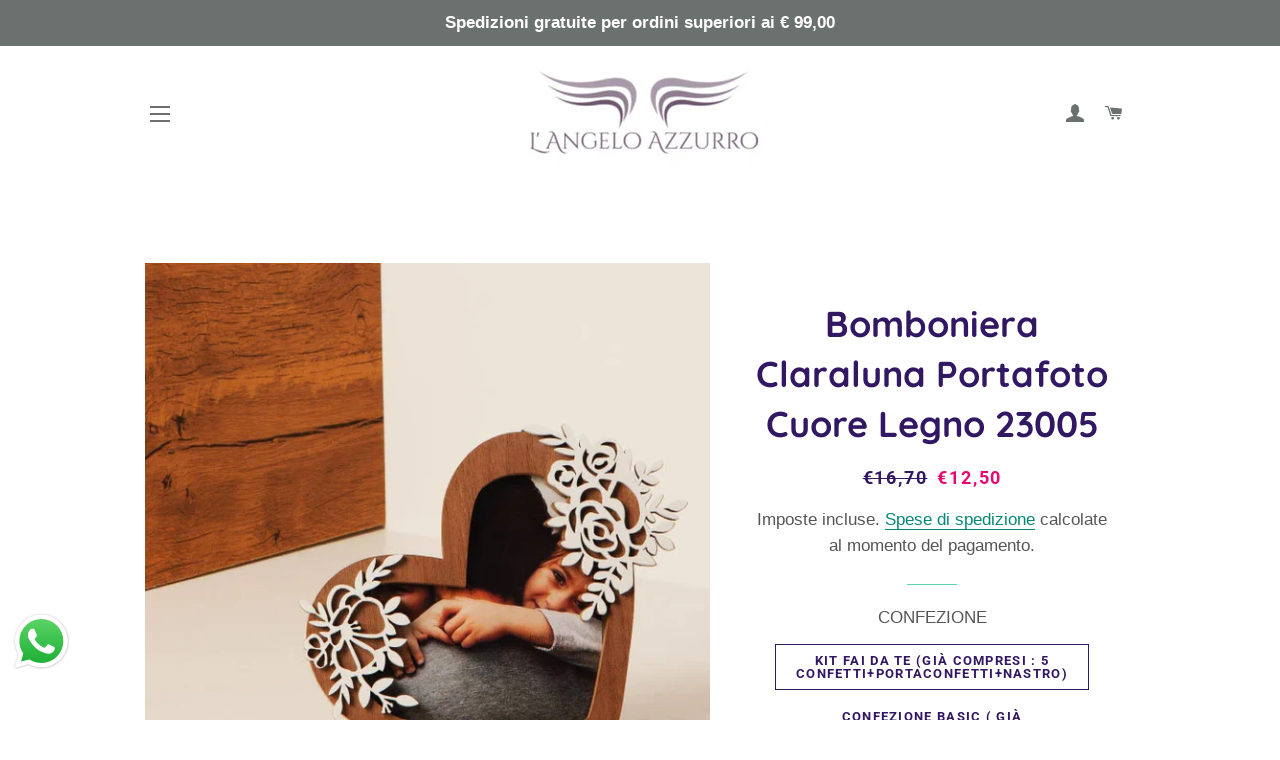

--- FILE ---
content_type: text/html; charset=utf-8
request_url: https://www.angeloazzurro.com/products/bomboniera-claraluna-portafoto-cuore-legno-23005
body_size: 27887
content:
<!doctype html>
<html class="no-js" lang="it">
<head><!-- **BEGIN** pushdaddy whatsapp chat // Main Include - DO NOT MODIFY -->
    <link rel="manifest" href="/a/products/angelo-azzurro-shop/manifest.json">
    <!-- **END** pushdaddy whatsapp chat // Main Include - DO NOT MODIFY -->

  <!-- Basic page needs ================================================== -->
  <meta charset="utf-8">
  <meta http-equiv="X-UA-Compatible" content="IE=edge,chrome=1">

  

  <!-- Title and description ================================================== -->
  <title>
  Bomboniera Claraluna Portafoto Cuore Legno 23005 &ndash; ANGELO AZZURRO SHOP
  </title>

  
  <meta name="description" content="Bomboniera Claraluna Bomboniera Claraluna matrimonio bomboniera comunione e bomboniera battesimo">
  

  <!-- Helpers ================================================== -->
  <!-- /snippets/social-meta-tags.liquid -->




<meta property="og:site_name" content="ANGELO AZZURRO SHOP">
<meta property="og:url" content="https://www.angeloazzurro.com/products/bomboniera-claraluna-portafoto-cuore-legno-23005">
<meta property="og:title" content="Bomboniera Claraluna Portafoto Cuore Legno 23005">
<meta property="og:type" content="product">
<meta property="og:description" content="Bomboniera Claraluna Bomboniera Claraluna matrimonio bomboniera comunione e bomboniera battesimo">

  <meta property="og:price:amount" content="12,50">
  <meta property="og:price:currency" content="EUR">

<meta property="og:image" content="http://www.angeloazzurro.com/cdn/shop/products/bomboniera-matrimonio-claraluna-23005-portafoto-cuore-legno_1200x1200.webp?v=1669457363"><meta property="og:image" content="http://www.angeloazzurro.com/cdn/shop/products/confezione-basic-claraluna_58fe9b41-9984-48f0-8847-213150227c24_1200x1200.jpg?v=1669457363"><meta property="og:image" content="http://www.angeloazzurro.com/cdn/shop/products/confezione-premium-claraluna_1f6b56ff-71d7-49fa-a23a-6762c4cae508_1200x1200.jpg?v=1669457363">
<meta property="og:image:secure_url" content="https://www.angeloazzurro.com/cdn/shop/products/bomboniera-matrimonio-claraluna-23005-portafoto-cuore-legno_1200x1200.webp?v=1669457363"><meta property="og:image:secure_url" content="https://www.angeloazzurro.com/cdn/shop/products/confezione-basic-claraluna_58fe9b41-9984-48f0-8847-213150227c24_1200x1200.jpg?v=1669457363"><meta property="og:image:secure_url" content="https://www.angeloazzurro.com/cdn/shop/products/confezione-premium-claraluna_1f6b56ff-71d7-49fa-a23a-6762c4cae508_1200x1200.jpg?v=1669457363">


<meta name="twitter:card" content="summary_large_image">
<meta name="twitter:title" content="Bomboniera Claraluna Portafoto Cuore Legno 23005">
<meta name="twitter:description" content="Bomboniera Claraluna Bomboniera Claraluna matrimonio bomboniera comunione e bomboniera battesimo">

  <link rel="canonical" href="https://www.angeloazzurro.com/products/bomboniera-claraluna-portafoto-cuore-legno-23005">
  <meta name="viewport" content="width=device-width,initial-scale=1,shrink-to-fit=no">
  <meta name="theme-color" content="#1320ed">

  <!-- CSS ================================================== -->
  <link href="//www.angeloazzurro.com/cdn/shop/t/4/assets/timber.scss.css?v=113479403078578654361759261182" rel="stylesheet" type="text/css" media="all" />
  <link href="//www.angeloazzurro.com/cdn/shop/t/4/assets/theme.scss.css?v=122077719942618257361759261181" rel="stylesheet" type="text/css" media="all" />

  <!-- Sections ================================================== -->
  <script>
    window.theme = window.theme || {};
    theme.strings = {
      zoomClose: "Chiudi (Esc)",
      zoomPrev: "Indietro (Tasto freccia sinistra)",
      zoomNext: "Avanti (Tasto freccia destra)",
      moneyFormat: "€{{amount_with_comma_separator}}",
      addressError: "Errore durante la ricerca dell\u0026#39;indirizzo",
      addressNoResults: "La ricerca non ha prodotto alcun risultato per questo indirizzo",
      addressQueryLimit: "Hai superato il limite di utilizzo dell'API di Google. Consider upgrading to a \u003ca href=\"https:\/\/developers.google.com\/maps\/premium\/usage-limits\"\u003ePiano Premium\u003c\/a\u003e.",
      authError: "Si è verificato un problema di autenticazione con il tuo account di Google Maps.",
      cartEmpty: "Il carrello è attualmente vuoto.",
      cartCookie: "Abilita i cookie per utilizzare il carrello",
      cartSavings: "Stai risparmiando [savings]",
      productSlideLabel: "Slide [slide_number] di [slide_max]."
    };
    theme.settings = {
      cartType: "drawer",
      gridType: "collage"
    };
  </script>

  <script src="//www.angeloazzurro.com/cdn/shop/t/4/assets/jquery-2.2.3.min.js?v=58211863146907186831607424968" type="text/javascript"></script>

  <script src="//www.angeloazzurro.com/cdn/shop/t/4/assets/lazysizes.min.js?v=155223123402716617051607424969" async="async"></script>

  <script src="//www.angeloazzurro.com/cdn/shop/t/4/assets/theme.js?v=66144366098139311431607424987" defer="defer"></script>

  <!-- Header hook for plugins ================================================== -->
  <script>window.performance && window.performance.mark && window.performance.mark('shopify.content_for_header.start');</script><meta name="google-site-verification" content="msCaM9AjoXUNy-fIRgcYFe2iI2RZbBCpoxExIonmky8">
<meta id="shopify-digital-wallet" name="shopify-digital-wallet" content="/51778683058/digital_wallets/dialog">
<meta name="shopify-checkout-api-token" content="e48dfcdee6397e36e4abb6b86c4b9cd5">
<meta id="in-context-paypal-metadata" data-shop-id="51778683058" data-venmo-supported="false" data-environment="production" data-locale="it_IT" data-paypal-v4="true" data-currency="EUR">
<link rel="alternate" type="application/json+oembed" href="https://www.angeloazzurro.com/products/bomboniera-claraluna-portafoto-cuore-legno-23005.oembed">
<script async="async" src="/checkouts/internal/preloads.js?locale=it-IT"></script>
<script id="shopify-features" type="application/json">{"accessToken":"e48dfcdee6397e36e4abb6b86c4b9cd5","betas":["rich-media-storefront-analytics"],"domain":"www.angeloazzurro.com","predictiveSearch":true,"shopId":51778683058,"locale":"it"}</script>
<script>var Shopify = Shopify || {};
Shopify.shop = "angelo-azzurro-shop.myshopify.com";
Shopify.locale = "it";
Shopify.currency = {"active":"EUR","rate":"1.0"};
Shopify.country = "IT";
Shopify.theme = {"name":"Brooklyn","id":116580647090,"schema_name":"Brooklyn","schema_version":"17.2.0","theme_store_id":730,"role":"main"};
Shopify.theme.handle = "null";
Shopify.theme.style = {"id":null,"handle":null};
Shopify.cdnHost = "www.angeloazzurro.com/cdn";
Shopify.routes = Shopify.routes || {};
Shopify.routes.root = "/";</script>
<script type="module">!function(o){(o.Shopify=o.Shopify||{}).modules=!0}(window);</script>
<script>!function(o){function n(){var o=[];function n(){o.push(Array.prototype.slice.apply(arguments))}return n.q=o,n}var t=o.Shopify=o.Shopify||{};t.loadFeatures=n(),t.autoloadFeatures=n()}(window);</script>
<script id="shop-js-analytics" type="application/json">{"pageType":"product"}</script>
<script defer="defer" async type="module" src="//www.angeloazzurro.com/cdn/shopifycloud/shop-js/modules/v2/client.init-shop-cart-sync_dvfQaB1V.it.esm.js"></script>
<script defer="defer" async type="module" src="//www.angeloazzurro.com/cdn/shopifycloud/shop-js/modules/v2/chunk.common_BW-OJwDu.esm.js"></script>
<script defer="defer" async type="module" src="//www.angeloazzurro.com/cdn/shopifycloud/shop-js/modules/v2/chunk.modal_CX4jaIRf.esm.js"></script>
<script type="module">
  await import("//www.angeloazzurro.com/cdn/shopifycloud/shop-js/modules/v2/client.init-shop-cart-sync_dvfQaB1V.it.esm.js");
await import("//www.angeloazzurro.com/cdn/shopifycloud/shop-js/modules/v2/chunk.common_BW-OJwDu.esm.js");
await import("//www.angeloazzurro.com/cdn/shopifycloud/shop-js/modules/v2/chunk.modal_CX4jaIRf.esm.js");

  window.Shopify.SignInWithShop?.initShopCartSync?.({"fedCMEnabled":true,"windoidEnabled":true});

</script>
<script id="__st">var __st={"a":51778683058,"offset":3600,"reqid":"a93acfef-2956-4558-a720-7080e5fa2680-1769234598","pageurl":"www.angeloazzurro.com\/products\/bomboniera-claraluna-portafoto-cuore-legno-23005","u":"64054c3c2bf6","p":"product","rtyp":"product","rid":7532301615282};</script>
<script>window.ShopifyPaypalV4VisibilityTracking = true;</script>
<script id="captcha-bootstrap">!function(){'use strict';const t='contact',e='account',n='new_comment',o=[[t,t],['blogs',n],['comments',n],[t,'customer']],c=[[e,'customer_login'],[e,'guest_login'],[e,'recover_customer_password'],[e,'create_customer']],r=t=>t.map((([t,e])=>`form[action*='/${t}']:not([data-nocaptcha='true']) input[name='form_type'][value='${e}']`)).join(','),a=t=>()=>t?[...document.querySelectorAll(t)].map((t=>t.form)):[];function s(){const t=[...o],e=r(t);return a(e)}const i='password',u='form_key',d=['recaptcha-v3-token','g-recaptcha-response','h-captcha-response',i],f=()=>{try{return window.sessionStorage}catch{return}},m='__shopify_v',_=t=>t.elements[u];function p(t,e,n=!1){try{const o=window.sessionStorage,c=JSON.parse(o.getItem(e)),{data:r}=function(t){const{data:e,action:n}=t;return t[m]||n?{data:e,action:n}:{data:t,action:n}}(c);for(const[e,n]of Object.entries(r))t.elements[e]&&(t.elements[e].value=n);n&&o.removeItem(e)}catch(o){console.error('form repopulation failed',{error:o})}}const l='form_type',E='cptcha';function T(t){t.dataset[E]=!0}const w=window,h=w.document,L='Shopify',v='ce_forms',y='captcha';let A=!1;((t,e)=>{const n=(g='f06e6c50-85a8-45c8-87d0-21a2b65856fe',I='https://cdn.shopify.com/shopifycloud/storefront-forms-hcaptcha/ce_storefront_forms_captcha_hcaptcha.v1.5.2.iife.js',D={infoText:'Protetto da hCaptcha',privacyText:'Privacy',termsText:'Termini'},(t,e,n)=>{const o=w[L][v],c=o.bindForm;if(c)return c(t,g,e,D).then(n);var r;o.q.push([[t,g,e,D],n]),r=I,A||(h.body.append(Object.assign(h.createElement('script'),{id:'captcha-provider',async:!0,src:r})),A=!0)});var g,I,D;w[L]=w[L]||{},w[L][v]=w[L][v]||{},w[L][v].q=[],w[L][y]=w[L][y]||{},w[L][y].protect=function(t,e){n(t,void 0,e),T(t)},Object.freeze(w[L][y]),function(t,e,n,w,h,L){const[v,y,A,g]=function(t,e,n){const i=e?o:[],u=t?c:[],d=[...i,...u],f=r(d),m=r(i),_=r(d.filter((([t,e])=>n.includes(e))));return[a(f),a(m),a(_),s()]}(w,h,L),I=t=>{const e=t.target;return e instanceof HTMLFormElement?e:e&&e.form},D=t=>v().includes(t);t.addEventListener('submit',(t=>{const e=I(t);if(!e)return;const n=D(e)&&!e.dataset.hcaptchaBound&&!e.dataset.recaptchaBound,o=_(e),c=g().includes(e)&&(!o||!o.value);(n||c)&&t.preventDefault(),c&&!n&&(function(t){try{if(!f())return;!function(t){const e=f();if(!e)return;const n=_(t);if(!n)return;const o=n.value;o&&e.removeItem(o)}(t);const e=Array.from(Array(32),(()=>Math.random().toString(36)[2])).join('');!function(t,e){_(t)||t.append(Object.assign(document.createElement('input'),{type:'hidden',name:u})),t.elements[u].value=e}(t,e),function(t,e){const n=f();if(!n)return;const o=[...t.querySelectorAll(`input[type='${i}']`)].map((({name:t})=>t)),c=[...d,...o],r={};for(const[a,s]of new FormData(t).entries())c.includes(a)||(r[a]=s);n.setItem(e,JSON.stringify({[m]:1,action:t.action,data:r}))}(t,e)}catch(e){console.error('failed to persist form',e)}}(e),e.submit())}));const S=(t,e)=>{t&&!t.dataset[E]&&(n(t,e.some((e=>e===t))),T(t))};for(const o of['focusin','change'])t.addEventListener(o,(t=>{const e=I(t);D(e)&&S(e,y())}));const B=e.get('form_key'),M=e.get(l),P=B&&M;t.addEventListener('DOMContentLoaded',(()=>{const t=y();if(P)for(const e of t)e.elements[l].value===M&&p(e,B);[...new Set([...A(),...v().filter((t=>'true'===t.dataset.shopifyCaptcha))])].forEach((e=>S(e,t)))}))}(h,new URLSearchParams(w.location.search),n,t,e,['guest_login'])})(!0,!0)}();</script>
<script integrity="sha256-4kQ18oKyAcykRKYeNunJcIwy7WH5gtpwJnB7kiuLZ1E=" data-source-attribution="shopify.loadfeatures" defer="defer" src="//www.angeloazzurro.com/cdn/shopifycloud/storefront/assets/storefront/load_feature-a0a9edcb.js" crossorigin="anonymous"></script>
<script data-source-attribution="shopify.dynamic_checkout.dynamic.init">var Shopify=Shopify||{};Shopify.PaymentButton=Shopify.PaymentButton||{isStorefrontPortableWallets:!0,init:function(){window.Shopify.PaymentButton.init=function(){};var t=document.createElement("script");t.src="https://www.angeloazzurro.com/cdn/shopifycloud/portable-wallets/latest/portable-wallets.it.js",t.type="module",document.head.appendChild(t)}};
</script>
<script data-source-attribution="shopify.dynamic_checkout.buyer_consent">
  function portableWalletsHideBuyerConsent(e){var t=document.getElementById("shopify-buyer-consent"),n=document.getElementById("shopify-subscription-policy-button");t&&n&&(t.classList.add("hidden"),t.setAttribute("aria-hidden","true"),n.removeEventListener("click",e))}function portableWalletsShowBuyerConsent(e){var t=document.getElementById("shopify-buyer-consent"),n=document.getElementById("shopify-subscription-policy-button");t&&n&&(t.classList.remove("hidden"),t.removeAttribute("aria-hidden"),n.addEventListener("click",e))}window.Shopify?.PaymentButton&&(window.Shopify.PaymentButton.hideBuyerConsent=portableWalletsHideBuyerConsent,window.Shopify.PaymentButton.showBuyerConsent=portableWalletsShowBuyerConsent);
</script>
<script>
  function portableWalletsCleanup(e){e&&e.src&&console.error("Failed to load portable wallets script "+e.src);var t=document.querySelectorAll("shopify-accelerated-checkout .shopify-payment-button__skeleton, shopify-accelerated-checkout-cart .wallet-cart-button__skeleton"),e=document.getElementById("shopify-buyer-consent");for(let e=0;e<t.length;e++)t[e].remove();e&&e.remove()}function portableWalletsNotLoadedAsModule(e){e instanceof ErrorEvent&&"string"==typeof e.message&&e.message.includes("import.meta")&&"string"==typeof e.filename&&e.filename.includes("portable-wallets")&&(window.removeEventListener("error",portableWalletsNotLoadedAsModule),window.Shopify.PaymentButton.failedToLoad=e,"loading"===document.readyState?document.addEventListener("DOMContentLoaded",window.Shopify.PaymentButton.init):window.Shopify.PaymentButton.init())}window.addEventListener("error",portableWalletsNotLoadedAsModule);
</script>

<script type="module" src="https://www.angeloazzurro.com/cdn/shopifycloud/portable-wallets/latest/portable-wallets.it.js" onError="portableWalletsCleanup(this)" crossorigin="anonymous"></script>
<script nomodule>
  document.addEventListener("DOMContentLoaded", portableWalletsCleanup);
</script>

<script id='scb4127' type='text/javascript' async='' src='https://www.angeloazzurro.com/cdn/shopifycloud/privacy-banner/storefront-banner.js'></script><link id="shopify-accelerated-checkout-styles" rel="stylesheet" media="screen" href="https://www.angeloazzurro.com/cdn/shopifycloud/portable-wallets/latest/accelerated-checkout-backwards-compat.css" crossorigin="anonymous">
<style id="shopify-accelerated-checkout-cart">
        #shopify-buyer-consent {
  margin-top: 1em;
  display: inline-block;
  width: 100%;
}

#shopify-buyer-consent.hidden {
  display: none;
}

#shopify-subscription-policy-button {
  background: none;
  border: none;
  padding: 0;
  text-decoration: underline;
  font-size: inherit;
  cursor: pointer;
}

#shopify-subscription-policy-button::before {
  box-shadow: none;
}

      </style>

<script>window.performance && window.performance.mark && window.performance.mark('shopify.content_for_header.end');</script>

  <script src="//www.angeloazzurro.com/cdn/shop/t/4/assets/modernizr.min.js?v=21391054748206432451607424969" type="text/javascript"></script>

  
  

<script src="https://cdn.shopify.com/extensions/019b6dda-9f81-7c8b-b5f5-7756ae4a26fb/dondy-whatsapp-chat-widget-85/assets/ChatBubble.js" type="text/javascript" defer="defer"></script>
<link href="https://cdn.shopify.com/extensions/019b6dda-9f81-7c8b-b5f5-7756ae4a26fb/dondy-whatsapp-chat-widget-85/assets/ChatBubble.css" rel="stylesheet" type="text/css" media="all">
<link href="https://monorail-edge.shopifysvc.com" rel="dns-prefetch">
<script>(function(){if ("sendBeacon" in navigator && "performance" in window) {try {var session_token_from_headers = performance.getEntriesByType('navigation')[0].serverTiming.find(x => x.name == '_s').description;} catch {var session_token_from_headers = undefined;}var session_cookie_matches = document.cookie.match(/_shopify_s=([^;]*)/);var session_token_from_cookie = session_cookie_matches && session_cookie_matches.length === 2 ? session_cookie_matches[1] : "";var session_token = session_token_from_headers || session_token_from_cookie || "";function handle_abandonment_event(e) {var entries = performance.getEntries().filter(function(entry) {return /monorail-edge.shopifysvc.com/.test(entry.name);});if (!window.abandonment_tracked && entries.length === 0) {window.abandonment_tracked = true;var currentMs = Date.now();var navigation_start = performance.timing.navigationStart;var payload = {shop_id: 51778683058,url: window.location.href,navigation_start,duration: currentMs - navigation_start,session_token,page_type: "product"};window.navigator.sendBeacon("https://monorail-edge.shopifysvc.com/v1/produce", JSON.stringify({schema_id: "online_store_buyer_site_abandonment/1.1",payload: payload,metadata: {event_created_at_ms: currentMs,event_sent_at_ms: currentMs}}));}}window.addEventListener('pagehide', handle_abandonment_event);}}());</script>
<script id="web-pixels-manager-setup">(function e(e,d,r,n,o){if(void 0===o&&(o={}),!Boolean(null===(a=null===(i=window.Shopify)||void 0===i?void 0:i.analytics)||void 0===a?void 0:a.replayQueue)){var i,a;window.Shopify=window.Shopify||{};var t=window.Shopify;t.analytics=t.analytics||{};var s=t.analytics;s.replayQueue=[],s.publish=function(e,d,r){return s.replayQueue.push([e,d,r]),!0};try{self.performance.mark("wpm:start")}catch(e){}var l=function(){var e={modern:/Edge?\/(1{2}[4-9]|1[2-9]\d|[2-9]\d{2}|\d{4,})\.\d+(\.\d+|)|Firefox\/(1{2}[4-9]|1[2-9]\d|[2-9]\d{2}|\d{4,})\.\d+(\.\d+|)|Chrom(ium|e)\/(9{2}|\d{3,})\.\d+(\.\d+|)|(Maci|X1{2}).+ Version\/(15\.\d+|(1[6-9]|[2-9]\d|\d{3,})\.\d+)([,.]\d+|)( \(\w+\)|)( Mobile\/\w+|) Safari\/|Chrome.+OPR\/(9{2}|\d{3,})\.\d+\.\d+|(CPU[ +]OS|iPhone[ +]OS|CPU[ +]iPhone|CPU IPhone OS|CPU iPad OS)[ +]+(15[._]\d+|(1[6-9]|[2-9]\d|\d{3,})[._]\d+)([._]\d+|)|Android:?[ /-](13[3-9]|1[4-9]\d|[2-9]\d{2}|\d{4,})(\.\d+|)(\.\d+|)|Android.+Firefox\/(13[5-9]|1[4-9]\d|[2-9]\d{2}|\d{4,})\.\d+(\.\d+|)|Android.+Chrom(ium|e)\/(13[3-9]|1[4-9]\d|[2-9]\d{2}|\d{4,})\.\d+(\.\d+|)|SamsungBrowser\/([2-9]\d|\d{3,})\.\d+/,legacy:/Edge?\/(1[6-9]|[2-9]\d|\d{3,})\.\d+(\.\d+|)|Firefox\/(5[4-9]|[6-9]\d|\d{3,})\.\d+(\.\d+|)|Chrom(ium|e)\/(5[1-9]|[6-9]\d|\d{3,})\.\d+(\.\d+|)([\d.]+$|.*Safari\/(?![\d.]+ Edge\/[\d.]+$))|(Maci|X1{2}).+ Version\/(10\.\d+|(1[1-9]|[2-9]\d|\d{3,})\.\d+)([,.]\d+|)( \(\w+\)|)( Mobile\/\w+|) Safari\/|Chrome.+OPR\/(3[89]|[4-9]\d|\d{3,})\.\d+\.\d+|(CPU[ +]OS|iPhone[ +]OS|CPU[ +]iPhone|CPU IPhone OS|CPU iPad OS)[ +]+(10[._]\d+|(1[1-9]|[2-9]\d|\d{3,})[._]\d+)([._]\d+|)|Android:?[ /-](13[3-9]|1[4-9]\d|[2-9]\d{2}|\d{4,})(\.\d+|)(\.\d+|)|Mobile Safari.+OPR\/([89]\d|\d{3,})\.\d+\.\d+|Android.+Firefox\/(13[5-9]|1[4-9]\d|[2-9]\d{2}|\d{4,})\.\d+(\.\d+|)|Android.+Chrom(ium|e)\/(13[3-9]|1[4-9]\d|[2-9]\d{2}|\d{4,})\.\d+(\.\d+|)|Android.+(UC? ?Browser|UCWEB|U3)[ /]?(15\.([5-9]|\d{2,})|(1[6-9]|[2-9]\d|\d{3,})\.\d+)\.\d+|SamsungBrowser\/(5\.\d+|([6-9]|\d{2,})\.\d+)|Android.+MQ{2}Browser\/(14(\.(9|\d{2,})|)|(1[5-9]|[2-9]\d|\d{3,})(\.\d+|))(\.\d+|)|K[Aa][Ii]OS\/(3\.\d+|([4-9]|\d{2,})\.\d+)(\.\d+|)/},d=e.modern,r=e.legacy,n=navigator.userAgent;return n.match(d)?"modern":n.match(r)?"legacy":"unknown"}(),u="modern"===l?"modern":"legacy",c=(null!=n?n:{modern:"",legacy:""})[u],f=function(e){return[e.baseUrl,"/wpm","/b",e.hashVersion,"modern"===e.buildTarget?"m":"l",".js"].join("")}({baseUrl:d,hashVersion:r,buildTarget:u}),m=function(e){var d=e.version,r=e.bundleTarget,n=e.surface,o=e.pageUrl,i=e.monorailEndpoint;return{emit:function(e){var a=e.status,t=e.errorMsg,s=(new Date).getTime(),l=JSON.stringify({metadata:{event_sent_at_ms:s},events:[{schema_id:"web_pixels_manager_load/3.1",payload:{version:d,bundle_target:r,page_url:o,status:a,surface:n,error_msg:t},metadata:{event_created_at_ms:s}}]});if(!i)return console&&console.warn&&console.warn("[Web Pixels Manager] No Monorail endpoint provided, skipping logging."),!1;try{return self.navigator.sendBeacon.bind(self.navigator)(i,l)}catch(e){}var u=new XMLHttpRequest;try{return u.open("POST",i,!0),u.setRequestHeader("Content-Type","text/plain"),u.send(l),!0}catch(e){return console&&console.warn&&console.warn("[Web Pixels Manager] Got an unhandled error while logging to Monorail."),!1}}}}({version:r,bundleTarget:l,surface:e.surface,pageUrl:self.location.href,monorailEndpoint:e.monorailEndpoint});try{o.browserTarget=l,function(e){var d=e.src,r=e.async,n=void 0===r||r,o=e.onload,i=e.onerror,a=e.sri,t=e.scriptDataAttributes,s=void 0===t?{}:t,l=document.createElement("script"),u=document.querySelector("head"),c=document.querySelector("body");if(l.async=n,l.src=d,a&&(l.integrity=a,l.crossOrigin="anonymous"),s)for(var f in s)if(Object.prototype.hasOwnProperty.call(s,f))try{l.dataset[f]=s[f]}catch(e){}if(o&&l.addEventListener("load",o),i&&l.addEventListener("error",i),u)u.appendChild(l);else{if(!c)throw new Error("Did not find a head or body element to append the script");c.appendChild(l)}}({src:f,async:!0,onload:function(){if(!function(){var e,d;return Boolean(null===(d=null===(e=window.Shopify)||void 0===e?void 0:e.analytics)||void 0===d?void 0:d.initialized)}()){var d=window.webPixelsManager.init(e)||void 0;if(d){var r=window.Shopify.analytics;r.replayQueue.forEach((function(e){var r=e[0],n=e[1],o=e[2];d.publishCustomEvent(r,n,o)})),r.replayQueue=[],r.publish=d.publishCustomEvent,r.visitor=d.visitor,r.initialized=!0}}},onerror:function(){return m.emit({status:"failed",errorMsg:"".concat(f," has failed to load")})},sri:function(e){var d=/^sha384-[A-Za-z0-9+/=]+$/;return"string"==typeof e&&d.test(e)}(c)?c:"",scriptDataAttributes:o}),m.emit({status:"loading"})}catch(e){m.emit({status:"failed",errorMsg:(null==e?void 0:e.message)||"Unknown error"})}}})({shopId: 51778683058,storefrontBaseUrl: "https://www.angeloazzurro.com",extensionsBaseUrl: "https://extensions.shopifycdn.com/cdn/shopifycloud/web-pixels-manager",monorailEndpoint: "https://monorail-edge.shopifysvc.com/unstable/produce_batch",surface: "storefront-renderer",enabledBetaFlags: ["2dca8a86"],webPixelsConfigList: [{"id":"888963404","configuration":"{\"config\":\"{\\\"pixel_id\\\":\\\"G-FQLT3071PW\\\",\\\"target_country\\\":\\\"IT\\\",\\\"gtag_events\\\":[{\\\"type\\\":\\\"begin_checkout\\\",\\\"action_label\\\":[\\\"G-FQLT3071PW\\\",\\\"AW-1035954560\\\/v-r2CPGk_vQBEIDT_e0D\\\"]},{\\\"type\\\":\\\"search\\\",\\\"action_label\\\":[\\\"G-FQLT3071PW\\\",\\\"AW-1035954560\\\/ynN3CPSk_vQBEIDT_e0D\\\"]},{\\\"type\\\":\\\"view_item\\\",\\\"action_label\\\":[\\\"G-FQLT3071PW\\\",\\\"AW-1035954560\\\/pHHBCOuk_vQBEIDT_e0D\\\",\\\"MC-YZGR71X98W\\\"]},{\\\"type\\\":\\\"purchase\\\",\\\"action_label\\\":[\\\"G-FQLT3071PW\\\",\\\"AW-1035954560\\\/v-SECOik_vQBEIDT_e0D\\\",\\\"MC-YZGR71X98W\\\"]},{\\\"type\\\":\\\"page_view\\\",\\\"action_label\\\":[\\\"G-FQLT3071PW\\\",\\\"AW-1035954560\\\/ou7CCOWk_vQBEIDT_e0D\\\",\\\"MC-YZGR71X98W\\\"]},{\\\"type\\\":\\\"add_payment_info\\\",\\\"action_label\\\":[\\\"G-FQLT3071PW\\\",\\\"AW-1035954560\\\/kCDLCPek_vQBEIDT_e0D\\\"]},{\\\"type\\\":\\\"add_to_cart\\\",\\\"action_label\\\":[\\\"G-FQLT3071PW\\\",\\\"AW-1035954560\\\/tX6ECO6k_vQBEIDT_e0D\\\"]}],\\\"enable_monitoring_mode\\\":false}\"}","eventPayloadVersion":"v1","runtimeContext":"OPEN","scriptVersion":"b2a88bafab3e21179ed38636efcd8a93","type":"APP","apiClientId":1780363,"privacyPurposes":[],"dataSharingAdjustments":{"protectedCustomerApprovalScopes":["read_customer_address","read_customer_email","read_customer_name","read_customer_personal_data","read_customer_phone"]}},{"id":"795640140","configuration":"{\"pixelCode\":\"CMVLG73C77U8OC8A59L0\"}","eventPayloadVersion":"v1","runtimeContext":"STRICT","scriptVersion":"22e92c2ad45662f435e4801458fb78cc","type":"APP","apiClientId":4383523,"privacyPurposes":["ANALYTICS","MARKETING","SALE_OF_DATA"],"dataSharingAdjustments":{"protectedCustomerApprovalScopes":["read_customer_address","read_customer_email","read_customer_name","read_customer_personal_data","read_customer_phone"]}},{"id":"240124236","configuration":"{\"pixel_id\":\"417907636080144\",\"pixel_type\":\"facebook_pixel\",\"metaapp_system_user_token\":\"-\"}","eventPayloadVersion":"v1","runtimeContext":"OPEN","scriptVersion":"ca16bc87fe92b6042fbaa3acc2fbdaa6","type":"APP","apiClientId":2329312,"privacyPurposes":["ANALYTICS","MARKETING","SALE_OF_DATA"],"dataSharingAdjustments":{"protectedCustomerApprovalScopes":["read_customer_address","read_customer_email","read_customer_name","read_customer_personal_data","read_customer_phone"]}},{"id":"183206220","configuration":"{\"tagID\":\"2613121697288\"}","eventPayloadVersion":"v1","runtimeContext":"STRICT","scriptVersion":"18031546ee651571ed29edbe71a3550b","type":"APP","apiClientId":3009811,"privacyPurposes":["ANALYTICS","MARKETING","SALE_OF_DATA"],"dataSharingAdjustments":{"protectedCustomerApprovalScopes":["read_customer_address","read_customer_email","read_customer_name","read_customer_personal_data","read_customer_phone"]}},{"id":"shopify-app-pixel","configuration":"{}","eventPayloadVersion":"v1","runtimeContext":"STRICT","scriptVersion":"0450","apiClientId":"shopify-pixel","type":"APP","privacyPurposes":["ANALYTICS","MARKETING"]},{"id":"shopify-custom-pixel","eventPayloadVersion":"v1","runtimeContext":"LAX","scriptVersion":"0450","apiClientId":"shopify-pixel","type":"CUSTOM","privacyPurposes":["ANALYTICS","MARKETING"]}],isMerchantRequest: false,initData: {"shop":{"name":"ANGELO AZZURRO SHOP","paymentSettings":{"currencyCode":"EUR"},"myshopifyDomain":"angelo-azzurro-shop.myshopify.com","countryCode":"IT","storefrontUrl":"https:\/\/www.angeloazzurro.com"},"customer":null,"cart":null,"checkout":null,"productVariants":[{"price":{"amount":12.5,"currencyCode":"EUR"},"product":{"title":"Bomboniera Claraluna Portafoto Cuore Legno 23005","vendor":"CLARALUNA","id":"7532301615282","untranslatedTitle":"Bomboniera Claraluna Portafoto Cuore Legno 23005","url":"\/products\/bomboniera-claraluna-portafoto-cuore-legno-23005","type":"Bomboniera"},"id":"42612695433394","image":{"src":"\/\/www.angeloazzurro.com\/cdn\/shop\/products\/bomboniera-matrimonio-claraluna-23005-portafoto-cuore-legno.webp?v=1669457363"},"sku":null,"title":"Kit Fai da te (già compresi : 5 confetti+portaconfetti+nastro) \/ Mandorla \/ Bianco","untranslatedTitle":"Kit Fai da te (già compresi : 5 confetti+portaconfetti+nastro) \/ Mandorla \/ Bianco"},{"price":{"amount":12.5,"currencyCode":"EUR"},"product":{"title":"Bomboniera Claraluna Portafoto Cuore Legno 23005","vendor":"CLARALUNA","id":"7532301615282","untranslatedTitle":"Bomboniera Claraluna Portafoto Cuore Legno 23005","url":"\/products\/bomboniera-claraluna-portafoto-cuore-legno-23005","type":"Bomboniera"},"id":"42612695466162","image":{"src":"\/\/www.angeloazzurro.com\/cdn\/shop\/products\/bomboniera-matrimonio-claraluna-23005-portafoto-cuore-legno.webp?v=1669457363"},"sku":null,"title":"Kit Fai da te (già compresi : 5 confetti+portaconfetti+nastro) \/ Mandorla \/ Avorio","untranslatedTitle":"Kit Fai da te (già compresi : 5 confetti+portaconfetti+nastro) \/ Mandorla \/ Avorio"},{"price":{"amount":12.5,"currencyCode":"EUR"},"product":{"title":"Bomboniera Claraluna Portafoto Cuore Legno 23005","vendor":"CLARALUNA","id":"7532301615282","untranslatedTitle":"Bomboniera Claraluna Portafoto Cuore Legno 23005","url":"\/products\/bomboniera-claraluna-portafoto-cuore-legno-23005","type":"Bomboniera"},"id":"42612695498930","image":{"src":"\/\/www.angeloazzurro.com\/cdn\/shop\/products\/bomboniera-matrimonio-claraluna-23005-portafoto-cuore-legno.webp?v=1669457363"},"sku":null,"title":"Kit Fai da te (già compresi : 5 confetti+portaconfetti+nastro) \/ Mandorla \/ Celeste","untranslatedTitle":"Kit Fai da te (già compresi : 5 confetti+portaconfetti+nastro) \/ Mandorla \/ Celeste"},{"price":{"amount":12.5,"currencyCode":"EUR"},"product":{"title":"Bomboniera Claraluna Portafoto Cuore Legno 23005","vendor":"CLARALUNA","id":"7532301615282","untranslatedTitle":"Bomboniera Claraluna Portafoto Cuore Legno 23005","url":"\/products\/bomboniera-claraluna-portafoto-cuore-legno-23005","type":"Bomboniera"},"id":"42612695531698","image":{"src":"\/\/www.angeloazzurro.com\/cdn\/shop\/products\/bomboniera-matrimonio-claraluna-23005-portafoto-cuore-legno.webp?v=1669457363"},"sku":null,"title":"Kit Fai da te (già compresi : 5 confetti+portaconfetti+nastro) \/ Mandorla \/ Rosa","untranslatedTitle":"Kit Fai da te (già compresi : 5 confetti+portaconfetti+nastro) \/ Mandorla \/ Rosa"},{"price":{"amount":12.5,"currencyCode":"EUR"},"product":{"title":"Bomboniera Claraluna Portafoto Cuore Legno 23005","vendor":"CLARALUNA","id":"7532301615282","untranslatedTitle":"Bomboniera Claraluna Portafoto Cuore Legno 23005","url":"\/products\/bomboniera-claraluna-portafoto-cuore-legno-23005","type":"Bomboniera"},"id":"42612695564466","image":{"src":"\/\/www.angeloazzurro.com\/cdn\/shop\/products\/bomboniera-matrimonio-claraluna-23005-portafoto-cuore-legno.webp?v=1669457363"},"sku":null,"title":"Kit Fai da te (già compresi : 5 confetti+portaconfetti+nastro) \/ Mandorla \/ Altro a Richiesta","untranslatedTitle":"Kit Fai da te (già compresi : 5 confetti+portaconfetti+nastro) \/ Mandorla \/ Altro a Richiesta"},{"price":{"amount":12.5,"currencyCode":"EUR"},"product":{"title":"Bomboniera Claraluna Portafoto Cuore Legno 23005","vendor":"CLARALUNA","id":"7532301615282","untranslatedTitle":"Bomboniera Claraluna Portafoto Cuore Legno 23005","url":"\/products\/bomboniera-claraluna-portafoto-cuore-legno-23005","type":"Bomboniera"},"id":"42612695597234","image":{"src":"\/\/www.angeloazzurro.com\/cdn\/shop\/products\/bomboniera-matrimonio-claraluna-23005-portafoto-cuore-legno.webp?v=1669457363"},"sku":null,"title":"Kit Fai da te (già compresi : 5 confetti+portaconfetti+nastro) \/ Cioccolato \/ Bianco","untranslatedTitle":"Kit Fai da te (già compresi : 5 confetti+portaconfetti+nastro) \/ Cioccolato \/ Bianco"},{"price":{"amount":12.5,"currencyCode":"EUR"},"product":{"title":"Bomboniera Claraluna Portafoto Cuore Legno 23005","vendor":"CLARALUNA","id":"7532301615282","untranslatedTitle":"Bomboniera Claraluna Portafoto Cuore Legno 23005","url":"\/products\/bomboniera-claraluna-portafoto-cuore-legno-23005","type":"Bomboniera"},"id":"42612695662770","image":{"src":"\/\/www.angeloazzurro.com\/cdn\/shop\/products\/bomboniera-matrimonio-claraluna-23005-portafoto-cuore-legno.webp?v=1669457363"},"sku":null,"title":"Kit Fai da te (già compresi : 5 confetti+portaconfetti+nastro) \/ Cioccolato \/ Avorio","untranslatedTitle":"Kit Fai da te (già compresi : 5 confetti+portaconfetti+nastro) \/ Cioccolato \/ Avorio"},{"price":{"amount":12.5,"currencyCode":"EUR"},"product":{"title":"Bomboniera Claraluna Portafoto Cuore Legno 23005","vendor":"CLARALUNA","id":"7532301615282","untranslatedTitle":"Bomboniera Claraluna Portafoto Cuore Legno 23005","url":"\/products\/bomboniera-claraluna-portafoto-cuore-legno-23005","type":"Bomboniera"},"id":"42612695728306","image":{"src":"\/\/www.angeloazzurro.com\/cdn\/shop\/products\/bomboniera-matrimonio-claraluna-23005-portafoto-cuore-legno.webp?v=1669457363"},"sku":null,"title":"Kit Fai da te (già compresi : 5 confetti+portaconfetti+nastro) \/ Cioccolato \/ Celeste","untranslatedTitle":"Kit Fai da te (già compresi : 5 confetti+portaconfetti+nastro) \/ Cioccolato \/ Celeste"},{"price":{"amount":12.5,"currencyCode":"EUR"},"product":{"title":"Bomboniera Claraluna Portafoto Cuore Legno 23005","vendor":"CLARALUNA","id":"7532301615282","untranslatedTitle":"Bomboniera Claraluna Portafoto Cuore Legno 23005","url":"\/products\/bomboniera-claraluna-portafoto-cuore-legno-23005","type":"Bomboniera"},"id":"42612695826610","image":{"src":"\/\/www.angeloazzurro.com\/cdn\/shop\/products\/bomboniera-matrimonio-claraluna-23005-portafoto-cuore-legno.webp?v=1669457363"},"sku":null,"title":"Kit Fai da te (già compresi : 5 confetti+portaconfetti+nastro) \/ Cioccolato \/ Rosa","untranslatedTitle":"Kit Fai da te (già compresi : 5 confetti+portaconfetti+nastro) \/ Cioccolato \/ Rosa"},{"price":{"amount":12.5,"currencyCode":"EUR"},"product":{"title":"Bomboniera Claraluna Portafoto Cuore Legno 23005","vendor":"CLARALUNA","id":"7532301615282","untranslatedTitle":"Bomboniera Claraluna Portafoto Cuore Legno 23005","url":"\/products\/bomboniera-claraluna-portafoto-cuore-legno-23005","type":"Bomboniera"},"id":"42612695859378","image":{"src":"\/\/www.angeloazzurro.com\/cdn\/shop\/products\/bomboniera-matrimonio-claraluna-23005-portafoto-cuore-legno.webp?v=1669457363"},"sku":null,"title":"Kit Fai da te (già compresi : 5 confetti+portaconfetti+nastro) \/ Cioccolato \/ Altro a Richiesta","untranslatedTitle":"Kit Fai da te (già compresi : 5 confetti+portaconfetti+nastro) \/ Cioccolato \/ Altro a Richiesta"},{"price":{"amount":15.5,"currencyCode":"EUR"},"product":{"title":"Bomboniera Claraluna Portafoto Cuore Legno 23005","vendor":"CLARALUNA","id":"7532301615282","untranslatedTitle":"Bomboniera Claraluna Portafoto Cuore Legno 23005","url":"\/products\/bomboniera-claraluna-portafoto-cuore-legno-23005","type":"Bomboniera"},"id":"42612695892146","image":{"src":"\/\/www.angeloazzurro.com\/cdn\/shop\/products\/bomboniera-matrimonio-claraluna-23005-portafoto-cuore-legno.webp?v=1669457363"},"sku":null,"title":"Confezione Basic ( già confezionata da noi) \/ Mandorla \/ Bianco","untranslatedTitle":"Confezione Basic ( già confezionata da noi) \/ Mandorla \/ Bianco"},{"price":{"amount":15.5,"currencyCode":"EUR"},"product":{"title":"Bomboniera Claraluna Portafoto Cuore Legno 23005","vendor":"CLARALUNA","id":"7532301615282","untranslatedTitle":"Bomboniera Claraluna Portafoto Cuore Legno 23005","url":"\/products\/bomboniera-claraluna-portafoto-cuore-legno-23005","type":"Bomboniera"},"id":"42612695924914","image":{"src":"\/\/www.angeloazzurro.com\/cdn\/shop\/products\/bomboniera-matrimonio-claraluna-23005-portafoto-cuore-legno.webp?v=1669457363"},"sku":null,"title":"Confezione Basic ( già confezionata da noi) \/ Mandorla \/ Avorio","untranslatedTitle":"Confezione Basic ( già confezionata da noi) \/ Mandorla \/ Avorio"},{"price":{"amount":15.5,"currencyCode":"EUR"},"product":{"title":"Bomboniera Claraluna Portafoto Cuore Legno 23005","vendor":"CLARALUNA","id":"7532301615282","untranslatedTitle":"Bomboniera Claraluna Portafoto Cuore Legno 23005","url":"\/products\/bomboniera-claraluna-portafoto-cuore-legno-23005","type":"Bomboniera"},"id":"42612695957682","image":{"src":"\/\/www.angeloazzurro.com\/cdn\/shop\/products\/bomboniera-matrimonio-claraluna-23005-portafoto-cuore-legno.webp?v=1669457363"},"sku":null,"title":"Confezione Basic ( già confezionata da noi) \/ Mandorla \/ Celeste","untranslatedTitle":"Confezione Basic ( già confezionata da noi) \/ Mandorla \/ Celeste"},{"price":{"amount":15.5,"currencyCode":"EUR"},"product":{"title":"Bomboniera Claraluna Portafoto Cuore Legno 23005","vendor":"CLARALUNA","id":"7532301615282","untranslatedTitle":"Bomboniera Claraluna Portafoto Cuore Legno 23005","url":"\/products\/bomboniera-claraluna-portafoto-cuore-legno-23005","type":"Bomboniera"},"id":"42612695990450","image":{"src":"\/\/www.angeloazzurro.com\/cdn\/shop\/products\/bomboniera-matrimonio-claraluna-23005-portafoto-cuore-legno.webp?v=1669457363"},"sku":null,"title":"Confezione Basic ( già confezionata da noi) \/ Mandorla \/ Rosa","untranslatedTitle":"Confezione Basic ( già confezionata da noi) \/ Mandorla \/ Rosa"},{"price":{"amount":15.5,"currencyCode":"EUR"},"product":{"title":"Bomboniera Claraluna Portafoto Cuore Legno 23005","vendor":"CLARALUNA","id":"7532301615282","untranslatedTitle":"Bomboniera Claraluna Portafoto Cuore Legno 23005","url":"\/products\/bomboniera-claraluna-portafoto-cuore-legno-23005","type":"Bomboniera"},"id":"42612696023218","image":{"src":"\/\/www.angeloazzurro.com\/cdn\/shop\/products\/bomboniera-matrimonio-claraluna-23005-portafoto-cuore-legno.webp?v=1669457363"},"sku":null,"title":"Confezione Basic ( già confezionata da noi) \/ Mandorla \/ Altro a Richiesta","untranslatedTitle":"Confezione Basic ( già confezionata da noi) \/ Mandorla \/ Altro a Richiesta"},{"price":{"amount":15.5,"currencyCode":"EUR"},"product":{"title":"Bomboniera Claraluna Portafoto Cuore Legno 23005","vendor":"CLARALUNA","id":"7532301615282","untranslatedTitle":"Bomboniera Claraluna Portafoto Cuore Legno 23005","url":"\/products\/bomboniera-claraluna-portafoto-cuore-legno-23005","type":"Bomboniera"},"id":"42612696055986","image":{"src":"\/\/www.angeloazzurro.com\/cdn\/shop\/products\/bomboniera-matrimonio-claraluna-23005-portafoto-cuore-legno.webp?v=1669457363"},"sku":null,"title":"Confezione Basic ( già confezionata da noi) \/ Cioccolato \/ Bianco","untranslatedTitle":"Confezione Basic ( già confezionata da noi) \/ Cioccolato \/ Bianco"},{"price":{"amount":15.5,"currencyCode":"EUR"},"product":{"title":"Bomboniera Claraluna Portafoto Cuore Legno 23005","vendor":"CLARALUNA","id":"7532301615282","untranslatedTitle":"Bomboniera Claraluna Portafoto Cuore Legno 23005","url":"\/products\/bomboniera-claraluna-portafoto-cuore-legno-23005","type":"Bomboniera"},"id":"42612696088754","image":{"src":"\/\/www.angeloazzurro.com\/cdn\/shop\/products\/bomboniera-matrimonio-claraluna-23005-portafoto-cuore-legno.webp?v=1669457363"},"sku":null,"title":"Confezione Basic ( già confezionata da noi) \/ Cioccolato \/ Avorio","untranslatedTitle":"Confezione Basic ( già confezionata da noi) \/ Cioccolato \/ Avorio"},{"price":{"amount":15.5,"currencyCode":"EUR"},"product":{"title":"Bomboniera Claraluna Portafoto Cuore Legno 23005","vendor":"CLARALUNA","id":"7532301615282","untranslatedTitle":"Bomboniera Claraluna Portafoto Cuore Legno 23005","url":"\/products\/bomboniera-claraluna-portafoto-cuore-legno-23005","type":"Bomboniera"},"id":"42612696121522","image":{"src":"\/\/www.angeloazzurro.com\/cdn\/shop\/products\/bomboniera-matrimonio-claraluna-23005-portafoto-cuore-legno.webp?v=1669457363"},"sku":null,"title":"Confezione Basic ( già confezionata da noi) \/ Cioccolato \/ Celeste","untranslatedTitle":"Confezione Basic ( già confezionata da noi) \/ Cioccolato \/ Celeste"},{"price":{"amount":15.5,"currencyCode":"EUR"},"product":{"title":"Bomboniera Claraluna Portafoto Cuore Legno 23005","vendor":"CLARALUNA","id":"7532301615282","untranslatedTitle":"Bomboniera Claraluna Portafoto Cuore Legno 23005","url":"\/products\/bomboniera-claraluna-portafoto-cuore-legno-23005","type":"Bomboniera"},"id":"42612696154290","image":{"src":"\/\/www.angeloazzurro.com\/cdn\/shop\/products\/bomboniera-matrimonio-claraluna-23005-portafoto-cuore-legno.webp?v=1669457363"},"sku":null,"title":"Confezione Basic ( già confezionata da noi) \/ Cioccolato \/ Rosa","untranslatedTitle":"Confezione Basic ( già confezionata da noi) \/ Cioccolato \/ Rosa"},{"price":{"amount":15.5,"currencyCode":"EUR"},"product":{"title":"Bomboniera Claraluna Portafoto Cuore Legno 23005","vendor":"CLARALUNA","id":"7532301615282","untranslatedTitle":"Bomboniera Claraluna Portafoto Cuore Legno 23005","url":"\/products\/bomboniera-claraluna-portafoto-cuore-legno-23005","type":"Bomboniera"},"id":"42612696187058","image":{"src":"\/\/www.angeloazzurro.com\/cdn\/shop\/products\/bomboniera-matrimonio-claraluna-23005-portafoto-cuore-legno.webp?v=1669457363"},"sku":null,"title":"Confezione Basic ( già confezionata da noi) \/ Cioccolato \/ Altro a Richiesta","untranslatedTitle":"Confezione Basic ( già confezionata da noi) \/ Cioccolato \/ Altro a Richiesta"},{"price":{"amount":16.5,"currencyCode":"EUR"},"product":{"title":"Bomboniera Claraluna Portafoto Cuore Legno 23005","vendor":"CLARALUNA","id":"7532301615282","untranslatedTitle":"Bomboniera Claraluna Portafoto Cuore Legno 23005","url":"\/products\/bomboniera-claraluna-portafoto-cuore-legno-23005","type":"Bomboniera"},"id":"42612696219826","image":{"src":"\/\/www.angeloazzurro.com\/cdn\/shop\/products\/bomboniera-matrimonio-claraluna-23005-portafoto-cuore-legno.webp?v=1669457363"},"sku":null,"title":"Confezione Premium ( già confezionata con confezione più elaborata ) \/ Mandorla \/ Bianco","untranslatedTitle":"Confezione Premium ( già confezionata con confezione più elaborata ) \/ Mandorla \/ Bianco"},{"price":{"amount":16.5,"currencyCode":"EUR"},"product":{"title":"Bomboniera Claraluna Portafoto Cuore Legno 23005","vendor":"CLARALUNA","id":"7532301615282","untranslatedTitle":"Bomboniera Claraluna Portafoto Cuore Legno 23005","url":"\/products\/bomboniera-claraluna-portafoto-cuore-legno-23005","type":"Bomboniera"},"id":"42612696252594","image":{"src":"\/\/www.angeloazzurro.com\/cdn\/shop\/products\/bomboniera-matrimonio-claraluna-23005-portafoto-cuore-legno.webp?v=1669457363"},"sku":null,"title":"Confezione Premium ( già confezionata con confezione più elaborata ) \/ Mandorla \/ Avorio","untranslatedTitle":"Confezione Premium ( già confezionata con confezione più elaborata ) \/ Mandorla \/ Avorio"},{"price":{"amount":16.5,"currencyCode":"EUR"},"product":{"title":"Bomboniera Claraluna Portafoto Cuore Legno 23005","vendor":"CLARALUNA","id":"7532301615282","untranslatedTitle":"Bomboniera Claraluna Portafoto Cuore Legno 23005","url":"\/products\/bomboniera-claraluna-portafoto-cuore-legno-23005","type":"Bomboniera"},"id":"42612696285362","image":{"src":"\/\/www.angeloazzurro.com\/cdn\/shop\/products\/bomboniera-matrimonio-claraluna-23005-portafoto-cuore-legno.webp?v=1669457363"},"sku":null,"title":"Confezione Premium ( già confezionata con confezione più elaborata ) \/ Mandorla \/ Celeste","untranslatedTitle":"Confezione Premium ( già confezionata con confezione più elaborata ) \/ Mandorla \/ Celeste"},{"price":{"amount":16.5,"currencyCode":"EUR"},"product":{"title":"Bomboniera Claraluna Portafoto Cuore Legno 23005","vendor":"CLARALUNA","id":"7532301615282","untranslatedTitle":"Bomboniera Claraluna Portafoto Cuore Legno 23005","url":"\/products\/bomboniera-claraluna-portafoto-cuore-legno-23005","type":"Bomboniera"},"id":"42612696318130","image":{"src":"\/\/www.angeloazzurro.com\/cdn\/shop\/products\/bomboniera-matrimonio-claraluna-23005-portafoto-cuore-legno.webp?v=1669457363"},"sku":null,"title":"Confezione Premium ( già confezionata con confezione più elaborata ) \/ Mandorla \/ Rosa","untranslatedTitle":"Confezione Premium ( già confezionata con confezione più elaborata ) \/ Mandorla \/ Rosa"},{"price":{"amount":16.5,"currencyCode":"EUR"},"product":{"title":"Bomboniera Claraluna Portafoto Cuore Legno 23005","vendor":"CLARALUNA","id":"7532301615282","untranslatedTitle":"Bomboniera Claraluna Portafoto Cuore Legno 23005","url":"\/products\/bomboniera-claraluna-portafoto-cuore-legno-23005","type":"Bomboniera"},"id":"42612696350898","image":{"src":"\/\/www.angeloazzurro.com\/cdn\/shop\/products\/bomboniera-matrimonio-claraluna-23005-portafoto-cuore-legno.webp?v=1669457363"},"sku":null,"title":"Confezione Premium ( già confezionata con confezione più elaborata ) \/ Mandorla \/ Altro a Richiesta","untranslatedTitle":"Confezione Premium ( già confezionata con confezione più elaborata ) \/ Mandorla \/ Altro a Richiesta"},{"price":{"amount":16.5,"currencyCode":"EUR"},"product":{"title":"Bomboniera Claraluna Portafoto Cuore Legno 23005","vendor":"CLARALUNA","id":"7532301615282","untranslatedTitle":"Bomboniera Claraluna Portafoto Cuore Legno 23005","url":"\/products\/bomboniera-claraluna-portafoto-cuore-legno-23005","type":"Bomboniera"},"id":"42612696383666","image":{"src":"\/\/www.angeloazzurro.com\/cdn\/shop\/products\/bomboniera-matrimonio-claraluna-23005-portafoto-cuore-legno.webp?v=1669457363"},"sku":null,"title":"Confezione Premium ( già confezionata con confezione più elaborata ) \/ Cioccolato \/ Bianco","untranslatedTitle":"Confezione Premium ( già confezionata con confezione più elaborata ) \/ Cioccolato \/ Bianco"},{"price":{"amount":16.5,"currencyCode":"EUR"},"product":{"title":"Bomboniera Claraluna Portafoto Cuore Legno 23005","vendor":"CLARALUNA","id":"7532301615282","untranslatedTitle":"Bomboniera Claraluna Portafoto Cuore Legno 23005","url":"\/products\/bomboniera-claraluna-portafoto-cuore-legno-23005","type":"Bomboniera"},"id":"42612696416434","image":{"src":"\/\/www.angeloazzurro.com\/cdn\/shop\/products\/bomboniera-matrimonio-claraluna-23005-portafoto-cuore-legno.webp?v=1669457363"},"sku":null,"title":"Confezione Premium ( già confezionata con confezione più elaborata ) \/ Cioccolato \/ Avorio","untranslatedTitle":"Confezione Premium ( già confezionata con confezione più elaborata ) \/ Cioccolato \/ Avorio"},{"price":{"amount":16.5,"currencyCode":"EUR"},"product":{"title":"Bomboniera Claraluna Portafoto Cuore Legno 23005","vendor":"CLARALUNA","id":"7532301615282","untranslatedTitle":"Bomboniera Claraluna Portafoto Cuore Legno 23005","url":"\/products\/bomboniera-claraluna-portafoto-cuore-legno-23005","type":"Bomboniera"},"id":"42612696449202","image":{"src":"\/\/www.angeloazzurro.com\/cdn\/shop\/products\/bomboniera-matrimonio-claraluna-23005-portafoto-cuore-legno.webp?v=1669457363"},"sku":null,"title":"Confezione Premium ( già confezionata con confezione più elaborata ) \/ Cioccolato \/ Celeste","untranslatedTitle":"Confezione Premium ( già confezionata con confezione più elaborata ) \/ Cioccolato \/ Celeste"},{"price":{"amount":16.5,"currencyCode":"EUR"},"product":{"title":"Bomboniera Claraluna Portafoto Cuore Legno 23005","vendor":"CLARALUNA","id":"7532301615282","untranslatedTitle":"Bomboniera Claraluna Portafoto Cuore Legno 23005","url":"\/products\/bomboniera-claraluna-portafoto-cuore-legno-23005","type":"Bomboniera"},"id":"42612696481970","image":{"src":"\/\/www.angeloazzurro.com\/cdn\/shop\/products\/bomboniera-matrimonio-claraluna-23005-portafoto-cuore-legno.webp?v=1669457363"},"sku":null,"title":"Confezione Premium ( già confezionata con confezione più elaborata ) \/ Cioccolato \/ Rosa","untranslatedTitle":"Confezione Premium ( già confezionata con confezione più elaborata ) \/ Cioccolato \/ Rosa"},{"price":{"amount":16.5,"currencyCode":"EUR"},"product":{"title":"Bomboniera Claraluna Portafoto Cuore Legno 23005","vendor":"CLARALUNA","id":"7532301615282","untranslatedTitle":"Bomboniera Claraluna Portafoto Cuore Legno 23005","url":"\/products\/bomboniera-claraluna-portafoto-cuore-legno-23005","type":"Bomboniera"},"id":"42612696514738","image":{"src":"\/\/www.angeloazzurro.com\/cdn\/shop\/products\/bomboniera-matrimonio-claraluna-23005-portafoto-cuore-legno.webp?v=1669457363"},"sku":null,"title":"Confezione Premium ( già confezionata con confezione più elaborata ) \/ Cioccolato \/ Altro a Richiesta","untranslatedTitle":"Confezione Premium ( già confezionata con confezione più elaborata ) \/ Cioccolato \/ Altro a Richiesta"}],"purchasingCompany":null},},"https://www.angeloazzurro.com/cdn","fcfee988w5aeb613cpc8e4bc33m6693e112",{"modern":"","legacy":""},{"shopId":"51778683058","storefrontBaseUrl":"https:\/\/www.angeloazzurro.com","extensionBaseUrl":"https:\/\/extensions.shopifycdn.com\/cdn\/shopifycloud\/web-pixels-manager","surface":"storefront-renderer","enabledBetaFlags":"[\"2dca8a86\"]","isMerchantRequest":"false","hashVersion":"fcfee988w5aeb613cpc8e4bc33m6693e112","publish":"custom","events":"[[\"page_viewed\",{}],[\"product_viewed\",{\"productVariant\":{\"price\":{\"amount\":12.5,\"currencyCode\":\"EUR\"},\"product\":{\"title\":\"Bomboniera Claraluna Portafoto Cuore Legno 23005\",\"vendor\":\"CLARALUNA\",\"id\":\"7532301615282\",\"untranslatedTitle\":\"Bomboniera Claraluna Portafoto Cuore Legno 23005\",\"url\":\"\/products\/bomboniera-claraluna-portafoto-cuore-legno-23005\",\"type\":\"Bomboniera\"},\"id\":\"42612695433394\",\"image\":{\"src\":\"\/\/www.angeloazzurro.com\/cdn\/shop\/products\/bomboniera-matrimonio-claraluna-23005-portafoto-cuore-legno.webp?v=1669457363\"},\"sku\":null,\"title\":\"Kit Fai da te (già compresi : 5 confetti+portaconfetti+nastro) \/ Mandorla \/ Bianco\",\"untranslatedTitle\":\"Kit Fai da te (già compresi : 5 confetti+portaconfetti+nastro) \/ Mandorla \/ Bianco\"}}]]"});</script><script>
  window.ShopifyAnalytics = window.ShopifyAnalytics || {};
  window.ShopifyAnalytics.meta = window.ShopifyAnalytics.meta || {};
  window.ShopifyAnalytics.meta.currency = 'EUR';
  var meta = {"product":{"id":7532301615282,"gid":"gid:\/\/shopify\/Product\/7532301615282","vendor":"CLARALUNA","type":"Bomboniera","handle":"bomboniera-claraluna-portafoto-cuore-legno-23005","variants":[{"id":42612695433394,"price":1250,"name":"Bomboniera Claraluna Portafoto Cuore Legno 23005 - Kit Fai da te (già compresi : 5 confetti+portaconfetti+nastro) \/ Mandorla \/ Bianco","public_title":"Kit Fai da te (già compresi : 5 confetti+portaconfetti+nastro) \/ Mandorla \/ Bianco","sku":null},{"id":42612695466162,"price":1250,"name":"Bomboniera Claraluna Portafoto Cuore Legno 23005 - Kit Fai da te (già compresi : 5 confetti+portaconfetti+nastro) \/ Mandorla \/ Avorio","public_title":"Kit Fai da te (già compresi : 5 confetti+portaconfetti+nastro) \/ Mandorla \/ Avorio","sku":null},{"id":42612695498930,"price":1250,"name":"Bomboniera Claraluna Portafoto Cuore Legno 23005 - Kit Fai da te (già compresi : 5 confetti+portaconfetti+nastro) \/ Mandorla \/ Celeste","public_title":"Kit Fai da te (già compresi : 5 confetti+portaconfetti+nastro) \/ Mandorla \/ Celeste","sku":null},{"id":42612695531698,"price":1250,"name":"Bomboniera Claraluna Portafoto Cuore Legno 23005 - Kit Fai da te (già compresi : 5 confetti+portaconfetti+nastro) \/ Mandorla \/ Rosa","public_title":"Kit Fai da te (già compresi : 5 confetti+portaconfetti+nastro) \/ Mandorla \/ Rosa","sku":null},{"id":42612695564466,"price":1250,"name":"Bomboniera Claraluna Portafoto Cuore Legno 23005 - Kit Fai da te (già compresi : 5 confetti+portaconfetti+nastro) \/ Mandorla \/ Altro a Richiesta","public_title":"Kit Fai da te (già compresi : 5 confetti+portaconfetti+nastro) \/ Mandorla \/ Altro a Richiesta","sku":null},{"id":42612695597234,"price":1250,"name":"Bomboniera Claraluna Portafoto Cuore Legno 23005 - Kit Fai da te (già compresi : 5 confetti+portaconfetti+nastro) \/ Cioccolato \/ Bianco","public_title":"Kit Fai da te (già compresi : 5 confetti+portaconfetti+nastro) \/ Cioccolato \/ Bianco","sku":null},{"id":42612695662770,"price":1250,"name":"Bomboniera Claraluna Portafoto Cuore Legno 23005 - Kit Fai da te (già compresi : 5 confetti+portaconfetti+nastro) \/ Cioccolato \/ Avorio","public_title":"Kit Fai da te (già compresi : 5 confetti+portaconfetti+nastro) \/ Cioccolato \/ Avorio","sku":null},{"id":42612695728306,"price":1250,"name":"Bomboniera Claraluna Portafoto Cuore Legno 23005 - Kit Fai da te (già compresi : 5 confetti+portaconfetti+nastro) \/ Cioccolato \/ Celeste","public_title":"Kit Fai da te (già compresi : 5 confetti+portaconfetti+nastro) \/ Cioccolato \/ Celeste","sku":null},{"id":42612695826610,"price":1250,"name":"Bomboniera Claraluna Portafoto Cuore Legno 23005 - Kit Fai da te (già compresi : 5 confetti+portaconfetti+nastro) \/ Cioccolato \/ Rosa","public_title":"Kit Fai da te (già compresi : 5 confetti+portaconfetti+nastro) \/ Cioccolato \/ Rosa","sku":null},{"id":42612695859378,"price":1250,"name":"Bomboniera Claraluna Portafoto Cuore Legno 23005 - Kit Fai da te (già compresi : 5 confetti+portaconfetti+nastro) \/ Cioccolato \/ Altro a Richiesta","public_title":"Kit Fai da te (già compresi : 5 confetti+portaconfetti+nastro) \/ Cioccolato \/ Altro a Richiesta","sku":null},{"id":42612695892146,"price":1550,"name":"Bomboniera Claraluna Portafoto Cuore Legno 23005 - Confezione Basic ( già confezionata da noi) \/ Mandorla \/ Bianco","public_title":"Confezione Basic ( già confezionata da noi) \/ Mandorla \/ Bianco","sku":null},{"id":42612695924914,"price":1550,"name":"Bomboniera Claraluna Portafoto Cuore Legno 23005 - Confezione Basic ( già confezionata da noi) \/ Mandorla \/ Avorio","public_title":"Confezione Basic ( già confezionata da noi) \/ Mandorla \/ Avorio","sku":null},{"id":42612695957682,"price":1550,"name":"Bomboniera Claraluna Portafoto Cuore Legno 23005 - Confezione Basic ( già confezionata da noi) \/ Mandorla \/ Celeste","public_title":"Confezione Basic ( già confezionata da noi) \/ Mandorla \/ Celeste","sku":null},{"id":42612695990450,"price":1550,"name":"Bomboniera Claraluna Portafoto Cuore Legno 23005 - Confezione Basic ( già confezionata da noi) \/ Mandorla \/ Rosa","public_title":"Confezione Basic ( già confezionata da noi) \/ Mandorla \/ Rosa","sku":null},{"id":42612696023218,"price":1550,"name":"Bomboniera Claraluna Portafoto Cuore Legno 23005 - Confezione Basic ( già confezionata da noi) \/ Mandorla \/ Altro a Richiesta","public_title":"Confezione Basic ( già confezionata da noi) \/ Mandorla \/ Altro a Richiesta","sku":null},{"id":42612696055986,"price":1550,"name":"Bomboniera Claraluna Portafoto Cuore Legno 23005 - Confezione Basic ( già confezionata da noi) \/ Cioccolato \/ Bianco","public_title":"Confezione Basic ( già confezionata da noi) \/ Cioccolato \/ Bianco","sku":null},{"id":42612696088754,"price":1550,"name":"Bomboniera Claraluna Portafoto Cuore Legno 23005 - Confezione Basic ( già confezionata da noi) \/ Cioccolato \/ Avorio","public_title":"Confezione Basic ( già confezionata da noi) \/ Cioccolato \/ Avorio","sku":null},{"id":42612696121522,"price":1550,"name":"Bomboniera Claraluna Portafoto Cuore Legno 23005 - Confezione Basic ( già confezionata da noi) \/ Cioccolato \/ Celeste","public_title":"Confezione Basic ( già confezionata da noi) \/ Cioccolato \/ Celeste","sku":null},{"id":42612696154290,"price":1550,"name":"Bomboniera Claraluna Portafoto Cuore Legno 23005 - Confezione Basic ( già confezionata da noi) \/ Cioccolato \/ Rosa","public_title":"Confezione Basic ( già confezionata da noi) \/ Cioccolato \/ Rosa","sku":null},{"id":42612696187058,"price":1550,"name":"Bomboniera Claraluna Portafoto Cuore Legno 23005 - Confezione Basic ( già confezionata da noi) \/ Cioccolato \/ Altro a Richiesta","public_title":"Confezione Basic ( già confezionata da noi) \/ Cioccolato \/ Altro a Richiesta","sku":null},{"id":42612696219826,"price":1650,"name":"Bomboniera Claraluna Portafoto Cuore Legno 23005 - Confezione Premium ( già confezionata con confezione più elaborata ) \/ Mandorla \/ Bianco","public_title":"Confezione Premium ( già confezionata con confezione più elaborata ) \/ Mandorla \/ Bianco","sku":null},{"id":42612696252594,"price":1650,"name":"Bomboniera Claraluna Portafoto Cuore Legno 23005 - Confezione Premium ( già confezionata con confezione più elaborata ) \/ Mandorla \/ Avorio","public_title":"Confezione Premium ( già confezionata con confezione più elaborata ) \/ Mandorla \/ Avorio","sku":null},{"id":42612696285362,"price":1650,"name":"Bomboniera Claraluna Portafoto Cuore Legno 23005 - Confezione Premium ( già confezionata con confezione più elaborata ) \/ Mandorla \/ Celeste","public_title":"Confezione Premium ( già confezionata con confezione più elaborata ) \/ Mandorla \/ Celeste","sku":null},{"id":42612696318130,"price":1650,"name":"Bomboniera Claraluna Portafoto Cuore Legno 23005 - Confezione Premium ( già confezionata con confezione più elaborata ) \/ Mandorla \/ Rosa","public_title":"Confezione Premium ( già confezionata con confezione più elaborata ) \/ Mandorla \/ Rosa","sku":null},{"id":42612696350898,"price":1650,"name":"Bomboniera Claraluna Portafoto Cuore Legno 23005 - Confezione Premium ( già confezionata con confezione più elaborata ) \/ Mandorla \/ Altro a Richiesta","public_title":"Confezione Premium ( già confezionata con confezione più elaborata ) \/ Mandorla \/ Altro a Richiesta","sku":null},{"id":42612696383666,"price":1650,"name":"Bomboniera Claraluna Portafoto Cuore Legno 23005 - Confezione Premium ( già confezionata con confezione più elaborata ) \/ Cioccolato \/ Bianco","public_title":"Confezione Premium ( già confezionata con confezione più elaborata ) \/ Cioccolato \/ Bianco","sku":null},{"id":42612696416434,"price":1650,"name":"Bomboniera Claraluna Portafoto Cuore Legno 23005 - Confezione Premium ( già confezionata con confezione più elaborata ) \/ Cioccolato \/ Avorio","public_title":"Confezione Premium ( già confezionata con confezione più elaborata ) \/ Cioccolato \/ Avorio","sku":null},{"id":42612696449202,"price":1650,"name":"Bomboniera Claraluna Portafoto Cuore Legno 23005 - Confezione Premium ( già confezionata con confezione più elaborata ) \/ Cioccolato \/ Celeste","public_title":"Confezione Premium ( già confezionata con confezione più elaborata ) \/ Cioccolato \/ Celeste","sku":null},{"id":42612696481970,"price":1650,"name":"Bomboniera Claraluna Portafoto Cuore Legno 23005 - Confezione Premium ( già confezionata con confezione più elaborata ) \/ Cioccolato \/ Rosa","public_title":"Confezione Premium ( già confezionata con confezione più elaborata ) \/ Cioccolato \/ Rosa","sku":null},{"id":42612696514738,"price":1650,"name":"Bomboniera Claraluna Portafoto Cuore Legno 23005 - Confezione Premium ( già confezionata con confezione più elaborata ) \/ Cioccolato \/ Altro a Richiesta","public_title":"Confezione Premium ( già confezionata con confezione più elaborata ) \/ Cioccolato \/ Altro a Richiesta","sku":null}],"remote":false},"page":{"pageType":"product","resourceType":"product","resourceId":7532301615282,"requestId":"a93acfef-2956-4558-a720-7080e5fa2680-1769234598"}};
  for (var attr in meta) {
    window.ShopifyAnalytics.meta[attr] = meta[attr];
  }
</script>
<script class="analytics">
  (function () {
    var customDocumentWrite = function(content) {
      var jquery = null;

      if (window.jQuery) {
        jquery = window.jQuery;
      } else if (window.Checkout && window.Checkout.$) {
        jquery = window.Checkout.$;
      }

      if (jquery) {
        jquery('body').append(content);
      }
    };

    var hasLoggedConversion = function(token) {
      if (token) {
        return document.cookie.indexOf('loggedConversion=' + token) !== -1;
      }
      return false;
    }

    var setCookieIfConversion = function(token) {
      if (token) {
        var twoMonthsFromNow = new Date(Date.now());
        twoMonthsFromNow.setMonth(twoMonthsFromNow.getMonth() + 2);

        document.cookie = 'loggedConversion=' + token + '; expires=' + twoMonthsFromNow;
      }
    }

    var trekkie = window.ShopifyAnalytics.lib = window.trekkie = window.trekkie || [];
    if (trekkie.integrations) {
      return;
    }
    trekkie.methods = [
      'identify',
      'page',
      'ready',
      'track',
      'trackForm',
      'trackLink'
    ];
    trekkie.factory = function(method) {
      return function() {
        var args = Array.prototype.slice.call(arguments);
        args.unshift(method);
        trekkie.push(args);
        return trekkie;
      };
    };
    for (var i = 0; i < trekkie.methods.length; i++) {
      var key = trekkie.methods[i];
      trekkie[key] = trekkie.factory(key);
    }
    trekkie.load = function(config) {
      trekkie.config = config || {};
      trekkie.config.initialDocumentCookie = document.cookie;
      var first = document.getElementsByTagName('script')[0];
      var script = document.createElement('script');
      script.type = 'text/javascript';
      script.onerror = function(e) {
        var scriptFallback = document.createElement('script');
        scriptFallback.type = 'text/javascript';
        scriptFallback.onerror = function(error) {
                var Monorail = {
      produce: function produce(monorailDomain, schemaId, payload) {
        var currentMs = new Date().getTime();
        var event = {
          schema_id: schemaId,
          payload: payload,
          metadata: {
            event_created_at_ms: currentMs,
            event_sent_at_ms: currentMs
          }
        };
        return Monorail.sendRequest("https://" + monorailDomain + "/v1/produce", JSON.stringify(event));
      },
      sendRequest: function sendRequest(endpointUrl, payload) {
        // Try the sendBeacon API
        if (window && window.navigator && typeof window.navigator.sendBeacon === 'function' && typeof window.Blob === 'function' && !Monorail.isIos12()) {
          var blobData = new window.Blob([payload], {
            type: 'text/plain'
          });

          if (window.navigator.sendBeacon(endpointUrl, blobData)) {
            return true;
          } // sendBeacon was not successful

        } // XHR beacon

        var xhr = new XMLHttpRequest();

        try {
          xhr.open('POST', endpointUrl);
          xhr.setRequestHeader('Content-Type', 'text/plain');
          xhr.send(payload);
        } catch (e) {
          console.log(e);
        }

        return false;
      },
      isIos12: function isIos12() {
        return window.navigator.userAgent.lastIndexOf('iPhone; CPU iPhone OS 12_') !== -1 || window.navigator.userAgent.lastIndexOf('iPad; CPU OS 12_') !== -1;
      }
    };
    Monorail.produce('monorail-edge.shopifysvc.com',
      'trekkie_storefront_load_errors/1.1',
      {shop_id: 51778683058,
      theme_id: 116580647090,
      app_name: "storefront",
      context_url: window.location.href,
      source_url: "//www.angeloazzurro.com/cdn/s/trekkie.storefront.8d95595f799fbf7e1d32231b9a28fd43b70c67d3.min.js"});

        };
        scriptFallback.async = true;
        scriptFallback.src = '//www.angeloazzurro.com/cdn/s/trekkie.storefront.8d95595f799fbf7e1d32231b9a28fd43b70c67d3.min.js';
        first.parentNode.insertBefore(scriptFallback, first);
      };
      script.async = true;
      script.src = '//www.angeloazzurro.com/cdn/s/trekkie.storefront.8d95595f799fbf7e1d32231b9a28fd43b70c67d3.min.js';
      first.parentNode.insertBefore(script, first);
    };
    trekkie.load(
      {"Trekkie":{"appName":"storefront","development":false,"defaultAttributes":{"shopId":51778683058,"isMerchantRequest":null,"themeId":116580647090,"themeCityHash":"17934135096559490093","contentLanguage":"it","currency":"EUR","eventMetadataId":"9c128606-1c15-49ab-a132-3efbfb4dd702"},"isServerSideCookieWritingEnabled":true,"monorailRegion":"shop_domain","enabledBetaFlags":["65f19447"]},"Session Attribution":{},"S2S":{"facebookCapiEnabled":true,"source":"trekkie-storefront-renderer","apiClientId":580111}}
    );

    var loaded = false;
    trekkie.ready(function() {
      if (loaded) return;
      loaded = true;

      window.ShopifyAnalytics.lib = window.trekkie;

      var originalDocumentWrite = document.write;
      document.write = customDocumentWrite;
      try { window.ShopifyAnalytics.merchantGoogleAnalytics.call(this); } catch(error) {};
      document.write = originalDocumentWrite;

      window.ShopifyAnalytics.lib.page(null,{"pageType":"product","resourceType":"product","resourceId":7532301615282,"requestId":"a93acfef-2956-4558-a720-7080e5fa2680-1769234598","shopifyEmitted":true});

      var match = window.location.pathname.match(/checkouts\/(.+)\/(thank_you|post_purchase)/)
      var token = match? match[1]: undefined;
      if (!hasLoggedConversion(token)) {
        setCookieIfConversion(token);
        window.ShopifyAnalytics.lib.track("Viewed Product",{"currency":"EUR","variantId":42612695433394,"productId":7532301615282,"productGid":"gid:\/\/shopify\/Product\/7532301615282","name":"Bomboniera Claraluna Portafoto Cuore Legno 23005 - Kit Fai da te (già compresi : 5 confetti+portaconfetti+nastro) \/ Mandorla \/ Bianco","price":"12.50","sku":null,"brand":"CLARALUNA","variant":"Kit Fai da te (già compresi : 5 confetti+portaconfetti+nastro) \/ Mandorla \/ Bianco","category":"Bomboniera","nonInteraction":true,"remote":false},undefined,undefined,{"shopifyEmitted":true});
      window.ShopifyAnalytics.lib.track("monorail:\/\/trekkie_storefront_viewed_product\/1.1",{"currency":"EUR","variantId":42612695433394,"productId":7532301615282,"productGid":"gid:\/\/shopify\/Product\/7532301615282","name":"Bomboniera Claraluna Portafoto Cuore Legno 23005 - Kit Fai da te (già compresi : 5 confetti+portaconfetti+nastro) \/ Mandorla \/ Bianco","price":"12.50","sku":null,"brand":"CLARALUNA","variant":"Kit Fai da te (già compresi : 5 confetti+portaconfetti+nastro) \/ Mandorla \/ Bianco","category":"Bomboniera","nonInteraction":true,"remote":false,"referer":"https:\/\/www.angeloazzurro.com\/products\/bomboniera-claraluna-portafoto-cuore-legno-23005"});
      }
    });


        var eventsListenerScript = document.createElement('script');
        eventsListenerScript.async = true;
        eventsListenerScript.src = "//www.angeloazzurro.com/cdn/shopifycloud/storefront/assets/shop_events_listener-3da45d37.js";
        document.getElementsByTagName('head')[0].appendChild(eventsListenerScript);

})();</script>
  <script>
  if (!window.ga || (window.ga && typeof window.ga !== 'function')) {
    window.ga = function ga() {
      (window.ga.q = window.ga.q || []).push(arguments);
      if (window.Shopify && window.Shopify.analytics && typeof window.Shopify.analytics.publish === 'function') {
        window.Shopify.analytics.publish("ga_stub_called", {}, {sendTo: "google_osp_migration"});
      }
      console.error("Shopify's Google Analytics stub called with:", Array.from(arguments), "\nSee https://help.shopify.com/manual/promoting-marketing/pixels/pixel-migration#google for more information.");
    };
    if (window.Shopify && window.Shopify.analytics && typeof window.Shopify.analytics.publish === 'function') {
      window.Shopify.analytics.publish("ga_stub_initialized", {}, {sendTo: "google_osp_migration"});
    }
  }
</script>
<script
  defer
  src="https://www.angeloazzurro.com/cdn/shopifycloud/perf-kit/shopify-perf-kit-3.0.4.min.js"
  data-application="storefront-renderer"
  data-shop-id="51778683058"
  data-render-region="gcp-us-east1"
  data-page-type="product"
  data-theme-instance-id="116580647090"
  data-theme-name="Brooklyn"
  data-theme-version="17.2.0"
  data-monorail-region="shop_domain"
  data-resource-timing-sampling-rate="10"
  data-shs="true"
  data-shs-beacon="true"
  data-shs-export-with-fetch="true"
  data-shs-logs-sample-rate="1"
  data-shs-beacon-endpoint="https://www.angeloazzurro.com/api/collect"
></script>
</head>


<body id="bomboniera-claraluna-portafoto-cuore-legno-23005" class="template-product">

  <div id="shopify-section-header" class="shopify-section"><style data-shopify>.header-wrapper .site-nav__link,
  .header-wrapper .site-header__logo a,
  .header-wrapper .site-nav__dropdown-link,
  .header-wrapper .site-nav--has-dropdown > a.nav-focus,
  .header-wrapper .site-nav--has-dropdown.nav-hover > a,
  .header-wrapper .site-nav--has-dropdown:hover > a {
    color: #6b716f;
  }

  .header-wrapper .site-header__logo a:hover,
  .header-wrapper .site-header__logo a:focus,
  .header-wrapper .site-nav__link:hover,
  .header-wrapper .site-nav__link:focus,
  .header-wrapper .site-nav--has-dropdown a:hover,
  .header-wrapper .site-nav--has-dropdown > a.nav-focus:hover,
  .header-wrapper .site-nav--has-dropdown > a.nav-focus:focus,
  .header-wrapper .site-nav--has-dropdown .site-nav__link:hover,
  .header-wrapper .site-nav--has-dropdown .site-nav__link:focus,
  .header-wrapper .site-nav--has-dropdown.nav-hover > a:hover,
  .header-wrapper .site-nav__dropdown a:focus {
    color: rgba(107, 113, 111, 0.75);
  }

  .header-wrapper .burger-icon,
  .header-wrapper .site-nav--has-dropdown:hover > a:before,
  .header-wrapper .site-nav--has-dropdown > a.nav-focus:before,
  .header-wrapper .site-nav--has-dropdown.nav-hover > a:before {
    background: #6b716f;
  }

  .header-wrapper .site-nav__link:hover .burger-icon {
    background: rgba(107, 113, 111, 0.75);
  }

  .site-header__logo img {
    max-width: 260px;
  }

  @media screen and (max-width: 768px) {
    .site-header__logo img {
      max-width: 100%;
    }
  }</style><div data-section-id="header" data-section-type="header-section" data-template="product">
  <div id="NavDrawer" class="drawer drawer--left">
      <div class="drawer__inner drawer-left__inner">

    
      <!-- /snippets/search-bar.liquid -->





<form action="/search" method="get" class="input-group search-bar search-bar--drawer" role="search">
  
  <input type="search" name="q" value="" placeholder="Cerca nel nostro negozio" class="input-group-field" aria-label="Cerca nel nostro negozio">
  <span class="input-group-btn">
    <button type="submit" class="btn--secondary icon-fallback-text">
      <span class="icon icon-search" aria-hidden="true"></span>
      <span class="fallback-text">Cerca</span>
    </button>
  </span>
</form>

    

    <ul class="mobile-nav">
      
        

          <li class="mobile-nav__item">
            <a
              href="/"
              class="mobile-nav__link"
              >
                Home
            </a>
          </li>

        
      
        
          <li class="mobile-nav__item">
            <div class="mobile-nav__has-sublist">
              <a
                href="/collections/all"
                class="mobile-nav__link"
                id="Label-2"
                >Catalogo</a>
              <div class="mobile-nav__toggle">
                <button type="button" class="mobile-nav__toggle-btn icon-fallback-text" aria-controls="Linklist-2" aria-expanded="false">
                  <span class="icon-fallback-text mobile-nav__toggle-open">
                    <span class="icon icon-plus" aria-hidden="true"></span>
                    <span class="fallback-text">Espandi il sotto-menu Catalogo</span>
                  </span>
                  <span class="icon-fallback-text mobile-nav__toggle-close">
                    <span class="icon icon-minus" aria-hidden="true"></span>
                    <span class="fallback-text">Comprimi il sotto-menu Catalogo</span>
                  </span>
                </button>
              </div>
            </div>
            <ul class="mobile-nav__sublist" id="Linklist-2" aria-labelledby="Label-2" role="navigation">
              
              
                
                <li class="mobile-nav__item">
                  <div class="mobile-nav__has-sublist">
                    <a
                      href="/collections/bomboniere-matrimonio"
                      class="mobile-nav__link"
                      id="Label-2-1"
                      >
                        Bomboniere Matrimonio
                    </a>
                    <div class="mobile-nav__toggle">
                      <button type="button" class="mobile-nav__toggle-btn icon-fallback-text" aria-controls="Linklist-2-1" aria-expanded="false">
                        <span class="icon-fallback-text mobile-nav__toggle-open">
                          <span class="icon icon-plus" aria-hidden="true"></span>
                          <span class="fallback-text">Espandi il sotto-menu Catalogo</span>
                        </span>
                        <span class="icon-fallback-text mobile-nav__toggle-close">
                          <span class="icon icon-minus" aria-hidden="true"></span>
                          <span class="fallback-text">Comprimi il sotto-menu Catalogo</span>
                        </span>
                      </button>
                    </div>
                  </div>
                  <ul class="mobile-nav__sublist mobile-nav__subsublist" id="Linklist-2-1" aria-labelledby="Label-2-1" role="navigation">
                    
                      <li class="mobile-nav__item">
                        <a
                          href="/collections/linea-lampade"
                          class="mobile-nav__link"
                          >
                            Linea Lampade
                        </a>
                      </li>
                    
                      <li class="mobile-nav__item">
                        <a
                          href="/collections/linea-zucchero"
                          class="mobile-nav__link"
                          >
                            Linea Zucchero
                        </a>
                      </li>
                    
                      <li class="mobile-nav__item">
                        <a
                          href="/collections/linea-piantine-26"
                          class="mobile-nav__link"
                          >
                            Linea Piantine 26
                        </a>
                      </li>
                    
                      <li class="mobile-nav__item">
                        <a
                          href="/collections/linea-cucina-26"
                          class="mobile-nav__link"
                          >
                            Linea Cucina 26
                        </a>
                      </li>
                    
                      <li class="mobile-nav__item">
                        <a
                          href="/collections/linea-luna-bomoniere-claraluna/luna"
                          class="mobile-nav__link"
                          >
                            Linea Luna
                        </a>
                      </li>
                    
                      <li class="mobile-nav__item">
                        <a
                          href="/collections/linea-mini-giardino"
                          class="mobile-nav__link"
                          >
                            Linea Mini Giardino
                        </a>
                      </li>
                    
                      <li class="mobile-nav__item">
                        <a
                          href="/collections/linea-creme-e-marmellate"
                          class="mobile-nav__link"
                          >
                            Linea Creme e Marmellate
                        </a>
                      </li>
                    
                      <li class="mobile-nav__item">
                        <a
                          href="/collections/linea-elefanti"
                          class="mobile-nav__link"
                          >
                            Linea Elefanti
                        </a>
                      </li>
                    
                      <li class="mobile-nav__item">
                        <a
                          href="/collections/linea-la-magia-di-un-istante"
                          class="mobile-nav__link"
                          >
                            Linea Magia
                        </a>
                      </li>
                    
                      <li class="mobile-nav__item">
                        <a
                          href="/collections/linea-candele-amore-gioia-felicita"
                          class="mobile-nav__link"
                          >
                            Linea Candele Amore Gioia Felicità
                        </a>
                      </li>
                    
                      <li class="mobile-nav__item">
                        <a
                          href="/collections/linea-fiori-di-loto"
                          class="mobile-nav__link"
                          >
                            Linea Fiori di Loto
                        </a>
                      </li>
                    
                      <li class="mobile-nav__item">
                        <a
                          href="/collections/linea-rose"
                          class="mobile-nav__link"
                          >
                            Linea Rose
                        </a>
                      </li>
                    
                      <li class="mobile-nav__item">
                        <a
                          href="/collections/linea-candele-a-led"
                          class="mobile-nav__link"
                          >
                            Linea Lampadine Led
                        </a>
                      </li>
                    
                      <li class="mobile-nav__item">
                        <a
                          href="/collections/linea-viaggio"
                          class="mobile-nav__link"
                          >
                            Linea Viaggio
                        </a>
                      </li>
                    
                      <li class="mobile-nav__item">
                        <a
                          href="/collections/linea-visi"
                          class="mobile-nav__link"
                          >
                            Linea Visi
                        </a>
                      </li>
                    
                      <li class="mobile-nav__item">
                        <a
                          href="/collections/linea-cuori"
                          class="mobile-nav__link"
                          >
                            Linea Cuori
                        </a>
                      </li>
                    
                      <li class="mobile-nav__item">
                        <a
                          href="/collections/linea-miele"
                          class="mobile-nav__link"
                          >
                            Linea Miele
                        </a>
                      </li>
                    
                      <li class="mobile-nav__item">
                        <a
                          href="/collections/linea-oliere"
                          class="mobile-nav__link"
                          >
                            Linea Oliere
                        </a>
                      </li>
                    
                      <li class="mobile-nav__item">
                        <a
                          href="/collections/linea-amore-felicita-gioia"
                          class="mobile-nav__link"
                          >
                            Linea Amore Gioia Felicità
                        </a>
                      </li>
                    
                      <li class="mobile-nav__item">
                        <a
                          href="/collections/linea-arco"
                          class="mobile-nav__link"
                          >
                            Linea Arco
                        </a>
                      </li>
                    
                      <li class="mobile-nav__item">
                        <a
                          href="/collections/linea-primavera-1"
                          class="mobile-nav__link"
                          >
                            Linea Spring
                        </a>
                      </li>
                    
                      <li class="mobile-nav__item">
                        <a
                          href="/collections/linea-felicita"
                          class="mobile-nav__link"
                          >
                            Linea Felicità
                        </a>
                      </li>
                    
                      <li class="mobile-nav__item">
                        <a
                          href="/collections/linea-glass"
                          class="mobile-nav__link"
                          >
                            Linea Glass
                        </a>
                      </li>
                    
                      <li class="mobile-nav__item">
                        <a
                          href="/collections/linea-sacchettini"
                          class="mobile-nav__link"
                          >
                            Linea Sacchettini
                        </a>
                      </li>
                    
                      <li class="mobile-nav__item">
                        <a
                          href="/collections/linea-aperitivo"
                          class="mobile-nav__link"
                          >
                            Linea Aperitivo
                        </a>
                      </li>
                    
                      <li class="mobile-nav__item">
                        <a
                          href="/collections/linea-magneti"
                          class="mobile-nav__link"
                          >
                            Linea Magneti
                        </a>
                      </li>
                    
                      <li class="mobile-nav__item">
                        <a
                          href="/collections/linea-innamorati"
                          class="mobile-nav__link"
                          >
                            Linea Innamorati
                        </a>
                      </li>
                    
                      <li class="mobile-nav__item">
                        <a
                          href="/collections/linea-candele-gioia-amore-felicita"
                          class="mobile-nav__link"
                          >
                            Linea Candele
                        </a>
                      </li>
                    
                      <li class="mobile-nav__item">
                        <a
                          href="/collections/linea-pumo"
                          class="mobile-nav__link"
                          >
                            Linea Pumo
                        </a>
                      </li>
                    
                      <li class="mobile-nav__item">
                        <a
                          href="/collections/linea-plisse"
                          class="mobile-nav__link"
                          >
                            Linea Plisse
                        </a>
                      </li>
                    
                      <li class="mobile-nav__item">
                        <a
                          href="/collections/linea-primavera"
                          class="mobile-nav__link"
                          >
                            Linea Primavera
                        </a>
                      </li>
                    
                      <li class="mobile-nav__item">
                        <a
                          href="/collections/linea-maioliche"
                          class="mobile-nav__link"
                          >
                            Linea Maioliche
                        </a>
                      </li>
                    
                      <li class="mobile-nav__item">
                        <a
                          href="/collections/linea-new-diffusori"
                          class="mobile-nav__link"
                          >
                            Linea New Diffusori
                        </a>
                      </li>
                    
                      <li class="mobile-nav__item">
                        <a
                          href="/collections/linea-diffusori-loto"
                          class="mobile-nav__link"
                          >
                            Linea Diffusori Loto
                        </a>
                      </li>
                    
                      <li class="mobile-nav__item">
                        <a
                          href="/collections/linea-acacia"
                          class="mobile-nav__link"
                          >
                            Linea Acacia
                        </a>
                      </li>
                    
                      <li class="mobile-nav__item">
                        <a
                          href="/collections/linea-clessidra"
                          class="mobile-nav__link"
                          >
                            Linea Clessidra
                        </a>
                      </li>
                    
                      <li class="mobile-nav__item">
                        <a
                          href="/collections/linea-sapun"
                          class="mobile-nav__link"
                          >
                            Linea Sapun
                        </a>
                      </li>
                    
                      <li class="mobile-nav__item">
                        <a
                          href="/collections/linea-diffusori-a-cuore"
                          class="mobile-nav__link"
                          >
                            Linea Diffusori Cuore
                        </a>
                      </li>
                    
                      <li class="mobile-nav__item">
                        <a
                          href="/collections/linea-green"
                          class="mobile-nav__link"
                          >
                            Linea Green
                        </a>
                      </li>
                    
                      <li class="mobile-nav__item">
                        <a
                          href="/collections/linea-cuore"
                          class="mobile-nav__link"
                          >
                            Linea Candele Cuore
                        </a>
                      </li>
                    
                      <li class="mobile-nav__item">
                        <a
                          href="/collections/linea-scatoline-cuore"
                          class="mobile-nav__link"
                          >
                            Linea Scatoline Cuore
                        </a>
                      </li>
                    
                      <li class="mobile-nav__item">
                        <a
                          href="/collections/linea-diamante"
                          class="mobile-nav__link"
                          >
                            Linea Diamante
                        </a>
                      </li>
                    
                      <li class="mobile-nav__item">
                        <a
                          href="/collections/linea-bomboniere-claraluna-round"
                          class="mobile-nav__link"
                          >
                            LInea Round
                        </a>
                      </li>
                    
                      <li class="mobile-nav__item">
                        <a
                          href="/collections/linea-cucina"
                          class="mobile-nav__link"
                          >
                             Linea New Cucina
                        </a>
                      </li>
                    
                      <li class="mobile-nav__item">
                        <a
                          href="/collections/linea-love-2"
                          class="mobile-nav__link"
                          >
                            Linea Infinite Love
                        </a>
                      </li>
                    
                      <li class="mobile-nav__item">
                        <a
                          href="/collections/bomboniere-claraluna-linea-albero-della-vita"
                          class="mobile-nav__link"
                          >
                            Linea Albero della Vita
                        </a>
                      </li>
                    
                      <li class="mobile-nav__item">
                        <a
                          href="/collections/bomboniere-claraluna-linea-sfere"
                          class="mobile-nav__link"
                          >
                            Linea Sfere
                        </a>
                      </li>
                    
                      <li class="mobile-nav__item">
                        <a
                          href="/collections/bomboniere-claraluna-linea-cuore-con-le-ali"
                          class="mobile-nav__link"
                          >
                            Linea Cuore con le Ali
                        </a>
                      </li>
                    
                      <li class="mobile-nav__item">
                        <a
                          href="/collections/linea-mongolfiera"
                          class="mobile-nav__link"
                          >
                            Linea Mongolfiera
                        </a>
                      </li>
                    
                      <li class="mobile-nav__item">
                        <a
                          href="/collections/bomboniere-claraluna-linea-foglie"
                          class="mobile-nav__link"
                          >
                            Linea Foglie
                        </a>
                      </li>
                    
                      <li class="mobile-nav__item">
                        <a
                          href="/collections/bomboniere-claraluna-linea-pigne"
                          class="mobile-nav__link"
                          >
                            Linea Pigne
                        </a>
                      </li>
                    
                      <li class="mobile-nav__item">
                        <a
                          href="/collections/linea-cuore-cuore"
                          class="mobile-nav__link"
                          >
                            Linea Cuore Cuore
                        </a>
                      </li>
                    
                      <li class="mobile-nav__item">
                        <a
                          href="/collections/bomboniere-claraluna-linea-rea"
                          class="mobile-nav__link"
                          >
                             Linea Rea
                        </a>
                      </li>
                    
                      <li class="mobile-nav__item">
                        <a
                          href="/collections/linea-gold-lock"
                          class="mobile-nav__link"
                          >
                            Linea Gold Lock
                        </a>
                      </li>
                    
                      <li class="mobile-nav__item">
                        <a
                          href="/collections/linea-cuore-cuore"
                          class="mobile-nav__link"
                          >
                            Linea Cuore Cuore
                        </a>
                      </li>
                    
                      <li class="mobile-nav__item">
                        <a
                          href="/collections/bomboniere-claraluna-linea-rea"
                          class="mobile-nav__link"
                          >
                            Linea Rea
                        </a>
                      </li>
                    
                      <li class="mobile-nav__item">
                        <a
                          href="/collections/linea-white-love"
                          class="mobile-nav__link"
                          >
                            Linea White Love
                        </a>
                      </li>
                    
                      <li class="mobile-nav__item">
                        <a
                          href="/collections/linea-heart"
                          class="mobile-nav__link"
                          >
                            Linea Heart
                        </a>
                      </li>
                    
                      <li class="mobile-nav__item">
                        <a
                          href="/collections/bomboniere-claraluna-linea-elefanti"
                          class="mobile-nav__link"
                          >
                            Linea Elefanti
                        </a>
                      </li>
                    
                      <li class="mobile-nav__item">
                        <a
                          href="/collections/linea-gold-love"
                          class="mobile-nav__link"
                          >
                            Linea Gold Love
                        </a>
                      </li>
                    
                      <li class="mobile-nav__item">
                        <a
                          href="/collections/linea-love"
                          class="mobile-nav__link"
                          >
                            Linea Love
                        </a>
                      </li>
                    
                      <li class="mobile-nav__item">
                        <a
                          href="/collections/linea-white-bell"
                          class="mobile-nav__link"
                          >
                            Linea White Bell
                        </a>
                      </li>
                    
                      <li class="mobile-nav__item">
                        <a
                          href="/collections/linea-daisy-heart"
                          class="mobile-nav__link"
                          >
                            Linea Daisy Heart
                        </a>
                      </li>
                    
                      <li class="mobile-nav__item">
                        <a
                          href="/collections/linea-copies"
                          class="mobile-nav__link"
                          >
                            Linea Copies
                        </a>
                      </li>
                    
                      <li class="mobile-nav__item">
                        <a
                          href="/collections/linea-mandala"
                          class="mobile-nav__link"
                          >
                            Linea Mandala
                        </a>
                      </li>
                    
                      <li class="mobile-nav__item">
                        <a
                          href="/collections/linea-olive"
                          class="mobile-nav__link"
                          >
                            Linea Olive
                        </a>
                      </li>
                    
                      <li class="mobile-nav__item">
                        <a
                          href="/collections/linea-peony"
                          class="mobile-nav__link"
                          >
                            Linea Peony
                        </a>
                      </li>
                    
                      <li class="mobile-nav__item">
                        <a
                          href="/collections/linea-love-1"
                          class="mobile-nav__link"
                          >
                            Linea Love new
                        </a>
                      </li>
                    
                      <li class="mobile-nav__item">
                        <a
                          href="/collections/linea-crown"
                          class="mobile-nav__link"
                          >
                            Linea Crown
                        </a>
                      </li>
                    
                      <li class="mobile-nav__item">
                        <a
                          href="/collections/linea-travel"
                          class="mobile-nav__link"
                          >
                            Linea Travel
                        </a>
                      </li>
                    
                      <li class="mobile-nav__item">
                        <a
                          href="/collections/linea-shine"
                          class="mobile-nav__link"
                          >
                            Linea Shine
                        </a>
                      </li>
                    
                      <li class="mobile-nav__item">
                        <a
                          href="/collections/linea-animals"
                          class="mobile-nav__link"
                          >
                            Linea Animals
                        </a>
                      </li>
                    
                      <li class="mobile-nav__item">
                        <a
                          href="/collections/linea-dote-line"
                          class="mobile-nav__link"
                          >
                            Linea Cucina
                        </a>
                      </li>
                    
                      <li class="mobile-nav__item">
                        <a
                          href="/collections/linea-oilove"
                          class="mobile-nav__link"
                          >
                            Linea oiLove
                        </a>
                      </li>
                    
                      <li class="mobile-nav__item">
                        <a
                          href="/collections/linea-you-e-me"
                          class="mobile-nav__link"
                          >
                            Linea You &amp; Me
                        </a>
                      </li>
                    
                      <li class="mobile-nav__item">
                        <a
                          href="/collections/linea-marrakech"
                          class="mobile-nav__link"
                          >
                            Linea Marrakech
                        </a>
                      </li>
                    
                      <li class="mobile-nav__item">
                        <a
                          href="/collections/linea-daisy"
                          class="mobile-nav__link"
                          >
                            Linea Daisy
                        </a>
                      </li>
                    
                      <li class="mobile-nav__item">
                        <a
                          href="/collections/linea-world"
                          class="mobile-nav__link"
                          >
                            Linea World
                        </a>
                      </li>
                    
                      <li class="mobile-nav__item">
                        <a
                          href="/collections/linea-folds"
                          class="mobile-nav__link"
                          >
                            Linea Folds
                        </a>
                      </li>
                    
                  </ul>
                </li>
                
              
                
                <li class="mobile-nav__item">
                  <div class="mobile-nav__has-sublist">
                    <a
                      href="/collections/bomboniere-comunione"
                      class="mobile-nav__link"
                      id="Label-2-2"
                      >
                        Bomboniere Comunione e Cresima
                    </a>
                    <div class="mobile-nav__toggle">
                      <button type="button" class="mobile-nav__toggle-btn icon-fallback-text" aria-controls="Linklist-2-2" aria-expanded="false">
                        <span class="icon-fallback-text mobile-nav__toggle-open">
                          <span class="icon icon-plus" aria-hidden="true"></span>
                          <span class="fallback-text">Espandi il sotto-menu Catalogo</span>
                        </span>
                        <span class="icon-fallback-text mobile-nav__toggle-close">
                          <span class="icon icon-minus" aria-hidden="true"></span>
                          <span class="fallback-text">Comprimi il sotto-menu Catalogo</span>
                        </span>
                      </button>
                    </div>
                  </div>
                  <ul class="mobile-nav__sublist mobile-nav__subsublist" id="Linklist-2-2" aria-labelledby="Label-2-2" role="navigation">
                    
                      <li class="mobile-nav__item">
                        <a
                          href="/collections/linea-piantine-26"
                          class="mobile-nav__link"
                          >
                            Linea Piantine 26
                        </a>
                      </li>
                    
                      <li class="mobile-nav__item">
                        <a
                          href="/collections/linea-felicita"
                          class="mobile-nav__link"
                          >
                            Linea Felicità
                        </a>
                      </li>
                    
                      <li class="mobile-nav__item">
                        <a
                          href="/collections/linea-creme-e-marmellate"
                          class="mobile-nav__link"
                          >
                            Linea Creme e Marmellate
                        </a>
                      </li>
                    
                      <li class="mobile-nav__item">
                        <a
                          href="/collections/linea-candele-a-led"
                          class="mobile-nav__link"
                          >
                            Linea Lampadine a Led
                        </a>
                      </li>
                    
                      <li class="mobile-nav__item">
                        <a
                          href="/collections/linea-elefanti"
                          class="mobile-nav__link"
                          >
                            Linea Elefanti
                        </a>
                      </li>
                    
                      <li class="mobile-nav__item">
                        <a
                          href="/collections/linea-sacchettini"
                          class="mobile-nav__link"
                          >
                            Linea Sacchettini
                        </a>
                      </li>
                    
                      <li class="mobile-nav__item">
                        <a
                          href="/collections/linea-candele-amore-gioia-felicita"
                          class="mobile-nav__link"
                          >
                            Linea Candele Amore Gioia Felicità
                        </a>
                      </li>
                    
                      <li class="mobile-nav__item">
                        <a
                          href="/collections/linea-magneti"
                          class="mobile-nav__link"
                          >
                            Linea Magneti
                        </a>
                      </li>
                    
                      <li class="mobile-nav__item">
                        <a
                          href="/collections/linea-diffusori-a-cuore"
                          class="mobile-nav__link"
                          >
                            Linea Diffusori Cuore
                        </a>
                      </li>
                    
                      <li class="mobile-nav__item">
                        <a
                          href="/collections/linea-pumo"
                          class="mobile-nav__link"
                          >
                            Linea Pumo
                        </a>
                      </li>
                    
                      <li class="mobile-nav__item">
                        <a
                          href="/collections/linea-clessidra"
                          class="mobile-nav__link"
                          >
                            Linea Clessidra
                        </a>
                      </li>
                    
                      <li class="mobile-nav__item">
                        <a
                          href="/collections/linea-candele-gioia-amore-felicita"
                          class="mobile-nav__link"
                          >
                            Linea Candele
                        </a>
                      </li>
                    
                      <li class="mobile-nav__item">
                        <a
                          href="/collections/linea-primavera"
                          class="mobile-nav__link"
                          >
                            Linea Primavera
                        </a>
                      </li>
                    
                      <li class="mobile-nav__item">
                        <a
                          href="/collections/linea-green"
                          class="mobile-nav__link"
                          >
                            Linea Green
                        </a>
                      </li>
                    
                      <li class="mobile-nav__item">
                        <a
                          href="/collections/linea-sapun"
                          class="mobile-nav__link"
                          >
                            Linea Sapun
                        </a>
                      </li>
                    
                      <li class="mobile-nav__item">
                        <a
                          href="/collections/linea-diffusori-loto"
                          class="mobile-nav__link"
                          >
                            Linea Diffusori Loto
                        </a>
                      </li>
                    
                      <li class="mobile-nav__item">
                        <a
                          href="/collections/linea-new-diffusori"
                          class="mobile-nav__link"
                          >
                            Linea New Diffusori
                        </a>
                      </li>
                    
                      <li class="mobile-nav__item">
                        <a
                          href="/collections/linea-scatoline-cuore"
                          class="mobile-nav__link"
                          >
                            Linea Scatoline Cuore
                        </a>
                      </li>
                    
                      <li class="mobile-nav__item">
                        <a
                          href="/collections/linea-plisse"
                          class="mobile-nav__link"
                          >
                            Linea Plisse
                        </a>
                      </li>
                    
                      <li class="mobile-nav__item">
                        <a
                          href="/collections/linea-diamante"
                          class="mobile-nav__link"
                          >
                            Linea Diamante
                        </a>
                      </li>
                    
                      <li class="mobile-nav__item">
                        <a
                          href="/collections/bomboniere-claraluna-linea-cuore-con-le-ali"
                          class="mobile-nav__link"
                          >
                            Linea Cuore con le Ali
                        </a>
                      </li>
                    
                      <li class="mobile-nav__item">
                        <a
                          href="/collections/linea-mongolfiera"
                          class="mobile-nav__link"
                          >
                            Linea Mongolfiera
                        </a>
                      </li>
                    
                      <li class="mobile-nav__item">
                        <a
                          href="/collections/linea-bomboniere-claraluna-round"
                          class="mobile-nav__link"
                          >
                            Linea Round
                        </a>
                      </li>
                    
                      <li class="mobile-nav__item">
                        <a
                          href="/collections/bomboniere-claraluna-linea-sfere"
                          class="mobile-nav__link"
                          >
                             Linea Sfere
                        </a>
                      </li>
                    
                      <li class="mobile-nav__item">
                        <a
                          href="/collections/linea-cucina"
                          class="mobile-nav__link"
                          >
                            Linea New Cucina
                        </a>
                      </li>
                    
                      <li class="mobile-nav__item">
                        <a
                          href="/collections/bomboniere-claraluna-linea-albero-della-vita"
                          class="mobile-nav__link"
                          >
                            Linea Albero della Vita 
                        </a>
                      </li>
                    
                      <li class="mobile-nav__item">
                        <a
                          href="/collections/bomboniere-claraluna-linea-angioletti"
                          class="mobile-nav__link"
                          >
                            Linea Angioletti e Principesse
                        </a>
                      </li>
                    
                      <li class="mobile-nav__item">
                        <a
                          href="/collections/bomboniera-claraluna-linea-il-piccolo-principe-e-alice"
                          class="mobile-nav__link"
                          >
                            Linea Il Piccolo Principe e Alice
                        </a>
                      </li>
                    
                      <li class="mobile-nav__item">
                        <a
                          href="/collections/bomboniere-claraluna-linea-rea"
                          class="mobile-nav__link"
                          >
                             Linea Rea 
                        </a>
                      </li>
                    
                      <li class="mobile-nav__item">
                        <a
                          href="/collections/bomboniere-claraluna-linea-coniglietti"
                          class="mobile-nav__link"
                          >
                            Linea Arcobaleni
                        </a>
                      </li>
                    
                      <li class="mobile-nav__item">
                        <a
                          href="/collections/bomboniere-claraluna-linea-elefanti"
                          class="mobile-nav__link"
                          >
                            Linea Elefanti
                        </a>
                      </li>
                    
                      <li class="mobile-nav__item">
                        <a
                          href="/collections/bomboniere-claraluna-linea-foglie"
                          class="mobile-nav__link"
                          >
                             Linea Foglie
                        </a>
                      </li>
                    
                      <li class="mobile-nav__item">
                        <a
                          href="/collections/linea-amelie"
                          class="mobile-nav__link"
                          >
                            Linea Amelie
                        </a>
                      </li>
                    
                      <li class="mobile-nav__item">
                        <a
                          href="/collections/linea-love-2"
                          class="mobile-nav__link"
                          >
                            Linea Infinite Love
                        </a>
                      </li>
                    
                      <li class="mobile-nav__item">
                        <a
                          href="/collections/linea-nadin"
                          class="mobile-nav__link"
                          >
                            Linea Nadin
                        </a>
                      </li>
                    
                      <li class="mobile-nav__item">
                        <a
                          href="/collections/bomboniere-claraluna-linea-pigne"
                          class="mobile-nav__link"
                          >
                            Linea Pigne
                        </a>
                      </li>
                    
                      <li class="mobile-nav__item">
                        <a
                          href="/collections/linea-nikol"
                          class="mobile-nav__link"
                          >
                            Linea Nikol
                        </a>
                      </li>
                    
                      <li class="mobile-nav__item">
                        <a
                          href="/collections/linea-animals"
                          class="mobile-nav__link"
                          >
                            Linea Animals
                        </a>
                      </li>
                    
                      <li class="mobile-nav__item">
                        <a
                          href="/collections/linea-farly-girl"
                          class="mobile-nav__link"
                          >
                            Linea Farly Girl
                        </a>
                      </li>
                    
                      <li class="mobile-nav__item">
                        <a
                          href="/collections/linea-mandala"
                          class="mobile-nav__link"
                          >
                            Linea Mandala
                        </a>
                      </li>
                    
                      <li class="mobile-nav__item">
                        <a
                          href="/collections/linea-indiani"
                          class="mobile-nav__link"
                          >
                            Linea Indiani
                        </a>
                      </li>
                    
                      <li class="mobile-nav__item">
                        <a
                          href="/collections/linea-dance-girl"
                          class="mobile-nav__link"
                          >
                            Linea Dance Girl
                        </a>
                      </li>
                    
                      <li class="mobile-nav__item">
                        <a
                          href="/collections/linea-bear"
                          class="mobile-nav__link"
                          >
                            Linea Bear
                        </a>
                      </li>
                    
                      <li class="mobile-nav__item">
                        <a
                          href="/collections/linea-angel"
                          class="mobile-nav__link"
                          >
                            Linea Angel
                        </a>
                      </li>
                    
                      <li class="mobile-nav__item">
                        <a
                          href="/collections/linea-crown"
                          class="mobile-nav__link"
                          >
                            Linea Crown
                        </a>
                      </li>
                    
                      <li class="mobile-nav__item">
                        <a
                          href="/collections/linea-travel"
                          class="mobile-nav__link"
                          >
                            Linea Travel
                        </a>
                      </li>
                    
                      <li class="mobile-nav__item">
                        <a
                          href="/collections/linea-world"
                          class="mobile-nav__link"
                          >
                            Linea World
                        </a>
                      </li>
                    
                      <li class="mobile-nav__item">
                        <a
                          href="/collections/linea-tiana"
                          class="mobile-nav__link"
                          >
                            Linea Tiana
                        </a>
                      </li>
                    
                      <li class="mobile-nav__item">
                        <a
                          href="/collections/linea-cuore"
                          class="mobile-nav__link"
                          >
                            Linea Candele Cuore
                        </a>
                      </li>
                    
                      <li class="mobile-nav__item">
                        <a
                          href="/collections/linea-lampade"
                          class="mobile-nav__link"
                          >
                            Linea Lampade
                        </a>
                      </li>
                    
                  </ul>
                </li>
                
              
                
                <li class="mobile-nav__item">
                  <div class="mobile-nav__has-sublist">
                    <a
                      href="/collections/bomboniere-battesimo"
                      class="mobile-nav__link"
                      id="Label-2-3"
                      >
                        Bomboniere Battesimo e Baby Shower
                    </a>
                    <div class="mobile-nav__toggle">
                      <button type="button" class="mobile-nav__toggle-btn icon-fallback-text" aria-controls="Linklist-2-3" aria-expanded="false">
                        <span class="icon-fallback-text mobile-nav__toggle-open">
                          <span class="icon icon-plus" aria-hidden="true"></span>
                          <span class="fallback-text">Espandi il sotto-menu Catalogo</span>
                        </span>
                        <span class="icon-fallback-text mobile-nav__toggle-close">
                          <span class="icon icon-minus" aria-hidden="true"></span>
                          <span class="fallback-text">Comprimi il sotto-menu Catalogo</span>
                        </span>
                      </button>
                    </div>
                  </div>
                  <ul class="mobile-nav__sublist mobile-nav__subsublist" id="Linklist-2-3" aria-labelledby="Label-2-3" role="navigation">
                    
                      <li class="mobile-nav__item">
                        <a
                          href="/collections/linea-candele-battesimo"
                          class="mobile-nav__link"
                          >
                            Linea Candele Battesimo
                        </a>
                      </li>
                    
                      <li class="mobile-nav__item">
                        <a
                          href="/collections/linea-elefanti"
                          class="mobile-nav__link"
                          >
                            Linea Elefanti
                        </a>
                      </li>
                    
                      <li class="mobile-nav__item">
                        <a
                          href="/collections/linea-sacchettini"
                          class="mobile-nav__link"
                          >
                            Linea Sacchettini
                        </a>
                      </li>
                    
                      <li class="mobile-nav__item">
                        <a
                          href="/collections/linea-diffusori-cuore-battesimo"
                          class="mobile-nav__link"
                          >
                            Linea Diffusori Cuore Battesimo
                        </a>
                      </li>
                    
                      <li class="mobile-nav__item">
                        <a
                          href="/collections/linea-orsetti-e-coniglietti"
                          class="mobile-nav__link"
                          >
                            Linea Orsetti e Coniglietti
                        </a>
                      </li>
                    
                      <li class="mobile-nav__item">
                        <a
                          href="/collections/linea-candele-cuore-battesimo"
                          class="mobile-nav__link"
                          >
                            Linea Candele e Scatole Cuore Battesimo
                        </a>
                      </li>
                    
                      <li class="mobile-nav__item">
                        <a
                          href="/collections/linea-elefantini"
                          class="mobile-nav__link"
                          >
                            Linea Elefantini
                        </a>
                      </li>
                    
                      <li class="mobile-nav__item">
                        <a
                          href="/collections/linea-cuore"
                          class="mobile-nav__link"
                          >
                            Linea Candele Cuore
                        </a>
                      </li>
                    
                      <li class="mobile-nav__item">
                        <a
                          href="/collections/linea-diamante-battesimo"
                          class="mobile-nav__link"
                          >
                            Linea Diamante Battesimo
                        </a>
                      </li>
                    
                      <li class="mobile-nav__item">
                        <a
                          href="/collections/linea-scatolina-cuore-battesimo"
                          class="mobile-nav__link"
                          >
                            Linea Scatolina Cuore Battesimo
                        </a>
                      </li>
                    
                      <li class="mobile-nav__item">
                        <a
                          href="/collections/linea-diffusori-a-cuore"
                          class="mobile-nav__link"
                          >
                            Linea Diffusori Cuore
                        </a>
                      </li>
                    
                      <li class="mobile-nav__item">
                        <a
                          href="/collections/bomboniere-claraluna-linea-coniglietti"
                          class="mobile-nav__link"
                          >
                            Linea Arcobaleni
                        </a>
                      </li>
                    
                      <li class="mobile-nav__item">
                        <a
                          href="/collections/bomboniere-claraluna-linea-sottopentola-baby"
                          class="mobile-nav__link"
                          >
                            Linea Sottopentole Baby
                        </a>
                      </li>
                    
                      <li class="mobile-nav__item">
                        <a
                          href="/collections/bomboniera-claraluna-linea-il-piccolo-principe-e-alice"
                          class="mobile-nav__link"
                          >
                             Linea Il Piccolo Principe e Alice
                        </a>
                      </li>
                    
                      <li class="mobile-nav__item">
                        <a
                          href="/collections/bomboniere-claraluna-linea-angioletti"
                          class="mobile-nav__link"
                          >
                             Linea Angioletti e Pricipesse
                        </a>
                      </li>
                    
                      <li class="mobile-nav__item">
                        <a
                          href="/collections/linea-amelie-battesimo"
                          class="mobile-nav__link"
                          >
                            Linea Amelie Battesimo
                        </a>
                      </li>
                    
                      <li class="mobile-nav__item">
                        <a
                          href="/collections/bomboniere-claraluna-linea-elefanti"
                          class="mobile-nav__link"
                          >
                            Linea Elefantini
                        </a>
                      </li>
                    
                      <li class="mobile-nav__item">
                        <a
                          href="/collections/linea-pop-art"
                          class="mobile-nav__link"
                          >
                            Linea Pop Art
                        </a>
                      </li>
                    
                      <li class="mobile-nav__item">
                        <a
                          href="/collections/linea-baby"
                          class="mobile-nav__link"
                          >
                            Linea Baby
                        </a>
                      </li>
                    
                      <li class="mobile-nav__item">
                        <a
                          href="/collections/linea-animals"
                          class="mobile-nav__link"
                          >
                            Linea Animals
                        </a>
                      </li>
                    
                      <li class="mobile-nav__item">
                        <a
                          href="/collections/linea-disney"
                          class="mobile-nav__link"
                          >
                            Linea Disney
                        </a>
                      </li>
                    
                      <li class="mobile-nav__item">
                        <a
                          href="/collections/linea-once-upon-a-time"
                          class="mobile-nav__link"
                          >
                            Linea Once Upon a Time
                        </a>
                      </li>
                    
                      <li class="mobile-nav__item">
                        <a
                          href="/collections/linea-angel"
                          class="mobile-nav__link"
                          >
                            Linea Angel
                        </a>
                      </li>
                    
                  </ul>
                </li>
                
              
                
                <li class="mobile-nav__item">
                  <div class="mobile-nav__has-sublist">
                    <a
                      href="/collections/confetti"
                      class="mobile-nav__link"
                      id="Label-2-4"
                      >
                        Confetti
                    </a>
                    <div class="mobile-nav__toggle">
                      <button type="button" class="mobile-nav__toggle-btn icon-fallback-text" aria-controls="Linklist-2-4" aria-expanded="false">
                        <span class="icon-fallback-text mobile-nav__toggle-open">
                          <span class="icon icon-plus" aria-hidden="true"></span>
                          <span class="fallback-text">Espandi il sotto-menu Catalogo</span>
                        </span>
                        <span class="icon-fallback-text mobile-nav__toggle-close">
                          <span class="icon icon-minus" aria-hidden="true"></span>
                          <span class="fallback-text">Comprimi il sotto-menu Catalogo</span>
                        </span>
                      </button>
                    </div>
                  </div>
                  <ul class="mobile-nav__sublist mobile-nav__subsublist" id="Linklist-2-4" aria-labelledby="Label-2-4" role="navigation">
                    
                      <li class="mobile-nav__item">
                        <a
                          href="/collections/confetti-al-cioccolato"
                          class="mobile-nav__link"
                          >
                            Confetti al Cioccolato
                        </a>
                      </li>
                    
                      <li class="mobile-nav__item">
                        <a
                          href="/collections/confetti-alla-mandorla"
                          class="mobile-nav__link"
                          >
                            Confetti alla Mandorla
                        </a>
                      </li>
                    
                      <li class="mobile-nav__item">
                        <a
                          href="/collections/confetti-alla-mandorla-argento-o-oro"
                          class="mobile-nav__link"
                          >
                            Confetti alla Mandorla Argento o Oro
                        </a>
                      </li>
                    
                      <li class="mobile-nav__item">
                        <a
                          href="/collections/confetti-twist-bag-cioccomandorla-incartati-singolarmente-1kg"
                          class="mobile-nav__link"
                          >
                            Confetti Twist Bag Cioccomandorla incartati singolarmente 1kg
                        </a>
                      </li>
                    
                  </ul>
                </li>
                
              
                
                <li class="mobile-nav__item">
                  <div class="mobile-nav__has-sublist">
                    <a
                      href="/"
                      class="mobile-nav__link"
                      id="Label-2-5"
                      >
                        Bigliettini Bomboniera
                    </a>
                    <div class="mobile-nav__toggle">
                      <button type="button" class="mobile-nav__toggle-btn icon-fallback-text" aria-controls="Linklist-2-5" aria-expanded="false">
                        <span class="icon-fallback-text mobile-nav__toggle-open">
                          <span class="icon icon-plus" aria-hidden="true"></span>
                          <span class="fallback-text">Espandi il sotto-menu Catalogo</span>
                        </span>
                        <span class="icon-fallback-text mobile-nav__toggle-close">
                          <span class="icon icon-minus" aria-hidden="true"></span>
                          <span class="fallback-text">Comprimi il sotto-menu Catalogo</span>
                        </span>
                      </button>
                    </div>
                  </div>
                  <ul class="mobile-nav__sublist mobile-nav__subsublist" id="Linklist-2-5" aria-labelledby="Label-2-5" role="navigation">
                    
                      <li class="mobile-nav__item">
                        <a
                          href="/collections/bigliettini-bomboniera"
                          class="mobile-nav__link"
                          >
                            Biglietti Bomboniere
                        </a>
                      </li>
                    
                  </ul>
                </li>
                
              
            </ul>
          </li>

          
      
        

          <li class="mobile-nav__item">
            <a
              href="/pages/contattaci"
              class="mobile-nav__link"
              >
                Contatto
            </a>
          </li>

        
      
        

          <li class="mobile-nav__item">
            <a
              href="/pages/kit-fai-da-te"
              class="mobile-nav__link"
              >
                Opzioni di Acquisto
            </a>
          </li>

        
      
        

          <li class="mobile-nav__item">
            <a
              href="/search"
              class="mobile-nav__link"
              >
                Cerca
            </a>
          </li>

        
      
      
      <li class="mobile-nav__spacer"></li>

      
      
        
          <li class="mobile-nav__item mobile-nav__item--secondary">
            <a href="https://shopify.com/51778683058/account?locale=it&amp;region_country=IT" id="customer_login_link">Accedi</a>
          </li>
          <li class="mobile-nav__item mobile-nav__item--secondary">
            <a href="https://shopify.com/51778683058/account?locale=it" id="customer_register_link">Crea account</a>
          </li>
        
      
      
        <li class="mobile-nav__item mobile-nav__item--secondary"><a href="/search">Cerca</a></li>
      
        <li class="mobile-nav__item mobile-nav__item--secondary"><a href="/pages/chi-siamo">Chi Siamo</a></li>
      
        <li class="mobile-nav__item mobile-nav__item--secondary"><a href="/policies/privacy-policy">Privacy</a></li>
      
        <li class="mobile-nav__item mobile-nav__item--secondary"><a href="/policies/refund-policy">Informativa sui Rimborsi</a></li>
      
        <li class="mobile-nav__item mobile-nav__item--secondary"><a href="/policies/terms-of-service">Termini e condizioni del servizio</a></li>
      
        <li class="mobile-nav__item mobile-nav__item--secondary"><a href="/policies/shipping-policy">Informativa sulle Spedizioni</a></li>
      
        <li class="mobile-nav__item mobile-nav__item--secondary"><a href="/pages/guida-agli-acquisti">Guida agli Acquisti</a></li>
      
        <li class="mobile-nav__item mobile-nav__item--secondary"><a href="/pages/pagamenti">Pagamenti</a></li>
      
        <li class="mobile-nav__item mobile-nav__item--secondary"><a href="/pages/domande-frequenti-faq">Domande Frequenti (FAQ)</a></li>
      
        <li class="mobile-nav__item mobile-nav__item--secondary"><a href="/policies/terms-of-service">Termini e condizioni del servizio</a></li>
      
        <li class="mobile-nav__item mobile-nav__item--secondary"><a href="/policies/refund-policy">Informativa sui rimborsi</a></li>
      
    </ul>
    <!-- //mobile-nav -->
  </div>


  </div>
  <div class="header-container drawer__header-container">
    <div class="header-wrapper" data-header-wrapper>
      
        
          <style>
            .announcement-bar {
              background-color: #6b716f;
            }

            .announcement-bar--link:hover {
              

              
                
                background-color: #828886;
              
            }

            .announcement-bar__message {
              color: #ffffff;
            }
          </style>

          
            <div class="announcement-bar">
          

            <p class="announcement-bar__message">Spedizioni gratuite per ordini superiori ai € 99,00</p>

          
            </div>
          

        
      

      <header class="site-header" role="banner">
        <div class="wrapper">
          <div class="grid--full grid--table">
            <div class="grid__item large--hide large--one-sixth one-quarter">
              <div class="site-nav--open site-nav--mobile">
                <button type="button" class="icon-fallback-text site-nav__link site-nav__link--burger js-drawer-open-button-left" aria-controls="NavDrawer">
                  <span class="burger-icon burger-icon--top"></span>
                  <span class="burger-icon burger-icon--mid"></span>
                  <span class="burger-icon burger-icon--bottom"></span>
                  <span class="fallback-text">Navigazione del sito</span>
                </button>
              </div>
            </div>
            <div class="grid__item large--one-third medium-down--one-half">
              
              
                <div class="h1 site-header__logo large--left" itemscope itemtype="http://schema.org/Organization">
              
                

                <a href="/" itemprop="url" class="site-header__logo-link">
                  
                    <img class="site-header__logo-image" src="//www.angeloazzurro.com/cdn/shop/files/logo_angelo_azzurro_260x.jpg?v=1614294223" srcset="//www.angeloazzurro.com/cdn/shop/files/logo_angelo_azzurro_260x.jpg?v=1614294223 1x, //www.angeloazzurro.com/cdn/shop/files/logo_angelo_azzurro_260x@2x.jpg?v=1614294223 2x" alt="ANGELO AZZURRO SHOP" itemprop="logo">

                    
                  
                </a>
              
                </div>
              
            </div>
            <nav class="grid__item large--two-thirds large--text-right medium-down--hide" role="navigation">
              
              <!-- begin site-nav -->
              <ul class="site-nav" id="AccessibleNav">
                
                  
                    <li class="site-nav__item">
                      <a
                        href="/"
                        class="site-nav__link"
                        data-meganav-type="child"
                        >
                          Home
                      </a>
                    </li>
                  
                
                  
                  
                    <li
                      class="site-nav__item site-nav--has-dropdown "
                      aria-haspopup="true"
                      data-meganav-type="parent">
                      <a
                        href="/collections/all"
                        class="site-nav__link"
                        data-meganav-type="parent"
                        aria-controls="MenuParent-2"
                        aria-expanded="false"
                        >
                          Catalogo
                          <span class="icon icon-arrow-down" aria-hidden="true"></span>
                      </a>
                      <ul
                        id="MenuParent-2"
                        class="site-nav__dropdown site-nav--has-grandchildren"
                        data-meganav-dropdown>
                        
                          
                          
                            <li
                              class="site-nav__item site-nav--has-dropdown site-nav--has-dropdown-grandchild "
                              aria-haspopup="true">
                              <a
                                href="/collections/bomboniere-matrimonio"
                                class="site-nav__dropdown-link"
                                aria-controls="MenuChildren-2-1"
                                data-meganav-type="parent"
                                
                                tabindex="-1">
                                  Bomboniere Matrimonio
                                  <span class="icon icon-arrow-down" aria-hidden="true"></span>
                              </a>
                              <div class="site-nav__dropdown-grandchild">
                                <ul
                                  id="MenuChildren-2-1"
                                  data-meganav-dropdown>
                                  
                                    <li>
                                      <a
                                        href="/collections/linea-lampade"
                                        class="site-nav__dropdown-link"
                                        data-meganav-type="child"
                                        
                                        tabindex="-1">
                                          Linea Lampade
                                        </a>
                                    </li>
                                  
                                    <li>
                                      <a
                                        href="/collections/linea-zucchero"
                                        class="site-nav__dropdown-link"
                                        data-meganav-type="child"
                                        
                                        tabindex="-1">
                                          Linea Zucchero
                                        </a>
                                    </li>
                                  
                                    <li>
                                      <a
                                        href="/collections/linea-piantine-26"
                                        class="site-nav__dropdown-link"
                                        data-meganav-type="child"
                                        
                                        tabindex="-1">
                                          Linea Piantine 26
                                        </a>
                                    </li>
                                  
                                    <li>
                                      <a
                                        href="/collections/linea-cucina-26"
                                        class="site-nav__dropdown-link"
                                        data-meganav-type="child"
                                        
                                        tabindex="-1">
                                          Linea Cucina 26
                                        </a>
                                    </li>
                                  
                                    <li>
                                      <a
                                        href="/collections/linea-luna-bomoniere-claraluna/luna"
                                        class="site-nav__dropdown-link"
                                        data-meganav-type="child"
                                        
                                        tabindex="-1">
                                          Linea Luna
                                        </a>
                                    </li>
                                  
                                    <li>
                                      <a
                                        href="/collections/linea-mini-giardino"
                                        class="site-nav__dropdown-link"
                                        data-meganav-type="child"
                                        
                                        tabindex="-1">
                                          Linea Mini Giardino
                                        </a>
                                    </li>
                                  
                                    <li>
                                      <a
                                        href="/collections/linea-creme-e-marmellate"
                                        class="site-nav__dropdown-link"
                                        data-meganav-type="child"
                                        
                                        tabindex="-1">
                                          Linea Creme e Marmellate
                                        </a>
                                    </li>
                                  
                                    <li>
                                      <a
                                        href="/collections/linea-elefanti"
                                        class="site-nav__dropdown-link"
                                        data-meganav-type="child"
                                        
                                        tabindex="-1">
                                          Linea Elefanti
                                        </a>
                                    </li>
                                  
                                    <li>
                                      <a
                                        href="/collections/linea-la-magia-di-un-istante"
                                        class="site-nav__dropdown-link"
                                        data-meganav-type="child"
                                        
                                        tabindex="-1">
                                          Linea Magia
                                        </a>
                                    </li>
                                  
                                    <li>
                                      <a
                                        href="/collections/linea-candele-amore-gioia-felicita"
                                        class="site-nav__dropdown-link"
                                        data-meganav-type="child"
                                        
                                        tabindex="-1">
                                          Linea Candele Amore Gioia Felicità
                                        </a>
                                    </li>
                                  
                                    <li>
                                      <a
                                        href="/collections/linea-fiori-di-loto"
                                        class="site-nav__dropdown-link"
                                        data-meganav-type="child"
                                        
                                        tabindex="-1">
                                          Linea Fiori di Loto
                                        </a>
                                    </li>
                                  
                                    <li>
                                      <a
                                        href="/collections/linea-rose"
                                        class="site-nav__dropdown-link"
                                        data-meganav-type="child"
                                        
                                        tabindex="-1">
                                          Linea Rose
                                        </a>
                                    </li>
                                  
                                    <li>
                                      <a
                                        href="/collections/linea-candele-a-led"
                                        class="site-nav__dropdown-link"
                                        data-meganav-type="child"
                                        
                                        tabindex="-1">
                                          Linea Lampadine Led
                                        </a>
                                    </li>
                                  
                                    <li>
                                      <a
                                        href="/collections/linea-viaggio"
                                        class="site-nav__dropdown-link"
                                        data-meganav-type="child"
                                        
                                        tabindex="-1">
                                          Linea Viaggio
                                        </a>
                                    </li>
                                  
                                    <li>
                                      <a
                                        href="/collections/linea-visi"
                                        class="site-nav__dropdown-link"
                                        data-meganav-type="child"
                                        
                                        tabindex="-1">
                                          Linea Visi
                                        </a>
                                    </li>
                                  
                                    <li>
                                      <a
                                        href="/collections/linea-cuori"
                                        class="site-nav__dropdown-link"
                                        data-meganav-type="child"
                                        
                                        tabindex="-1">
                                          Linea Cuori
                                        </a>
                                    </li>
                                  
                                    <li>
                                      <a
                                        href="/collections/linea-miele"
                                        class="site-nav__dropdown-link"
                                        data-meganav-type="child"
                                        
                                        tabindex="-1">
                                          Linea Miele
                                        </a>
                                    </li>
                                  
                                    <li>
                                      <a
                                        href="/collections/linea-oliere"
                                        class="site-nav__dropdown-link"
                                        data-meganav-type="child"
                                        
                                        tabindex="-1">
                                          Linea Oliere
                                        </a>
                                    </li>
                                  
                                    <li>
                                      <a
                                        href="/collections/linea-amore-felicita-gioia"
                                        class="site-nav__dropdown-link"
                                        data-meganav-type="child"
                                        
                                        tabindex="-1">
                                          Linea Amore Gioia Felicità
                                        </a>
                                    </li>
                                  
                                    <li>
                                      <a
                                        href="/collections/linea-arco"
                                        class="site-nav__dropdown-link"
                                        data-meganav-type="child"
                                        
                                        tabindex="-1">
                                          Linea Arco
                                        </a>
                                    </li>
                                  
                                    <li>
                                      <a
                                        href="/collections/linea-primavera-1"
                                        class="site-nav__dropdown-link"
                                        data-meganav-type="child"
                                        
                                        tabindex="-1">
                                          Linea Spring
                                        </a>
                                    </li>
                                  
                                    <li>
                                      <a
                                        href="/collections/linea-felicita"
                                        class="site-nav__dropdown-link"
                                        data-meganav-type="child"
                                        
                                        tabindex="-1">
                                          Linea Felicità
                                        </a>
                                    </li>
                                  
                                    <li>
                                      <a
                                        href="/collections/linea-glass"
                                        class="site-nav__dropdown-link"
                                        data-meganav-type="child"
                                        
                                        tabindex="-1">
                                          Linea Glass
                                        </a>
                                    </li>
                                  
                                    <li>
                                      <a
                                        href="/collections/linea-sacchettini"
                                        class="site-nav__dropdown-link"
                                        data-meganav-type="child"
                                        
                                        tabindex="-1">
                                          Linea Sacchettini
                                        </a>
                                    </li>
                                  
                                    <li>
                                      <a
                                        href="/collections/linea-aperitivo"
                                        class="site-nav__dropdown-link"
                                        data-meganav-type="child"
                                        
                                        tabindex="-1">
                                          Linea Aperitivo
                                        </a>
                                    </li>
                                  
                                    <li>
                                      <a
                                        href="/collections/linea-magneti"
                                        class="site-nav__dropdown-link"
                                        data-meganav-type="child"
                                        
                                        tabindex="-1">
                                          Linea Magneti
                                        </a>
                                    </li>
                                  
                                    <li>
                                      <a
                                        href="/collections/linea-innamorati"
                                        class="site-nav__dropdown-link"
                                        data-meganav-type="child"
                                        
                                        tabindex="-1">
                                          Linea Innamorati
                                        </a>
                                    </li>
                                  
                                    <li>
                                      <a
                                        href="/collections/linea-candele-gioia-amore-felicita"
                                        class="site-nav__dropdown-link"
                                        data-meganav-type="child"
                                        
                                        tabindex="-1">
                                          Linea Candele
                                        </a>
                                    </li>
                                  
                                    <li>
                                      <a
                                        href="/collections/linea-pumo"
                                        class="site-nav__dropdown-link"
                                        data-meganav-type="child"
                                        
                                        tabindex="-1">
                                          Linea Pumo
                                        </a>
                                    </li>
                                  
                                    <li>
                                      <a
                                        href="/collections/linea-plisse"
                                        class="site-nav__dropdown-link"
                                        data-meganav-type="child"
                                        
                                        tabindex="-1">
                                          Linea Plisse
                                        </a>
                                    </li>
                                  
                                    <li>
                                      <a
                                        href="/collections/linea-primavera"
                                        class="site-nav__dropdown-link"
                                        data-meganav-type="child"
                                        
                                        tabindex="-1">
                                          Linea Primavera
                                        </a>
                                    </li>
                                  
                                    <li>
                                      <a
                                        href="/collections/linea-maioliche"
                                        class="site-nav__dropdown-link"
                                        data-meganav-type="child"
                                        
                                        tabindex="-1">
                                          Linea Maioliche
                                        </a>
                                    </li>
                                  
                                    <li>
                                      <a
                                        href="/collections/linea-new-diffusori"
                                        class="site-nav__dropdown-link"
                                        data-meganav-type="child"
                                        
                                        tabindex="-1">
                                          Linea New Diffusori
                                        </a>
                                    </li>
                                  
                                    <li>
                                      <a
                                        href="/collections/linea-diffusori-loto"
                                        class="site-nav__dropdown-link"
                                        data-meganav-type="child"
                                        
                                        tabindex="-1">
                                          Linea Diffusori Loto
                                        </a>
                                    </li>
                                  
                                    <li>
                                      <a
                                        href="/collections/linea-acacia"
                                        class="site-nav__dropdown-link"
                                        data-meganav-type="child"
                                        
                                        tabindex="-1">
                                          Linea Acacia
                                        </a>
                                    </li>
                                  
                                    <li>
                                      <a
                                        href="/collections/linea-clessidra"
                                        class="site-nav__dropdown-link"
                                        data-meganav-type="child"
                                        
                                        tabindex="-1">
                                          Linea Clessidra
                                        </a>
                                    </li>
                                  
                                    <li>
                                      <a
                                        href="/collections/linea-sapun"
                                        class="site-nav__dropdown-link"
                                        data-meganav-type="child"
                                        
                                        tabindex="-1">
                                          Linea Sapun
                                        </a>
                                    </li>
                                  
                                    <li>
                                      <a
                                        href="/collections/linea-diffusori-a-cuore"
                                        class="site-nav__dropdown-link"
                                        data-meganav-type="child"
                                        
                                        tabindex="-1">
                                          Linea Diffusori Cuore
                                        </a>
                                    </li>
                                  
                                    <li>
                                      <a
                                        href="/collections/linea-green"
                                        class="site-nav__dropdown-link"
                                        data-meganav-type="child"
                                        
                                        tabindex="-1">
                                          Linea Green
                                        </a>
                                    </li>
                                  
                                    <li>
                                      <a
                                        href="/collections/linea-cuore"
                                        class="site-nav__dropdown-link"
                                        data-meganav-type="child"
                                        
                                        tabindex="-1">
                                          Linea Candele Cuore
                                        </a>
                                    </li>
                                  
                                    <li>
                                      <a
                                        href="/collections/linea-scatoline-cuore"
                                        class="site-nav__dropdown-link"
                                        data-meganav-type="child"
                                        
                                        tabindex="-1">
                                          Linea Scatoline Cuore
                                        </a>
                                    </li>
                                  
                                    <li>
                                      <a
                                        href="/collections/linea-diamante"
                                        class="site-nav__dropdown-link"
                                        data-meganav-type="child"
                                        
                                        tabindex="-1">
                                          Linea Diamante
                                        </a>
                                    </li>
                                  
                                    <li>
                                      <a
                                        href="/collections/linea-bomboniere-claraluna-round"
                                        class="site-nav__dropdown-link"
                                        data-meganav-type="child"
                                        
                                        tabindex="-1">
                                          LInea Round
                                        </a>
                                    </li>
                                  
                                    <li>
                                      <a
                                        href="/collections/linea-cucina"
                                        class="site-nav__dropdown-link"
                                        data-meganav-type="child"
                                        
                                        tabindex="-1">
                                           Linea New Cucina
                                        </a>
                                    </li>
                                  
                                    <li>
                                      <a
                                        href="/collections/linea-love-2"
                                        class="site-nav__dropdown-link"
                                        data-meganav-type="child"
                                        
                                        tabindex="-1">
                                          Linea Infinite Love
                                        </a>
                                    </li>
                                  
                                    <li>
                                      <a
                                        href="/collections/bomboniere-claraluna-linea-albero-della-vita"
                                        class="site-nav__dropdown-link"
                                        data-meganav-type="child"
                                        
                                        tabindex="-1">
                                          Linea Albero della Vita
                                        </a>
                                    </li>
                                  
                                    <li>
                                      <a
                                        href="/collections/bomboniere-claraluna-linea-sfere"
                                        class="site-nav__dropdown-link"
                                        data-meganav-type="child"
                                        
                                        tabindex="-1">
                                          Linea Sfere
                                        </a>
                                    </li>
                                  
                                    <li>
                                      <a
                                        href="/collections/bomboniere-claraluna-linea-cuore-con-le-ali"
                                        class="site-nav__dropdown-link"
                                        data-meganav-type="child"
                                        
                                        tabindex="-1">
                                          Linea Cuore con le Ali
                                        </a>
                                    </li>
                                  
                                    <li>
                                      <a
                                        href="/collections/linea-mongolfiera"
                                        class="site-nav__dropdown-link"
                                        data-meganav-type="child"
                                        
                                        tabindex="-1">
                                          Linea Mongolfiera
                                        </a>
                                    </li>
                                  
                                    <li>
                                      <a
                                        href="/collections/bomboniere-claraluna-linea-foglie"
                                        class="site-nav__dropdown-link"
                                        data-meganav-type="child"
                                        
                                        tabindex="-1">
                                          Linea Foglie
                                        </a>
                                    </li>
                                  
                                    <li>
                                      <a
                                        href="/collections/bomboniere-claraluna-linea-pigne"
                                        class="site-nav__dropdown-link"
                                        data-meganav-type="child"
                                        
                                        tabindex="-1">
                                          Linea Pigne
                                        </a>
                                    </li>
                                  
                                    <li>
                                      <a
                                        href="/collections/linea-cuore-cuore"
                                        class="site-nav__dropdown-link"
                                        data-meganav-type="child"
                                        
                                        tabindex="-1">
                                          Linea Cuore Cuore
                                        </a>
                                    </li>
                                  
                                    <li>
                                      <a
                                        href="/collections/bomboniere-claraluna-linea-rea"
                                        class="site-nav__dropdown-link"
                                        data-meganav-type="child"
                                        
                                        tabindex="-1">
                                           Linea Rea
                                        </a>
                                    </li>
                                  
                                    <li>
                                      <a
                                        href="/collections/linea-gold-lock"
                                        class="site-nav__dropdown-link"
                                        data-meganav-type="child"
                                        
                                        tabindex="-1">
                                          Linea Gold Lock
                                        </a>
                                    </li>
                                  
                                    <li>
                                      <a
                                        href="/collections/linea-cuore-cuore"
                                        class="site-nav__dropdown-link"
                                        data-meganav-type="child"
                                        
                                        tabindex="-1">
                                          Linea Cuore Cuore
                                        </a>
                                    </li>
                                  
                                    <li>
                                      <a
                                        href="/collections/bomboniere-claraluna-linea-rea"
                                        class="site-nav__dropdown-link"
                                        data-meganav-type="child"
                                        
                                        tabindex="-1">
                                          Linea Rea
                                        </a>
                                    </li>
                                  
                                    <li>
                                      <a
                                        href="/collections/linea-white-love"
                                        class="site-nav__dropdown-link"
                                        data-meganav-type="child"
                                        
                                        tabindex="-1">
                                          Linea White Love
                                        </a>
                                    </li>
                                  
                                    <li>
                                      <a
                                        href="/collections/linea-heart"
                                        class="site-nav__dropdown-link"
                                        data-meganav-type="child"
                                        
                                        tabindex="-1">
                                          Linea Heart
                                        </a>
                                    </li>
                                  
                                    <li>
                                      <a
                                        href="/collections/bomboniere-claraluna-linea-elefanti"
                                        class="site-nav__dropdown-link"
                                        data-meganav-type="child"
                                        
                                        tabindex="-1">
                                          Linea Elefanti
                                        </a>
                                    </li>
                                  
                                    <li>
                                      <a
                                        href="/collections/linea-gold-love"
                                        class="site-nav__dropdown-link"
                                        data-meganav-type="child"
                                        
                                        tabindex="-1">
                                          Linea Gold Love
                                        </a>
                                    </li>
                                  
                                    <li>
                                      <a
                                        href="/collections/linea-love"
                                        class="site-nav__dropdown-link"
                                        data-meganav-type="child"
                                        
                                        tabindex="-1">
                                          Linea Love
                                        </a>
                                    </li>
                                  
                                    <li>
                                      <a
                                        href="/collections/linea-white-bell"
                                        class="site-nav__dropdown-link"
                                        data-meganav-type="child"
                                        
                                        tabindex="-1">
                                          Linea White Bell
                                        </a>
                                    </li>
                                  
                                    <li>
                                      <a
                                        href="/collections/linea-daisy-heart"
                                        class="site-nav__dropdown-link"
                                        data-meganav-type="child"
                                        
                                        tabindex="-1">
                                          Linea Daisy Heart
                                        </a>
                                    </li>
                                  
                                    <li>
                                      <a
                                        href="/collections/linea-copies"
                                        class="site-nav__dropdown-link"
                                        data-meganav-type="child"
                                        
                                        tabindex="-1">
                                          Linea Copies
                                        </a>
                                    </li>
                                  
                                    <li>
                                      <a
                                        href="/collections/linea-mandala"
                                        class="site-nav__dropdown-link"
                                        data-meganav-type="child"
                                        
                                        tabindex="-1">
                                          Linea Mandala
                                        </a>
                                    </li>
                                  
                                    <li>
                                      <a
                                        href="/collections/linea-olive"
                                        class="site-nav__dropdown-link"
                                        data-meganav-type="child"
                                        
                                        tabindex="-1">
                                          Linea Olive
                                        </a>
                                    </li>
                                  
                                    <li>
                                      <a
                                        href="/collections/linea-peony"
                                        class="site-nav__dropdown-link"
                                        data-meganav-type="child"
                                        
                                        tabindex="-1">
                                          Linea Peony
                                        </a>
                                    </li>
                                  
                                    <li>
                                      <a
                                        href="/collections/linea-love-1"
                                        class="site-nav__dropdown-link"
                                        data-meganav-type="child"
                                        
                                        tabindex="-1">
                                          Linea Love new
                                        </a>
                                    </li>
                                  
                                    <li>
                                      <a
                                        href="/collections/linea-crown"
                                        class="site-nav__dropdown-link"
                                        data-meganav-type="child"
                                        
                                        tabindex="-1">
                                          Linea Crown
                                        </a>
                                    </li>
                                  
                                    <li>
                                      <a
                                        href="/collections/linea-travel"
                                        class="site-nav__dropdown-link"
                                        data-meganav-type="child"
                                        
                                        tabindex="-1">
                                          Linea Travel
                                        </a>
                                    </li>
                                  
                                    <li>
                                      <a
                                        href="/collections/linea-shine"
                                        class="site-nav__dropdown-link"
                                        data-meganav-type="child"
                                        
                                        tabindex="-1">
                                          Linea Shine
                                        </a>
                                    </li>
                                  
                                    <li>
                                      <a
                                        href="/collections/linea-animals"
                                        class="site-nav__dropdown-link"
                                        data-meganav-type="child"
                                        
                                        tabindex="-1">
                                          Linea Animals
                                        </a>
                                    </li>
                                  
                                    <li>
                                      <a
                                        href="/collections/linea-dote-line"
                                        class="site-nav__dropdown-link"
                                        data-meganav-type="child"
                                        
                                        tabindex="-1">
                                          Linea Cucina
                                        </a>
                                    </li>
                                  
                                    <li>
                                      <a
                                        href="/collections/linea-oilove"
                                        class="site-nav__dropdown-link"
                                        data-meganav-type="child"
                                        
                                        tabindex="-1">
                                          Linea oiLove
                                        </a>
                                    </li>
                                  
                                    <li>
                                      <a
                                        href="/collections/linea-you-e-me"
                                        class="site-nav__dropdown-link"
                                        data-meganav-type="child"
                                        
                                        tabindex="-1">
                                          Linea You &amp; Me
                                        </a>
                                    </li>
                                  
                                    <li>
                                      <a
                                        href="/collections/linea-marrakech"
                                        class="site-nav__dropdown-link"
                                        data-meganav-type="child"
                                        
                                        tabindex="-1">
                                          Linea Marrakech
                                        </a>
                                    </li>
                                  
                                    <li>
                                      <a
                                        href="/collections/linea-daisy"
                                        class="site-nav__dropdown-link"
                                        data-meganav-type="child"
                                        
                                        tabindex="-1">
                                          Linea Daisy
                                        </a>
                                    </li>
                                  
                                    <li>
                                      <a
                                        href="/collections/linea-world"
                                        class="site-nav__dropdown-link"
                                        data-meganav-type="child"
                                        
                                        tabindex="-1">
                                          Linea World
                                        </a>
                                    </li>
                                  
                                    <li>
                                      <a
                                        href="/collections/linea-folds"
                                        class="site-nav__dropdown-link"
                                        data-meganav-type="child"
                                        
                                        tabindex="-1">
                                          Linea Folds
                                        </a>
                                    </li>
                                  
                                </ul>
                              </div>
                            </li>
                          
                        
                          
                          
                            <li
                              class="site-nav__item site-nav--has-dropdown site-nav--has-dropdown-grandchild "
                              aria-haspopup="true">
                              <a
                                href="/collections/bomboniere-comunione"
                                class="site-nav__dropdown-link"
                                aria-controls="MenuChildren-2-2"
                                data-meganav-type="parent"
                                
                                tabindex="-1">
                                  Bomboniere Comunione e Cresima
                                  <span class="icon icon-arrow-down" aria-hidden="true"></span>
                              </a>
                              <div class="site-nav__dropdown-grandchild">
                                <ul
                                  id="MenuChildren-2-2"
                                  data-meganav-dropdown>
                                  
                                    <li>
                                      <a
                                        href="/collections/linea-piantine-26"
                                        class="site-nav__dropdown-link"
                                        data-meganav-type="child"
                                        
                                        tabindex="-1">
                                          Linea Piantine 26
                                        </a>
                                    </li>
                                  
                                    <li>
                                      <a
                                        href="/collections/linea-felicita"
                                        class="site-nav__dropdown-link"
                                        data-meganav-type="child"
                                        
                                        tabindex="-1">
                                          Linea Felicità
                                        </a>
                                    </li>
                                  
                                    <li>
                                      <a
                                        href="/collections/linea-creme-e-marmellate"
                                        class="site-nav__dropdown-link"
                                        data-meganav-type="child"
                                        
                                        tabindex="-1">
                                          Linea Creme e Marmellate
                                        </a>
                                    </li>
                                  
                                    <li>
                                      <a
                                        href="/collections/linea-candele-a-led"
                                        class="site-nav__dropdown-link"
                                        data-meganav-type="child"
                                        
                                        tabindex="-1">
                                          Linea Lampadine a Led
                                        </a>
                                    </li>
                                  
                                    <li>
                                      <a
                                        href="/collections/linea-elefanti"
                                        class="site-nav__dropdown-link"
                                        data-meganav-type="child"
                                        
                                        tabindex="-1">
                                          Linea Elefanti
                                        </a>
                                    </li>
                                  
                                    <li>
                                      <a
                                        href="/collections/linea-sacchettini"
                                        class="site-nav__dropdown-link"
                                        data-meganav-type="child"
                                        
                                        tabindex="-1">
                                          Linea Sacchettini
                                        </a>
                                    </li>
                                  
                                    <li>
                                      <a
                                        href="/collections/linea-candele-amore-gioia-felicita"
                                        class="site-nav__dropdown-link"
                                        data-meganav-type="child"
                                        
                                        tabindex="-1">
                                          Linea Candele Amore Gioia Felicità
                                        </a>
                                    </li>
                                  
                                    <li>
                                      <a
                                        href="/collections/linea-magneti"
                                        class="site-nav__dropdown-link"
                                        data-meganav-type="child"
                                        
                                        tabindex="-1">
                                          Linea Magneti
                                        </a>
                                    </li>
                                  
                                    <li>
                                      <a
                                        href="/collections/linea-diffusori-a-cuore"
                                        class="site-nav__dropdown-link"
                                        data-meganav-type="child"
                                        
                                        tabindex="-1">
                                          Linea Diffusori Cuore
                                        </a>
                                    </li>
                                  
                                    <li>
                                      <a
                                        href="/collections/linea-pumo"
                                        class="site-nav__dropdown-link"
                                        data-meganav-type="child"
                                        
                                        tabindex="-1">
                                          Linea Pumo
                                        </a>
                                    </li>
                                  
                                    <li>
                                      <a
                                        href="/collections/linea-clessidra"
                                        class="site-nav__dropdown-link"
                                        data-meganav-type="child"
                                        
                                        tabindex="-1">
                                          Linea Clessidra
                                        </a>
                                    </li>
                                  
                                    <li>
                                      <a
                                        href="/collections/linea-candele-gioia-amore-felicita"
                                        class="site-nav__dropdown-link"
                                        data-meganav-type="child"
                                        
                                        tabindex="-1">
                                          Linea Candele
                                        </a>
                                    </li>
                                  
                                    <li>
                                      <a
                                        href="/collections/linea-primavera"
                                        class="site-nav__dropdown-link"
                                        data-meganav-type="child"
                                        
                                        tabindex="-1">
                                          Linea Primavera
                                        </a>
                                    </li>
                                  
                                    <li>
                                      <a
                                        href="/collections/linea-green"
                                        class="site-nav__dropdown-link"
                                        data-meganav-type="child"
                                        
                                        tabindex="-1">
                                          Linea Green
                                        </a>
                                    </li>
                                  
                                    <li>
                                      <a
                                        href="/collections/linea-sapun"
                                        class="site-nav__dropdown-link"
                                        data-meganav-type="child"
                                        
                                        tabindex="-1">
                                          Linea Sapun
                                        </a>
                                    </li>
                                  
                                    <li>
                                      <a
                                        href="/collections/linea-diffusori-loto"
                                        class="site-nav__dropdown-link"
                                        data-meganav-type="child"
                                        
                                        tabindex="-1">
                                          Linea Diffusori Loto
                                        </a>
                                    </li>
                                  
                                    <li>
                                      <a
                                        href="/collections/linea-new-diffusori"
                                        class="site-nav__dropdown-link"
                                        data-meganav-type="child"
                                        
                                        tabindex="-1">
                                          Linea New Diffusori
                                        </a>
                                    </li>
                                  
                                    <li>
                                      <a
                                        href="/collections/linea-scatoline-cuore"
                                        class="site-nav__dropdown-link"
                                        data-meganav-type="child"
                                        
                                        tabindex="-1">
                                          Linea Scatoline Cuore
                                        </a>
                                    </li>
                                  
                                    <li>
                                      <a
                                        href="/collections/linea-plisse"
                                        class="site-nav__dropdown-link"
                                        data-meganav-type="child"
                                        
                                        tabindex="-1">
                                          Linea Plisse
                                        </a>
                                    </li>
                                  
                                    <li>
                                      <a
                                        href="/collections/linea-diamante"
                                        class="site-nav__dropdown-link"
                                        data-meganav-type="child"
                                        
                                        tabindex="-1">
                                          Linea Diamante
                                        </a>
                                    </li>
                                  
                                    <li>
                                      <a
                                        href="/collections/bomboniere-claraluna-linea-cuore-con-le-ali"
                                        class="site-nav__dropdown-link"
                                        data-meganav-type="child"
                                        
                                        tabindex="-1">
                                          Linea Cuore con le Ali
                                        </a>
                                    </li>
                                  
                                    <li>
                                      <a
                                        href="/collections/linea-mongolfiera"
                                        class="site-nav__dropdown-link"
                                        data-meganav-type="child"
                                        
                                        tabindex="-1">
                                          Linea Mongolfiera
                                        </a>
                                    </li>
                                  
                                    <li>
                                      <a
                                        href="/collections/linea-bomboniere-claraluna-round"
                                        class="site-nav__dropdown-link"
                                        data-meganav-type="child"
                                        
                                        tabindex="-1">
                                          Linea Round
                                        </a>
                                    </li>
                                  
                                    <li>
                                      <a
                                        href="/collections/bomboniere-claraluna-linea-sfere"
                                        class="site-nav__dropdown-link"
                                        data-meganav-type="child"
                                        
                                        tabindex="-1">
                                           Linea Sfere
                                        </a>
                                    </li>
                                  
                                    <li>
                                      <a
                                        href="/collections/linea-cucina"
                                        class="site-nav__dropdown-link"
                                        data-meganav-type="child"
                                        
                                        tabindex="-1">
                                          Linea New Cucina
                                        </a>
                                    </li>
                                  
                                    <li>
                                      <a
                                        href="/collections/bomboniere-claraluna-linea-albero-della-vita"
                                        class="site-nav__dropdown-link"
                                        data-meganav-type="child"
                                        
                                        tabindex="-1">
                                          Linea Albero della Vita 
                                        </a>
                                    </li>
                                  
                                    <li>
                                      <a
                                        href="/collections/bomboniere-claraluna-linea-angioletti"
                                        class="site-nav__dropdown-link"
                                        data-meganav-type="child"
                                        
                                        tabindex="-1">
                                          Linea Angioletti e Principesse
                                        </a>
                                    </li>
                                  
                                    <li>
                                      <a
                                        href="/collections/bomboniera-claraluna-linea-il-piccolo-principe-e-alice"
                                        class="site-nav__dropdown-link"
                                        data-meganav-type="child"
                                        
                                        tabindex="-1">
                                          Linea Il Piccolo Principe e Alice
                                        </a>
                                    </li>
                                  
                                    <li>
                                      <a
                                        href="/collections/bomboniere-claraluna-linea-rea"
                                        class="site-nav__dropdown-link"
                                        data-meganav-type="child"
                                        
                                        tabindex="-1">
                                           Linea Rea 
                                        </a>
                                    </li>
                                  
                                    <li>
                                      <a
                                        href="/collections/bomboniere-claraluna-linea-coniglietti"
                                        class="site-nav__dropdown-link"
                                        data-meganav-type="child"
                                        
                                        tabindex="-1">
                                          Linea Arcobaleni
                                        </a>
                                    </li>
                                  
                                    <li>
                                      <a
                                        href="/collections/bomboniere-claraluna-linea-elefanti"
                                        class="site-nav__dropdown-link"
                                        data-meganav-type="child"
                                        
                                        tabindex="-1">
                                          Linea Elefanti
                                        </a>
                                    </li>
                                  
                                    <li>
                                      <a
                                        href="/collections/bomboniere-claraluna-linea-foglie"
                                        class="site-nav__dropdown-link"
                                        data-meganav-type="child"
                                        
                                        tabindex="-1">
                                           Linea Foglie
                                        </a>
                                    </li>
                                  
                                    <li>
                                      <a
                                        href="/collections/linea-amelie"
                                        class="site-nav__dropdown-link"
                                        data-meganav-type="child"
                                        
                                        tabindex="-1">
                                          Linea Amelie
                                        </a>
                                    </li>
                                  
                                    <li>
                                      <a
                                        href="/collections/linea-love-2"
                                        class="site-nav__dropdown-link"
                                        data-meganav-type="child"
                                        
                                        tabindex="-1">
                                          Linea Infinite Love
                                        </a>
                                    </li>
                                  
                                    <li>
                                      <a
                                        href="/collections/linea-nadin"
                                        class="site-nav__dropdown-link"
                                        data-meganav-type="child"
                                        
                                        tabindex="-1">
                                          Linea Nadin
                                        </a>
                                    </li>
                                  
                                    <li>
                                      <a
                                        href="/collections/bomboniere-claraluna-linea-pigne"
                                        class="site-nav__dropdown-link"
                                        data-meganav-type="child"
                                        
                                        tabindex="-1">
                                          Linea Pigne
                                        </a>
                                    </li>
                                  
                                    <li>
                                      <a
                                        href="/collections/linea-nikol"
                                        class="site-nav__dropdown-link"
                                        data-meganav-type="child"
                                        
                                        tabindex="-1">
                                          Linea Nikol
                                        </a>
                                    </li>
                                  
                                    <li>
                                      <a
                                        href="/collections/linea-animals"
                                        class="site-nav__dropdown-link"
                                        data-meganav-type="child"
                                        
                                        tabindex="-1">
                                          Linea Animals
                                        </a>
                                    </li>
                                  
                                    <li>
                                      <a
                                        href="/collections/linea-farly-girl"
                                        class="site-nav__dropdown-link"
                                        data-meganav-type="child"
                                        
                                        tabindex="-1">
                                          Linea Farly Girl
                                        </a>
                                    </li>
                                  
                                    <li>
                                      <a
                                        href="/collections/linea-mandala"
                                        class="site-nav__dropdown-link"
                                        data-meganav-type="child"
                                        
                                        tabindex="-1">
                                          Linea Mandala
                                        </a>
                                    </li>
                                  
                                    <li>
                                      <a
                                        href="/collections/linea-indiani"
                                        class="site-nav__dropdown-link"
                                        data-meganav-type="child"
                                        
                                        tabindex="-1">
                                          Linea Indiani
                                        </a>
                                    </li>
                                  
                                    <li>
                                      <a
                                        href="/collections/linea-dance-girl"
                                        class="site-nav__dropdown-link"
                                        data-meganav-type="child"
                                        
                                        tabindex="-1">
                                          Linea Dance Girl
                                        </a>
                                    </li>
                                  
                                    <li>
                                      <a
                                        href="/collections/linea-bear"
                                        class="site-nav__dropdown-link"
                                        data-meganav-type="child"
                                        
                                        tabindex="-1">
                                          Linea Bear
                                        </a>
                                    </li>
                                  
                                    <li>
                                      <a
                                        href="/collections/linea-angel"
                                        class="site-nav__dropdown-link"
                                        data-meganav-type="child"
                                        
                                        tabindex="-1">
                                          Linea Angel
                                        </a>
                                    </li>
                                  
                                    <li>
                                      <a
                                        href="/collections/linea-crown"
                                        class="site-nav__dropdown-link"
                                        data-meganav-type="child"
                                        
                                        tabindex="-1">
                                          Linea Crown
                                        </a>
                                    </li>
                                  
                                    <li>
                                      <a
                                        href="/collections/linea-travel"
                                        class="site-nav__dropdown-link"
                                        data-meganav-type="child"
                                        
                                        tabindex="-1">
                                          Linea Travel
                                        </a>
                                    </li>
                                  
                                    <li>
                                      <a
                                        href="/collections/linea-world"
                                        class="site-nav__dropdown-link"
                                        data-meganav-type="child"
                                        
                                        tabindex="-1">
                                          Linea World
                                        </a>
                                    </li>
                                  
                                    <li>
                                      <a
                                        href="/collections/linea-tiana"
                                        class="site-nav__dropdown-link"
                                        data-meganav-type="child"
                                        
                                        tabindex="-1">
                                          Linea Tiana
                                        </a>
                                    </li>
                                  
                                    <li>
                                      <a
                                        href="/collections/linea-cuore"
                                        class="site-nav__dropdown-link"
                                        data-meganav-type="child"
                                        
                                        tabindex="-1">
                                          Linea Candele Cuore
                                        </a>
                                    </li>
                                  
                                    <li>
                                      <a
                                        href="/collections/linea-lampade"
                                        class="site-nav__dropdown-link"
                                        data-meganav-type="child"
                                        
                                        tabindex="-1">
                                          Linea Lampade
                                        </a>
                                    </li>
                                  
                                </ul>
                              </div>
                            </li>
                          
                        
                          
                          
                            <li
                              class="site-nav__item site-nav--has-dropdown site-nav--has-dropdown-grandchild "
                              aria-haspopup="true">
                              <a
                                href="/collections/bomboniere-battesimo"
                                class="site-nav__dropdown-link"
                                aria-controls="MenuChildren-2-3"
                                data-meganav-type="parent"
                                
                                tabindex="-1">
                                  Bomboniere Battesimo e Baby Shower
                                  <span class="icon icon-arrow-down" aria-hidden="true"></span>
                              </a>
                              <div class="site-nav__dropdown-grandchild">
                                <ul
                                  id="MenuChildren-2-3"
                                  data-meganav-dropdown>
                                  
                                    <li>
                                      <a
                                        href="/collections/linea-candele-battesimo"
                                        class="site-nav__dropdown-link"
                                        data-meganav-type="child"
                                        
                                        tabindex="-1">
                                          Linea Candele Battesimo
                                        </a>
                                    </li>
                                  
                                    <li>
                                      <a
                                        href="/collections/linea-elefanti"
                                        class="site-nav__dropdown-link"
                                        data-meganav-type="child"
                                        
                                        tabindex="-1">
                                          Linea Elefanti
                                        </a>
                                    </li>
                                  
                                    <li>
                                      <a
                                        href="/collections/linea-sacchettini"
                                        class="site-nav__dropdown-link"
                                        data-meganav-type="child"
                                        
                                        tabindex="-1">
                                          Linea Sacchettini
                                        </a>
                                    </li>
                                  
                                    <li>
                                      <a
                                        href="/collections/linea-diffusori-cuore-battesimo"
                                        class="site-nav__dropdown-link"
                                        data-meganav-type="child"
                                        
                                        tabindex="-1">
                                          Linea Diffusori Cuore Battesimo
                                        </a>
                                    </li>
                                  
                                    <li>
                                      <a
                                        href="/collections/linea-orsetti-e-coniglietti"
                                        class="site-nav__dropdown-link"
                                        data-meganav-type="child"
                                        
                                        tabindex="-1">
                                          Linea Orsetti e Coniglietti
                                        </a>
                                    </li>
                                  
                                    <li>
                                      <a
                                        href="/collections/linea-candele-cuore-battesimo"
                                        class="site-nav__dropdown-link"
                                        data-meganav-type="child"
                                        
                                        tabindex="-1">
                                          Linea Candele e Scatole Cuore Battesimo
                                        </a>
                                    </li>
                                  
                                    <li>
                                      <a
                                        href="/collections/linea-elefantini"
                                        class="site-nav__dropdown-link"
                                        data-meganav-type="child"
                                        
                                        tabindex="-1">
                                          Linea Elefantini
                                        </a>
                                    </li>
                                  
                                    <li>
                                      <a
                                        href="/collections/linea-cuore"
                                        class="site-nav__dropdown-link"
                                        data-meganav-type="child"
                                        
                                        tabindex="-1">
                                          Linea Candele Cuore
                                        </a>
                                    </li>
                                  
                                    <li>
                                      <a
                                        href="/collections/linea-diamante-battesimo"
                                        class="site-nav__dropdown-link"
                                        data-meganav-type="child"
                                        
                                        tabindex="-1">
                                          Linea Diamante Battesimo
                                        </a>
                                    </li>
                                  
                                    <li>
                                      <a
                                        href="/collections/linea-scatolina-cuore-battesimo"
                                        class="site-nav__dropdown-link"
                                        data-meganav-type="child"
                                        
                                        tabindex="-1">
                                          Linea Scatolina Cuore Battesimo
                                        </a>
                                    </li>
                                  
                                    <li>
                                      <a
                                        href="/collections/linea-diffusori-a-cuore"
                                        class="site-nav__dropdown-link"
                                        data-meganav-type="child"
                                        
                                        tabindex="-1">
                                          Linea Diffusori Cuore
                                        </a>
                                    </li>
                                  
                                    <li>
                                      <a
                                        href="/collections/bomboniere-claraluna-linea-coniglietti"
                                        class="site-nav__dropdown-link"
                                        data-meganav-type="child"
                                        
                                        tabindex="-1">
                                          Linea Arcobaleni
                                        </a>
                                    </li>
                                  
                                    <li>
                                      <a
                                        href="/collections/bomboniere-claraluna-linea-sottopentola-baby"
                                        class="site-nav__dropdown-link"
                                        data-meganav-type="child"
                                        
                                        tabindex="-1">
                                          Linea Sottopentole Baby
                                        </a>
                                    </li>
                                  
                                    <li>
                                      <a
                                        href="/collections/bomboniera-claraluna-linea-il-piccolo-principe-e-alice"
                                        class="site-nav__dropdown-link"
                                        data-meganav-type="child"
                                        
                                        tabindex="-1">
                                           Linea Il Piccolo Principe e Alice
                                        </a>
                                    </li>
                                  
                                    <li>
                                      <a
                                        href="/collections/bomboniere-claraluna-linea-angioletti"
                                        class="site-nav__dropdown-link"
                                        data-meganav-type="child"
                                        
                                        tabindex="-1">
                                           Linea Angioletti e Pricipesse
                                        </a>
                                    </li>
                                  
                                    <li>
                                      <a
                                        href="/collections/linea-amelie-battesimo"
                                        class="site-nav__dropdown-link"
                                        data-meganav-type="child"
                                        
                                        tabindex="-1">
                                          Linea Amelie Battesimo
                                        </a>
                                    </li>
                                  
                                    <li>
                                      <a
                                        href="/collections/bomboniere-claraluna-linea-elefanti"
                                        class="site-nav__dropdown-link"
                                        data-meganav-type="child"
                                        
                                        tabindex="-1">
                                          Linea Elefantini
                                        </a>
                                    </li>
                                  
                                    <li>
                                      <a
                                        href="/collections/linea-pop-art"
                                        class="site-nav__dropdown-link"
                                        data-meganav-type="child"
                                        
                                        tabindex="-1">
                                          Linea Pop Art
                                        </a>
                                    </li>
                                  
                                    <li>
                                      <a
                                        href="/collections/linea-baby"
                                        class="site-nav__dropdown-link"
                                        data-meganav-type="child"
                                        
                                        tabindex="-1">
                                          Linea Baby
                                        </a>
                                    </li>
                                  
                                    <li>
                                      <a
                                        href="/collections/linea-animals"
                                        class="site-nav__dropdown-link"
                                        data-meganav-type="child"
                                        
                                        tabindex="-1">
                                          Linea Animals
                                        </a>
                                    </li>
                                  
                                    <li>
                                      <a
                                        href="/collections/linea-disney"
                                        class="site-nav__dropdown-link"
                                        data-meganav-type="child"
                                        
                                        tabindex="-1">
                                          Linea Disney
                                        </a>
                                    </li>
                                  
                                    <li>
                                      <a
                                        href="/collections/linea-once-upon-a-time"
                                        class="site-nav__dropdown-link"
                                        data-meganav-type="child"
                                        
                                        tabindex="-1">
                                          Linea Once Upon a Time
                                        </a>
                                    </li>
                                  
                                    <li>
                                      <a
                                        href="/collections/linea-angel"
                                        class="site-nav__dropdown-link"
                                        data-meganav-type="child"
                                        
                                        tabindex="-1">
                                          Linea Angel
                                        </a>
                                    </li>
                                  
                                </ul>
                              </div>
                            </li>
                          
                        
                          
                          
                            <li
                              class="site-nav__item site-nav--has-dropdown site-nav--has-dropdown-grandchild "
                              aria-haspopup="true">
                              <a
                                href="/collections/confetti"
                                class="site-nav__dropdown-link"
                                aria-controls="MenuChildren-2-4"
                                data-meganav-type="parent"
                                
                                tabindex="-1">
                                  Confetti
                                  <span class="icon icon-arrow-down" aria-hidden="true"></span>
                              </a>
                              <div class="site-nav__dropdown-grandchild">
                                <ul
                                  id="MenuChildren-2-4"
                                  data-meganav-dropdown>
                                  
                                    <li>
                                      <a
                                        href="/collections/confetti-al-cioccolato"
                                        class="site-nav__dropdown-link"
                                        data-meganav-type="child"
                                        
                                        tabindex="-1">
                                          Confetti al Cioccolato
                                        </a>
                                    </li>
                                  
                                    <li>
                                      <a
                                        href="/collections/confetti-alla-mandorla"
                                        class="site-nav__dropdown-link"
                                        data-meganav-type="child"
                                        
                                        tabindex="-1">
                                          Confetti alla Mandorla
                                        </a>
                                    </li>
                                  
                                    <li>
                                      <a
                                        href="/collections/confetti-alla-mandorla-argento-o-oro"
                                        class="site-nav__dropdown-link"
                                        data-meganav-type="child"
                                        
                                        tabindex="-1">
                                          Confetti alla Mandorla Argento o Oro
                                        </a>
                                    </li>
                                  
                                    <li>
                                      <a
                                        href="/collections/confetti-twist-bag-cioccomandorla-incartati-singolarmente-1kg"
                                        class="site-nav__dropdown-link"
                                        data-meganav-type="child"
                                        
                                        tabindex="-1">
                                          Confetti Twist Bag Cioccomandorla incartati singolarmente 1kg
                                        </a>
                                    </li>
                                  
                                </ul>
                              </div>
                            </li>
                          
                        
                          
                          
                            <li
                              class="site-nav__item site-nav--has-dropdown site-nav--has-dropdown-grandchild "
                              aria-haspopup="true">
                              <a
                                href="/"
                                class="site-nav__dropdown-link"
                                aria-controls="MenuChildren-2-5"
                                data-meganav-type="parent"
                                
                                tabindex="-1">
                                  Bigliettini Bomboniera
                                  <span class="icon icon-arrow-down" aria-hidden="true"></span>
                              </a>
                              <div class="site-nav__dropdown-grandchild">
                                <ul
                                  id="MenuChildren-2-5"
                                  data-meganav-dropdown>
                                  
                                    <li>
                                      <a
                                        href="/collections/bigliettini-bomboniera"
                                        class="site-nav__dropdown-link"
                                        data-meganav-type="child"
                                        
                                        tabindex="-1">
                                          Biglietti Bomboniere
                                        </a>
                                    </li>
                                  
                                </ul>
                              </div>
                            </li>
                          
                        
                      </ul>
                    </li>
                  
                
                  
                    <li class="site-nav__item">
                      <a
                        href="/pages/contattaci"
                        class="site-nav__link"
                        data-meganav-type="child"
                        >
                          Contatto
                      </a>
                    </li>
                  
                
                  
                    <li class="site-nav__item">
                      <a
                        href="/pages/kit-fai-da-te"
                        class="site-nav__link"
                        data-meganav-type="child"
                        >
                          Opzioni di Acquisto
                      </a>
                    </li>
                  
                
                  
                    <li class="site-nav__item">
                      <a
                        href="/search"
                        class="site-nav__link"
                        data-meganav-type="child"
                        >
                          Cerca
                      </a>
                    </li>
                  
                

                
                
                  <li class="site-nav__item site-nav__expanded-item site-nav__item--compressed">
                    <a class="site-nav__link site-nav__link--icon" href="/account">
                      <span class="icon-fallback-text">
                        <span class="icon icon-customer" aria-hidden="true"></span>
                        <span class="fallback-text">
                          
                            Accedi
                          
                        </span>
                      </span>
                    </a>
                  </li>
                

                

                <li class="site-nav__item site-nav__item--compressed">
                  <a href="/cart" class="site-nav__link site-nav__link--icon cart-link js-drawer-open-button-right" aria-controls="CartDrawer">
                    <span class="icon-fallback-text">
                      <span class="icon icon-cart" aria-hidden="true"></span>
                      <span class="fallback-text">Carrello</span>
                    </span>
                    <span class="cart-link__bubble"></span>
                  </a>
                </li>

              </ul>
              <!-- //site-nav -->
            </nav>
            <div class="grid__item large--hide one-quarter">
              <div class="site-nav--mobile text-right">
                <a href="/cart" class="site-nav__link cart-link js-drawer-open-button-right" aria-controls="CartDrawer">
                  <span class="icon-fallback-text">
                    <span class="icon icon-cart" aria-hidden="true"></span>
                    <span class="fallback-text">Carrello</span>
                  </span>
                  <span class="cart-link__bubble"></span>
                </a>
              </div>
            </div>
          </div>

        </div>
      </header>
    </div>
  </div>
</div>




</div>

  <div id="CartDrawer" class="drawer drawer--right drawer--has-fixed-footer">
    <div class="drawer__fixed-header">
      <div class="drawer__header">
        <div class="drawer__title">Il tuo carrello</div>
        <div class="drawer__close">
          <button type="button" class="icon-fallback-text drawer__close-button js-drawer-close">
            <span class="icon icon-x" aria-hidden="true"></span>
            <span class="fallback-text">Chiudi Carrello</span>
          </button>
        </div>
      </div>
    </div>
    <div class="drawer__inner">
      <div id="CartContainer" class="drawer__cart"></div>
    </div>
  </div>

  <div id="PageContainer" class="page-container">
    <main class="main-content" role="main">
      
        <div class="wrapper">
      
        <!-- /templates/product.liquid -->


<div id="shopify-section-product-template" class="shopify-section"><!-- /templates/product.liquid --><div itemscope itemtype="http://schema.org/Product" id="ProductSection--product-template"
  data-section-id="product-template"
  data-section-type="product-template"
  data-image-zoom-type="false"
  data-enable-history-state="true"
  data-stacked-layout="true"
  >

    <meta itemprop="url" content="https://www.angeloazzurro.com/products/bomboniera-claraluna-portafoto-cuore-legno-23005">
    <meta itemprop="image" content="//www.angeloazzurro.com/cdn/shop/products/bomboniera-matrimonio-claraluna-23005-portafoto-cuore-legno_grande.webp?v=1669457363">

    
    

    
    
<div class="grid product-single">
      <div class="grid__item large--seven-twelfths medium--seven-twelfths text-center">
        <div id="ProductMediaGroup-product-template" class="product-single__media-group-wrapper" data-product-single-media-group-wrapper>
          <div class="product-single__media-group" data-product-single-media-group>
            

<div class="product-single__media-flex-wrapper" data-slick-media-label="Carica l&amp;#39;immagine nel visualizzatore di Gallery, Bomboniera Claraluna Portafoto Cuore Legno 23005
" data-product-single-media-flex-wrapper>
                <div class="product-single__media-flex">






<div id="ProductMediaWrapper-product-template-27057580146866" class="product-single__media-wrapper "



data-product-single-media-wrapper
data-media-id="product-template-27057580146866"
tabindex="-1">
  
    <style>
  

  @media screen and (min-width: 591px) { 
    .product-single__media-product-template-27057580146866 {
      max-width: 612px;
      max-height: 612px;
    }
    #ProductMediaWrapper-product-template-27057580146866 {
      max-width: 612px;
    }
   } 

  
    
    @media screen and (max-width: 590px) {
      .product-single__media-product-template-27057580146866 {
        max-width: 590.0px;
      }
      #ProductMediaWrapper-product-template-27057580146866 {
        max-width: 590.0px;
      }
    }
  
</style>

    <div class="product-single__media" style="padding-top:100.0%;">
      
      <img class="mfp-image lazyload product-single__media-product-template-27057580146866"
        src="//www.angeloazzurro.com/cdn/shop/products/bomboniera-matrimonio-claraluna-23005-portafoto-cuore-legno_300x300.webp?v=1669457363"
        data-src="//www.angeloazzurro.com/cdn/shop/products/bomboniera-matrimonio-claraluna-23005-portafoto-cuore-legno_{width}x.webp?v=1669457363"
        data-widths="[180, 360, 590, 720, 900, 1080, 1296, 1512, 1728, 2048]"
        data-aspectratio="1.0"
        data-sizes="auto"
        
        data-media-id="27057580146866"
        alt="Bomboniera Claraluna Portafoto Cuore Legno 23005">
    </div>
  
  <noscript>
    <img class="product-single__media" src="//www.angeloazzurro.com/cdn/shop/products/bomboniera-matrimonio-claraluna-23005-portafoto-cuore-legno.webp?v=1669457363"
      alt="Bomboniera Claraluna Portafoto Cuore Legno 23005">
  </noscript>
</div>

                  

                </div>
              </div><div class="product-single__media-flex-wrapper" data-slick-media-label="Carica l&amp;#39;immagine nel visualizzatore di Gallery, Bomboniera Claraluna Portafoto Cuore Legno 23005
" data-product-single-media-flex-wrapper>
                <div class="product-single__media-flex">






<div id="ProductMediaWrapper-product-template-27057566351538" class="product-single__media-wrapper "



data-product-single-media-wrapper
data-media-id="product-template-27057566351538"
tabindex="-1">
  
    <style>
  

  @media screen and (min-width: 591px) { 
    .product-single__media-product-template-27057566351538 {
      max-width: 575px;
      max-height: 534.5434131736528px;
    }
    #ProductMediaWrapper-product-template-27057566351538 {
      max-width: 575px;
    }
   } 

  
    
    @media screen and (max-width: 590px) {
      .product-single__media-product-template-27057566351538 {
        max-width: 590px;
      }
      #ProductMediaWrapper-product-template-27057566351538 {
        max-width: 590px;
      }
    }
  
</style>

    <div class="product-single__media" style="padding-top:92.96407185628743%;">
      
      <img class="mfp-image lazyload product-single__media-product-template-27057566351538"
        src="//www.angeloazzurro.com/cdn/shop/products/confezione-basic-claraluna_58fe9b41-9984-48f0-8847-213150227c24_300x300.jpg?v=1669457363"
        data-src="//www.angeloazzurro.com/cdn/shop/products/confezione-basic-claraluna_58fe9b41-9984-48f0-8847-213150227c24_{width}x.jpg?v=1669457363"
        data-widths="[180, 360, 590, 720, 900, 1080, 1296, 1512, 1728, 2048]"
        data-aspectratio="1.075684380032206"
        data-sizes="auto"
        
        data-media-id="27057566351538"
        alt="Bomboniera Claraluna Portafoto Cuore Legno 23005">
    </div>
  
  <noscript>
    <img class="product-single__media" src="//www.angeloazzurro.com/cdn/shop/products/confezione-basic-claraluna_58fe9b41-9984-48f0-8847-213150227c24.jpg?v=1669457363"
      alt="Bomboniera Claraluna Portafoto Cuore Legno 23005">
  </noscript>
</div>

                  

                </div>
              </div><div class="product-single__media-flex-wrapper" data-slick-media-label="Carica l&amp;#39;immagine nel visualizzatore di Gallery, Bomboniera Claraluna Portafoto Cuore Legno 23005
" data-product-single-media-flex-wrapper>
                <div class="product-single__media-flex">






<div id="ProductMediaWrapper-product-template-27057566384306" class="product-single__media-wrapper "



data-product-single-media-wrapper
data-media-id="product-template-27057566384306"
tabindex="-1">
  
    <style>
  

  @media screen and (min-width: 591px) { 
    .product-single__media-product-template-27057566384306 {
      max-width: 575px;
      max-height: 402.5px;
    }
    #ProductMediaWrapper-product-template-27057566384306 {
      max-width: 575px;
    }
   } 

  
    
    @media screen and (max-width: 590px) {
      .product-single__media-product-template-27057566384306 {
        max-width: 590px;
      }
      #ProductMediaWrapper-product-template-27057566384306 {
        max-width: 590px;
      }
    }
  
</style>

    <div class="product-single__media" style="padding-top:70.0%;">
      
      <img class="mfp-image lazyload product-single__media-product-template-27057566384306"
        src="//www.angeloazzurro.com/cdn/shop/products/confezione-premium-claraluna_1f6b56ff-71d7-49fa-a23a-6762c4cae508_300x300.jpg?v=1669457363"
        data-src="//www.angeloazzurro.com/cdn/shop/products/confezione-premium-claraluna_1f6b56ff-71d7-49fa-a23a-6762c4cae508_{width}x.jpg?v=1669457363"
        data-widths="[180, 360, 590, 720, 900, 1080, 1296, 1512, 1728, 2048]"
        data-aspectratio="1.4285714285714286"
        data-sizes="auto"
        
        data-media-id="27057566384306"
        alt="Bomboniera Claraluna Portafoto Cuore Legno 23005">
    </div>
  
  <noscript>
    <img class="product-single__media" src="//www.angeloazzurro.com/cdn/shop/products/confezione-premium-claraluna_1f6b56ff-71d7-49fa-a23a-6762c4cae508.jpg?v=1669457363"
      alt="Bomboniera Claraluna Portafoto Cuore Legno 23005">
  </noscript>
</div>

                  

                </div>
              </div><div class="product-single__media-flex-wrapper" data-slick-media-label="Carica l&amp;#39;immagine nel visualizzatore di Gallery, Bomboniera Claraluna Portafoto Cuore Legno 23005
" data-product-single-media-flex-wrapper>
                <div class="product-single__media-flex">






<div id="ProductMediaWrapper-product-template-27057566449842" class="product-single__media-wrapper "



data-product-single-media-wrapper
data-media-id="product-template-27057566449842"
tabindex="-1">
  
    <style>
  

  @media screen and (min-width: 591px) { 
    .product-single__media-product-template-27057566449842 {
      max-width: 612px;
      max-height: 612px;
    }
    #ProductMediaWrapper-product-template-27057566449842 {
      max-width: 612px;
    }
   } 

  
    
    @media screen and (max-width: 590px) {
      .product-single__media-product-template-27057566449842 {
        max-width: 590.0px;
      }
      #ProductMediaWrapper-product-template-27057566449842 {
        max-width: 590.0px;
      }
    }
  
</style>

    <div class="product-single__media" style="padding-top:100.0%;">
      
      <img class="mfp-image lazyload product-single__media-product-template-27057566449842"
        src="//www.angeloazzurro.com/cdn/shop/products/23000-2_b1fadf80-3838-40dc-93eb-ba35a521487d_300x300.jpg?v=1669457363"
        data-src="//www.angeloazzurro.com/cdn/shop/products/23000-2_b1fadf80-3838-40dc-93eb-ba35a521487d_{width}x.jpg?v=1669457363"
        data-widths="[180, 360, 590, 720, 900, 1080, 1296, 1512, 1728, 2048]"
        data-aspectratio="1.0"
        data-sizes="auto"
        
        data-media-id="27057566449842"
        alt="Bomboniera Claraluna Portafoto Cuore Legno 23005">
    </div>
  
  <noscript>
    <img class="product-single__media" src="//www.angeloazzurro.com/cdn/shop/products/23000-2_b1fadf80-3838-40dc-93eb-ba35a521487d.jpg?v=1669457363"
      alt="Bomboniera Claraluna Portafoto Cuore Legno 23005">
  </noscript>
</div>

                  

                </div>
              </div><div class="product-single__media-flex-wrapper" data-slick-media-label="Carica l&amp;#39;immagine nel visualizzatore di Gallery, Bomboniera Claraluna Portafoto Cuore Legno 23005
" data-product-single-media-flex-wrapper>
                <div class="product-single__media-flex">






<div id="ProductMediaWrapper-product-template-27057566482610" class="product-single__media-wrapper "



data-product-single-media-wrapper
data-media-id="product-template-27057566482610"
tabindex="-1">
  
    <style>
  

  @media screen and (min-width: 591px) { 
    .product-single__media-product-template-27057566482610 {
      max-width: 485px;
      max-height: 641px;
    }
    #ProductMediaWrapper-product-template-27057566482610 {
      max-width: 485px;
    }
   } 

  
    
    @media screen and (max-width: 590px) {
      .product-single__media-product-template-27057566482610 {
        max-width: 446.41185647425897px;
      }
      #ProductMediaWrapper-product-template-27057566482610 {
        max-width: 446.41185647425897px;
      }
    }
  
</style>

    <div class="product-single__media" style="padding-top:132.16494845360825%;">
      
      <img class="mfp-image lazyload product-single__media-product-template-27057566482610"
        src="//www.angeloazzurro.com/cdn/shop/products/scatola-fiocco_90512fc6-ecc3-4fd1-a20b-2b6d943d8b05_300x300.jpg?v=1669457363"
        data-src="//www.angeloazzurro.com/cdn/shop/products/scatola-fiocco_90512fc6-ecc3-4fd1-a20b-2b6d943d8b05_{width}x.jpg?v=1669457363"
        data-widths="[180, 360, 590, 720, 900, 1080, 1296, 1512, 1728, 2048]"
        data-aspectratio="0.7566302652106084"
        data-sizes="auto"
        
        data-media-id="27057566482610"
        alt="Bomboniera Claraluna Portafoto Cuore Legno 23005">
    </div>
  
  <noscript>
    <img class="product-single__media" src="//www.angeloazzurro.com/cdn/shop/products/scatola-fiocco_90512fc6-ecc3-4fd1-a20b-2b6d943d8b05.jpg?v=1669457363"
      alt="Bomboniera Claraluna Portafoto Cuore Legno 23005">
  </noscript>
</div>

                  

                </div>
              </div><div class="product-single__media-flex-wrapper" data-slick-media-label="Carica l&amp;#39;immagine nel visualizzatore di Gallery, Bomboniera Claraluna Portafoto Cuore Legno 23005
" data-product-single-media-flex-wrapper>
                <div class="product-single__media-flex">






<div id="ProductMediaWrapper-product-template-27057566515378" class="product-single__media-wrapper "



data-product-single-media-wrapper
data-media-id="product-template-27057566515378"
tabindex="-1">
  
    <style>
  

  @media screen and (min-width: 591px) { 
    .product-single__media-product-template-27057566515378 {
      max-width: 575px;
      max-height: 466.84709066305817px;
    }
    #ProductMediaWrapper-product-template-27057566515378 {
      max-width: 575px;
    }
   } 

  
    
    @media screen and (max-width: 590px) {
      .product-single__media-product-template-27057566515378 {
        max-width: 590px;
      }
      #ProductMediaWrapper-product-template-27057566515378 {
        max-width: 590px;
      }
    }
  
</style>

    <div class="product-single__media" style="padding-top:81.19079837618403%;">
      
      <img class="mfp-image lazyload product-single__media-product-template-27057566515378"
        src="//www.angeloazzurro.com/cdn/shop/products/duplicato-di-scatola-traforata-con-led-confezione-12-shopper-grande-con-led_28ac9fa6-a00d-4638-80a8-29f3858fd5f1_300x300.jpg?v=1669457363"
        data-src="//www.angeloazzurro.com/cdn/shop/products/duplicato-di-scatola-traforata-con-led-confezione-12-shopper-grande-con-led_28ac9fa6-a00d-4638-80a8-29f3858fd5f1_{width}x.jpg?v=1669457363"
        data-widths="[180, 360, 590, 720, 900, 1080, 1296, 1512, 1728, 2048]"
        data-aspectratio="1.2316666666666667"
        data-sizes="auto"
        
        data-media-id="27057566515378"
        alt="Bomboniera Claraluna Portafoto Cuore Legno 23005">
    </div>
  
  <noscript>
    <img class="product-single__media" src="//www.angeloazzurro.com/cdn/shop/products/duplicato-di-scatola-traforata-con-led-confezione-12-shopper-grande-con-led_28ac9fa6-a00d-4638-80a8-29f3858fd5f1.jpg?v=1669457363"
      alt="Bomboniera Claraluna Portafoto Cuore Legno 23005">
  </noscript>
</div>

                  

                </div>
              </div><div class="product-single__media-flex-wrapper" data-slick-media-label="Carica l&amp;#39;immagine nel visualizzatore di Gallery, Bomboniera Claraluna Portafoto Cuore Legno 23005
" data-product-single-media-flex-wrapper>
                <div class="product-single__media-flex">






<div id="ProductMediaWrapper-product-template-27057566548146" class="product-single__media-wrapper "



data-product-single-media-wrapper
data-media-id="product-template-27057566548146"
tabindex="-1">
  
    <style>
  

  @media screen and (min-width: 591px) { 
    .product-single__media-product-template-27057566548146 {
      max-width: 845.2777777777778px;
      max-height: 850px;
    }
    #ProductMediaWrapper-product-template-27057566548146 {
      max-width: 845.2777777777778px;
    }
   } 

  
    
    @media screen and (max-width: 590px) {
      .product-single__media-product-template-27057566548146 {
        max-width: 586.7222222222223px;
      }
      #ProductMediaWrapper-product-template-27057566548146 {
        max-width: 586.7222222222223px;
      }
    }
  
</style>

    <div class="product-single__media" style="padding-top:100.5586592178771%;">
      
      <img class="mfp-image lazyload product-single__media-product-template-27057566548146"
        src="//www.angeloazzurro.com/cdn/shop/products/portaconfetti-claraluna-madre-perla_6e05f1c5-104a-414e-8ecc-0042a301498c_300x300.jpg?v=1669457363"
        data-src="//www.angeloazzurro.com/cdn/shop/products/portaconfetti-claraluna-madre-perla_6e05f1c5-104a-414e-8ecc-0042a301498c_{width}x.jpg?v=1669457363"
        data-widths="[180, 360, 590, 720, 900, 1080, 1296, 1512, 1728, 2048]"
        data-aspectratio="0.9944444444444445"
        data-sizes="auto"
        
        data-media-id="27057566548146"
        alt="Bomboniera Claraluna Portafoto Cuore Legno 23005">
    </div>
  
  <noscript>
    <img class="product-single__media" src="//www.angeloazzurro.com/cdn/shop/products/portaconfetti-claraluna-madre-perla_6e05f1c5-104a-414e-8ecc-0042a301498c.jpg?v=1669457363"
      alt="Bomboniera Claraluna Portafoto Cuore Legno 23005">
  </noscript>
</div>

                  

                </div>
              </div></div>

          

          <div class="slick__controls slick-slider">
            <button class="slick__arrow slick__arrow--previous" aria-label="Slide Precedente" data-slick-previous>
              <span class="icon icon-slide-prev" aria-hidden="true"></span>
            </button>
            <button class="slick__arrow slick__arrow--next" aria-label="Slide successiva" data-slick-next>
              <span class="icon icon-slide-next" aria-hidden="true"></span>
            </button>
            <div class="slick__dots-wrapper" data-slick-dots>
            </div>
          </div>
        </div>
      </div>

      <div class="grid__item product-single__meta--wrapper medium--five-twelfths large--five-twelfths">
        <div class="product-single__meta">
          

          <h1 class="product-single__title" itemprop="name">Bomboniera Claraluna Portafoto Cuore Legno 23005</h1>

          <div itemprop="offers" itemscope itemtype="http://schema.org/Offer">
            
            <div class="price-container" data-price-container><span id="PriceA11y" class="visually-hidden">Prezzo di listino</span>
    <span class="product-single__price--wrapper" aria-hidden="false">
      <span id="ComparePrice" class="product-single__price--compare-at">
        €16,70
      </span>
    </span>
    <span id="ComparePriceA11y" class="visually-hidden" aria-hidden="false">Prezzo scontato</span><span id="ProductPrice"
    class="product-single__price on-sale"
    itemprop="price"
    content="12.5">
    €12,50
  </span>

  <div class="product-single__unit"><span class="product-unit-price">
      <span class="visually-hidden">Prezzo unitario</span>
      <span data-unit-price></span><span aria-hidden="true">/</span><span class="visually-hidden">&nbsp;per&nbsp;</span><span data-unit-price-base-unit></span></span>
  </div>
</div>

<div class="product-single__policies rte">Imposte incluse.
<a href="/policies/shipping-policy">Spese di spedizione</a> calcolate al momento del pagamento.
</div><hr class="hr--small">

            <meta itemprop="priceCurrency" content="EUR">
            <link itemprop="availability" href="http://schema.org/InStock">

            

            

            <form method="post" action="/cart/add" id="AddToCartForm--product-template" accept-charset="UTF-8" class="
              product-single__form
" enctype="multipart/form-data" data-product-form=""><input type="hidden" name="form_type" value="product" /><input type="hidden" name="utf8" value="✓" />
              
                
                  <div class="radio-wrapper js product-form__item">
                    <label class="single-option-radio__label"
                      for="ProductSelect-option-0">
                      CONFEZIONE
                    </label>
                    
                      <fieldset class="single-option-radio"
                        id="ProductSelect-option-0">
                        
                        
                          
                          
                          <input type="radio"
                             checked="checked"
                            
                            value="Kit Fai da te (già compresi : 5 confetti+portaconfetti+nastro)"
                            data-index="option1"
                            name="option1"
                            class="single-option-selector__radio"
                            id="ProductSelect-option-confezione-Kit Fai da te (già compresi : 5 confetti+portaconfetti+nastro)">
                          <label for="ProductSelect-option-confezione-Kit Fai da te (già compresi : 5 confetti+portaconfetti+nastro)">Kit Fai da te (già compresi : 5 confetti+portaconfetti+nastro)</label>
                        
                          
                          
                          <input type="radio"
                            
                            
                            value="Confezione Basic ( già confezionata da noi)"
                            data-index="option1"
                            name="option1"
                            class="single-option-selector__radio"
                            id="ProductSelect-option-confezione-Confezione Basic ( già confezionata da noi)">
                          <label for="ProductSelect-option-confezione-Confezione Basic ( già confezionata da noi)">Confezione Basic ( già confezionata da noi)</label>
                        
                          
                          
                          <input type="radio"
                            
                            
                            value="Confezione Premium ( già confezionata con confezione più elaborata )"
                            data-index="option1"
                            name="option1"
                            class="single-option-selector__radio"
                            id="ProductSelect-option-confezione-Confezione Premium ( già confezionata con confezione più elaborata )">
                          <label for="ProductSelect-option-confezione-Confezione Premium ( già confezionata con confezione più elaborata )">Confezione Premium ( già confezionata con confezione più elaborata )</label>
                        
                      </fieldset>
                    
                  </div>
                
                  <div class="radio-wrapper js product-form__item">
                    <label class="single-option-radio__label"
                      for="ProductSelect-option-1">
                      CONFETTI
                    </label>
                    
                      <fieldset class="single-option-radio"
                        id="ProductSelect-option-1">
                        
                        
                          
                          
                          <input type="radio"
                             checked="checked"
                            
                            value="Mandorla"
                            data-index="option2"
                            name="option2"
                            class="single-option-selector__radio"
                            id="ProductSelect-option-confetti-Mandorla">
                          <label for="ProductSelect-option-confetti-Mandorla">Mandorla</label>
                        
                          
                          
                          <input type="radio"
                            
                            
                            value="Cioccolato"
                            data-index="option2"
                            name="option2"
                            class="single-option-selector__radio"
                            id="ProductSelect-option-confetti-Cioccolato">
                          <label for="ProductSelect-option-confetti-Cioccolato">Cioccolato</label>
                        
                      </fieldset>
                    
                  </div>
                
                  <div class="radio-wrapper js product-form__item">
                    <label class="single-option-radio__label"
                      for="ProductSelect-option-2">
                      NASTRO
                    </label>
                    
                      <fieldset class="single-option-radio"
                        id="ProductSelect-option-2">
                        
                        
                          
                          
                          <input type="radio"
                             checked="checked"
                            
                            value="Bianco"
                            data-index="option3"
                            name="option3"
                            class="single-option-selector__radio"
                            id="ProductSelect-option-nastro-Bianco">
                          <label for="ProductSelect-option-nastro-Bianco">Bianco</label>
                        
                          
                          
                          <input type="radio"
                            
                            
                            value="Avorio"
                            data-index="option3"
                            name="option3"
                            class="single-option-selector__radio"
                            id="ProductSelect-option-nastro-Avorio">
                          <label for="ProductSelect-option-nastro-Avorio">Avorio</label>
                        
                          
                          
                          <input type="radio"
                            
                            
                            value="Celeste"
                            data-index="option3"
                            name="option3"
                            class="single-option-selector__radio"
                            id="ProductSelect-option-nastro-Celeste">
                          <label for="ProductSelect-option-nastro-Celeste">Celeste</label>
                        
                          
                          
                          <input type="radio"
                            
                            
                            value="Rosa"
                            data-index="option3"
                            name="option3"
                            class="single-option-selector__radio"
                            id="ProductSelect-option-nastro-Rosa">
                          <label for="ProductSelect-option-nastro-Rosa">Rosa</label>
                        
                          
                          
                          <input type="radio"
                            
                            
                            value="Altro a Richiesta"
                            data-index="option3"
                            name="option3"
                            class="single-option-selector__radio"
                            id="ProductSelect-option-nastro-Altro a Richiesta">
                          <label for="ProductSelect-option-nastro-Altro a Richiesta">Altro a Richiesta</label>
                        
                      </fieldset>
                    
                  </div>
                
              

              <select name="id" id="ProductSelect--product-template" class="product-single__variants no-js">
                
                  
                    <option 
                      selected="selected" 
                      data-sku=""
                      value="42612695433394">
                      Kit Fai da te (già compresi : 5 confetti+portaconfetti+nastro) / Mandorla / Bianco - €12,50 EUR
                    </option>
                  
                
                  
                    <option 
                      data-sku=""
                      value="42612695466162">
                      Kit Fai da te (già compresi : 5 confetti+portaconfetti+nastro) / Mandorla / Avorio - €12,50 EUR
                    </option>
                  
                
                  
                    <option 
                      data-sku=""
                      value="42612695498930">
                      Kit Fai da te (già compresi : 5 confetti+portaconfetti+nastro) / Mandorla / Celeste - €12,50 EUR
                    </option>
                  
                
                  
                    <option 
                      data-sku=""
                      value="42612695531698">
                      Kit Fai da te (già compresi : 5 confetti+portaconfetti+nastro) / Mandorla / Rosa - €12,50 EUR
                    </option>
                  
                
                  
                    <option 
                      data-sku=""
                      value="42612695564466">
                      Kit Fai da te (già compresi : 5 confetti+portaconfetti+nastro) / Mandorla / Altro a Richiesta - €12,50 EUR
                    </option>
                  
                
                  
                    <option 
                      data-sku=""
                      value="42612695597234">
                      Kit Fai da te (già compresi : 5 confetti+portaconfetti+nastro) / Cioccolato / Bianco - €12,50 EUR
                    </option>
                  
                
                  
                    <option 
                      data-sku=""
                      value="42612695662770">
                      Kit Fai da te (già compresi : 5 confetti+portaconfetti+nastro) / Cioccolato / Avorio - €12,50 EUR
                    </option>
                  
                
                  
                    <option 
                      data-sku=""
                      value="42612695728306">
                      Kit Fai da te (già compresi : 5 confetti+portaconfetti+nastro) / Cioccolato / Celeste - €12,50 EUR
                    </option>
                  
                
                  
                    <option 
                      data-sku=""
                      value="42612695826610">
                      Kit Fai da te (già compresi : 5 confetti+portaconfetti+nastro) / Cioccolato / Rosa - €12,50 EUR
                    </option>
                  
                
                  
                    <option 
                      data-sku=""
                      value="42612695859378">
                      Kit Fai da te (già compresi : 5 confetti+portaconfetti+nastro) / Cioccolato / Altro a Richiesta - €12,50 EUR
                    </option>
                  
                
                  
                    <option 
                      data-sku=""
                      value="42612695892146">
                      Confezione Basic ( già confezionata da noi) / Mandorla / Bianco - €15,50 EUR
                    </option>
                  
                
                  
                    <option 
                      data-sku=""
                      value="42612695924914">
                      Confezione Basic ( già confezionata da noi) / Mandorla / Avorio - €15,50 EUR
                    </option>
                  
                
                  
                    <option 
                      data-sku=""
                      value="42612695957682">
                      Confezione Basic ( già confezionata da noi) / Mandorla / Celeste - €15,50 EUR
                    </option>
                  
                
                  
                    <option 
                      data-sku=""
                      value="42612695990450">
                      Confezione Basic ( già confezionata da noi) / Mandorla / Rosa - €15,50 EUR
                    </option>
                  
                
                  
                    <option 
                      data-sku=""
                      value="42612696023218">
                      Confezione Basic ( già confezionata da noi) / Mandorla / Altro a Richiesta - €15,50 EUR
                    </option>
                  
                
                  
                    <option 
                      data-sku=""
                      value="42612696055986">
                      Confezione Basic ( già confezionata da noi) / Cioccolato / Bianco - €15,50 EUR
                    </option>
                  
                
                  
                    <option 
                      data-sku=""
                      value="42612696088754">
                      Confezione Basic ( già confezionata da noi) / Cioccolato / Avorio - €15,50 EUR
                    </option>
                  
                
                  
                    <option 
                      data-sku=""
                      value="42612696121522">
                      Confezione Basic ( già confezionata da noi) / Cioccolato / Celeste - €15,50 EUR
                    </option>
                  
                
                  
                    <option 
                      data-sku=""
                      value="42612696154290">
                      Confezione Basic ( già confezionata da noi) / Cioccolato / Rosa - €15,50 EUR
                    </option>
                  
                
                  
                    <option 
                      data-sku=""
                      value="42612696187058">
                      Confezione Basic ( già confezionata da noi) / Cioccolato / Altro a Richiesta - €15,50 EUR
                    </option>
                  
                
                  
                    <option 
                      data-sku=""
                      value="42612696219826">
                      Confezione Premium ( già confezionata con confezione più elaborata ) / Mandorla / Bianco - €16,50 EUR
                    </option>
                  
                
                  
                    <option 
                      data-sku=""
                      value="42612696252594">
                      Confezione Premium ( già confezionata con confezione più elaborata ) / Mandorla / Avorio - €16,50 EUR
                    </option>
                  
                
                  
                    <option 
                      data-sku=""
                      value="42612696285362">
                      Confezione Premium ( già confezionata con confezione più elaborata ) / Mandorla / Celeste - €16,50 EUR
                    </option>
                  
                
                  
                    <option 
                      data-sku=""
                      value="42612696318130">
                      Confezione Premium ( già confezionata con confezione più elaborata ) / Mandorla / Rosa - €16,50 EUR
                    </option>
                  
                
                  
                    <option 
                      data-sku=""
                      value="42612696350898">
                      Confezione Premium ( già confezionata con confezione più elaborata ) / Mandorla / Altro a Richiesta - €16,50 EUR
                    </option>
                  
                
                  
                    <option 
                      data-sku=""
                      value="42612696383666">
                      Confezione Premium ( già confezionata con confezione più elaborata ) / Cioccolato / Bianco - €16,50 EUR
                    </option>
                  
                
                  
                    <option 
                      data-sku=""
                      value="42612696416434">
                      Confezione Premium ( già confezionata con confezione più elaborata ) / Cioccolato / Avorio - €16,50 EUR
                    </option>
                  
                
                  
                    <option 
                      data-sku=""
                      value="42612696449202">
                      Confezione Premium ( già confezionata con confezione più elaborata ) / Cioccolato / Celeste - €16,50 EUR
                    </option>
                  
                
                  
                    <option 
                      data-sku=""
                      value="42612696481970">
                      Confezione Premium ( già confezionata con confezione più elaborata ) / Cioccolato / Rosa - €16,50 EUR
                    </option>
                  
                
                  
                    <option 
                      data-sku=""
                      value="42612696514738">
                      Confezione Premium ( già confezionata con confezione più elaborata ) / Cioccolato / Altro a Richiesta - €16,50 EUR
                    </option>
                  
                
              </select>

              

              <div class="product-single__add-to-cart">
                <button type="submit" name="add" id="AddToCart--product-template" class="btn btn--add-to-cart btn--secondary-accent">
                  <span class="btn__text">
                    
                      Aggiungi al carrello
                    
                  </span>
                </button>
                
                  <div data-shopify="payment-button" class="shopify-payment-button"> <shopify-accelerated-checkout recommended="{&quot;supports_subs&quot;:false,&quot;supports_def_opts&quot;:false,&quot;name&quot;:&quot;paypal&quot;,&quot;wallet_params&quot;:{&quot;shopId&quot;:51778683058,&quot;countryCode&quot;:&quot;IT&quot;,&quot;merchantName&quot;:&quot;ANGELO AZZURRO SHOP&quot;,&quot;phoneRequired&quot;:true,&quot;companyRequired&quot;:false,&quot;shippingType&quot;:&quot;shipping&quot;,&quot;shopifyPaymentsEnabled&quot;:false,&quot;hasManagedSellingPlanState&quot;:null,&quot;requiresBillingAgreement&quot;:false,&quot;merchantId&quot;:&quot;56V7WWEMW32UY&quot;,&quot;sdkUrl&quot;:&quot;https://www.paypal.com/sdk/js?components=buttons\u0026commit=false\u0026currency=EUR\u0026locale=it_IT\u0026client-id=AfUEYT7nO4BwZQERn9Vym5TbHAG08ptiKa9gm8OARBYgoqiAJIjllRjeIMI4g294KAH1JdTnkzubt1fr\u0026merchant-id=56V7WWEMW32UY\u0026intent=authorize&quot;}}" fallback="{&quot;supports_subs&quot;:true,&quot;supports_def_opts&quot;:true,&quot;name&quot;:&quot;buy_it_now&quot;,&quot;wallet_params&quot;:{}}" access-token="e48dfcdee6397e36e4abb6b86c4b9cd5" buyer-country="IT" buyer-locale="it" buyer-currency="EUR" variant-params="[{&quot;id&quot;:42612695433394,&quot;requiresShipping&quot;:true},{&quot;id&quot;:42612695466162,&quot;requiresShipping&quot;:true},{&quot;id&quot;:42612695498930,&quot;requiresShipping&quot;:true},{&quot;id&quot;:42612695531698,&quot;requiresShipping&quot;:true},{&quot;id&quot;:42612695564466,&quot;requiresShipping&quot;:true},{&quot;id&quot;:42612695597234,&quot;requiresShipping&quot;:true},{&quot;id&quot;:42612695662770,&quot;requiresShipping&quot;:true},{&quot;id&quot;:42612695728306,&quot;requiresShipping&quot;:true},{&quot;id&quot;:42612695826610,&quot;requiresShipping&quot;:true},{&quot;id&quot;:42612695859378,&quot;requiresShipping&quot;:true},{&quot;id&quot;:42612695892146,&quot;requiresShipping&quot;:true},{&quot;id&quot;:42612695924914,&quot;requiresShipping&quot;:true},{&quot;id&quot;:42612695957682,&quot;requiresShipping&quot;:true},{&quot;id&quot;:42612695990450,&quot;requiresShipping&quot;:true},{&quot;id&quot;:42612696023218,&quot;requiresShipping&quot;:true},{&quot;id&quot;:42612696055986,&quot;requiresShipping&quot;:true},{&quot;id&quot;:42612696088754,&quot;requiresShipping&quot;:true},{&quot;id&quot;:42612696121522,&quot;requiresShipping&quot;:true},{&quot;id&quot;:42612696154290,&quot;requiresShipping&quot;:true},{&quot;id&quot;:42612696187058,&quot;requiresShipping&quot;:true},{&quot;id&quot;:42612696219826,&quot;requiresShipping&quot;:true},{&quot;id&quot;:42612696252594,&quot;requiresShipping&quot;:true},{&quot;id&quot;:42612696285362,&quot;requiresShipping&quot;:true},{&quot;id&quot;:42612696318130,&quot;requiresShipping&quot;:true},{&quot;id&quot;:42612696350898,&quot;requiresShipping&quot;:true},{&quot;id&quot;:42612696383666,&quot;requiresShipping&quot;:true},{&quot;id&quot;:42612696416434,&quot;requiresShipping&quot;:true},{&quot;id&quot;:42612696449202,&quot;requiresShipping&quot;:true},{&quot;id&quot;:42612696481970,&quot;requiresShipping&quot;:true},{&quot;id&quot;:42612696514738,&quot;requiresShipping&quot;:true}]" shop-id="51778683058" enabled-flags="[&quot;ae0f5bf6&quot;]" > <div class="shopify-payment-button__button" role="button" disabled aria-hidden="true" style="background-color: transparent; border: none"> <div class="shopify-payment-button__skeleton">&nbsp;</div> </div> <div class="shopify-payment-button__more-options shopify-payment-button__skeleton" role="button" disabled aria-hidden="true">&nbsp;</div> </shopify-accelerated-checkout> <small id="shopify-buyer-consent" class="hidden" aria-hidden="true" data-consent-type="subscription"> Questo articolo è un acquisto ricorrente o dilazionato. Continuando, acconsento all'<span id="shopify-subscription-policy-button">informativa sulla cancellazione</span> e autorizzo all'addebito del mio metodo di pagamento ai prezzi, alla frequenza e alle date elencati su questa pagina fino all'evasione del mio ordine o al mio annullamento, se consentito. </small> </div>
                
              </div>
            <input type="hidden" name="product-id" value="7532301615282" /><input type="hidden" name="section-id" value="product-template" /></form>

          </div>

          <div class="product-single__description rte" itemprop="description">
            <h3 data-mce-fragment="1">Bomboniera Claraluna Portafoto Cuore in Legno con decoro floreale.</h3>
<h3 data-mce-fragment="1"><strong>Bomboniera Claraluna 23005</strong></h3>
<p>Misure bomboniera:  17.5X13.7X0.8 cm</p>
<p>Dimensioni astuccio : 21x16x2,5cm</p>
<p>Compreso con la bomboniera :<br></p>
<p data-mce-fragment="1"><span data-mce-fragment="1"><strong data-mce-fragment="1">- Astuccio originale </strong>firmato Claraluna.</span></p>
<p data-mce-fragment="1"><span data-mce-fragment="1"><strong data-mce-fragment="1">- Portaconfetti</strong> in tessuto con bottone Madreperlato   </span></p>
<p data-mce-fragment="1"><span data-mce-fragment="1"><strong data-mce-fragment="1">- 5 deliziosi Confetti</strong> , qualità selezionabile dal menu a tendina "Confetti".</span></p>
<p data-mce-fragment="1"><span data-mce-fragment="1"><strong data-mce-fragment="1">- Nastro </strong>di chiusura della Scatola per valorizzare la vostra bomboniera , colori selezionabili dal menu a tendina "Nastro" (con scatola classica)</span></p>
<p data-mce-fragment="1"><span data-mce-fragment="1"><strong data-mce-fragment="1">- Partecipazioni</strong> complete di stampa in OMAGGIO acquistando almeno 50 bomboniere (anche più bomboniere diverse).</span></p>
<p data-mce-fragment="1"><strong data-mce-fragment="1">- Bigliettini</strong> per le bomboniere in OMAGGIO acquistando almeno 50 bomboniere (anche più bomboniere diverse).<br></p>
<p><span><strong>Scelta astuccio Claraluna</strong></span></p>
<p>Con la scelta della bomboniere <strong>già confezionate</strong> da noi nella versione  Basic e Premium la scatola della bomboniera è quella classica con imbottitura interna.</p>
<p>Con la scelta delle bomboniere con <strong>Kit Fai da Te</strong> oltre alla scatola classica imbottita  è possibile scegliere la nuova scatola <strong>Fiore</strong> in colore tortora o <strong>Fiocco</strong> con disegno cuore oppure la scatola <strong>Shopper</strong> traforata con luce a led </p>
<p data-mce-fragment="1"><img alt="" src="https://cdn.shopify.com/s/files/1/0517/7868/3058/files/claraluna_point_1_480x480.jpg?v=1609694174" width="342" height="195"><br></p>
          </div>

          
            <!-- /snippets/social-sharing.liquid -->


<div class="social-sharing clean">

  
    <a target="_blank" href="//www.facebook.com/sharer.php?u=https://www.angeloazzurro.com/products/bomboniera-claraluna-portafoto-cuore-legno-23005" class="share-facebook" title="Condividi su Facebook">
      <span class="icon icon-facebook" aria-hidden="true"></span>
      <span class="share-title" aria-hidden="true">Condividi</span>
      <span class="visually-hidden">Condividi su Facebook</span>
    </a>
  

  
    <a target="_blank" href="//twitter.com/share?text=Bomboniera%20Claraluna%20Portafoto%20Cuore%20Legno%2023005&amp;url=https://www.angeloazzurro.com/products/bomboniera-claraluna-portafoto-cuore-legno-23005" class="share-twitter" title="Twitta su Twitter">
      <span class="icon icon-twitter" aria-hidden="true"></span>
      <span class="share-title" aria-hidden="true">Tweet</span>
      <span class="visually-hidden">Twitta su Twitter</span>
    </a>
  

  
    <a target="_blank" href="//pinterest.com/pin/create/button/?url=https://www.angeloazzurro.com/products/bomboniera-claraluna-portafoto-cuore-legno-23005&amp;media=//www.angeloazzurro.com/cdn/shop/products/bomboniera-matrimonio-claraluna-23005-portafoto-cuore-legno_1024x1024.webp?v=1669457363&amp;description=Bomboniera%20Claraluna%20Portafoto%20Cuore%20Legno%2023005" class="share-pinterest" title="Pinna su Pinterest">
      <span class="icon icon-pinterest" aria-hidden="true"></span>
      <span class="share-title" aria-hidden="true">Pin</span>
      <span class="visually-hidden">Pinna su Pinterest</span>
    </a>
  

</div>

          
        </div>
      </div>
    </div>
</div>

  <script type="application/json" id="ProductJson-product-template">
    {"id":7532301615282,"title":"Bomboniera Claraluna Portafoto Cuore Legno 23005","handle":"bomboniera-claraluna-portafoto-cuore-legno-23005","description":"\u003ch3 data-mce-fragment=\"1\"\u003eBomboniera Claraluna Portafoto Cuore in Legno con decoro floreale.\u003c\/h3\u003e\n\u003ch3 data-mce-fragment=\"1\"\u003e\u003cstrong\u003eBomboniera Claraluna 23005\u003c\/strong\u003e\u003c\/h3\u003e\n\u003cp\u003eMisure bomboniera:  17.5X13.7X0.8 cm\u003c\/p\u003e\n\u003cp\u003eDimensioni astuccio : 21x16x2,5cm\u003c\/p\u003e\n\u003cp\u003eCompreso con la bomboniera :\u003cbr\u003e\u003c\/p\u003e\n\u003cp data-mce-fragment=\"1\"\u003e\u003cspan data-mce-fragment=\"1\"\u003e\u003cstrong data-mce-fragment=\"1\"\u003e- Astuccio originale \u003c\/strong\u003efirmato Claraluna.\u003c\/span\u003e\u003c\/p\u003e\n\u003cp data-mce-fragment=\"1\"\u003e\u003cspan data-mce-fragment=\"1\"\u003e\u003cstrong data-mce-fragment=\"1\"\u003e- Portaconfetti\u003c\/strong\u003e in tessuto con bottone Madreperlato   \u003c\/span\u003e\u003c\/p\u003e\n\u003cp data-mce-fragment=\"1\"\u003e\u003cspan data-mce-fragment=\"1\"\u003e\u003cstrong data-mce-fragment=\"1\"\u003e- 5 deliziosi Confetti\u003c\/strong\u003e , qualità selezionabile dal menu a tendina \"Confetti\".\u003c\/span\u003e\u003c\/p\u003e\n\u003cp data-mce-fragment=\"1\"\u003e\u003cspan data-mce-fragment=\"1\"\u003e\u003cstrong data-mce-fragment=\"1\"\u003e- Nastro \u003c\/strong\u003edi chiusura della Scatola per valorizzare la vostra bomboniera , colori selezionabili dal menu a tendina \"Nastro\" (con scatola classica)\u003c\/span\u003e\u003c\/p\u003e\n\u003cp data-mce-fragment=\"1\"\u003e\u003cspan data-mce-fragment=\"1\"\u003e\u003cstrong data-mce-fragment=\"1\"\u003e- Partecipazioni\u003c\/strong\u003e complete di stampa in OMAGGIO acquistando almeno 50 bomboniere (anche più bomboniere diverse).\u003c\/span\u003e\u003c\/p\u003e\n\u003cp data-mce-fragment=\"1\"\u003e\u003cstrong data-mce-fragment=\"1\"\u003e- Bigliettini\u003c\/strong\u003e per le bomboniere in OMAGGIO acquistando almeno 50 bomboniere (anche più bomboniere diverse).\u003cbr\u003e\u003c\/p\u003e\n\u003cp\u003e\u003cspan\u003e\u003cstrong\u003eScelta astuccio Claraluna\u003c\/strong\u003e\u003c\/span\u003e\u003c\/p\u003e\n\u003cp\u003eCon la scelta della bomboniere \u003cstrong\u003egià confezionate\u003c\/strong\u003e da noi nella versione  Basic e Premium la scatola della bomboniera è quella classica con imbottitura interna.\u003c\/p\u003e\n\u003cp\u003eCon la scelta delle bomboniere con \u003cstrong\u003eKit Fai da Te\u003c\/strong\u003e oltre alla scatola classica imbottita  è possibile scegliere la nuova scatola \u003cstrong\u003eFiore\u003c\/strong\u003e in colore tortora o \u003cstrong\u003eFiocco\u003c\/strong\u003e con disegno cuore oppure la scatola \u003cstrong\u003eShopper\u003c\/strong\u003e traforata con luce a led \u003c\/p\u003e\n\u003cp data-mce-fragment=\"1\"\u003e\u003cimg alt=\"\" src=\"https:\/\/cdn.shopify.com\/s\/files\/1\/0517\/7868\/3058\/files\/claraluna_point_1_480x480.jpg?v=1609694174\" width=\"342\" height=\"195\"\u003e\u003cbr\u003e\u003c\/p\u003e","published_at":"2022-11-26T11:01:25+01:00","created_at":"2022-11-26T11:01:25+01:00","vendor":"CLARALUNA","type":"Bomboniera","tags":["comunione","matrimonio","rea"],"price":1250,"price_min":1250,"price_max":1650,"available":true,"price_varies":true,"compare_at_price":1670,"compare_at_price_min":1670,"compare_at_price_max":1980,"compare_at_price_varies":true,"variants":[{"id":42612695433394,"title":"Kit Fai da te (già compresi : 5 confetti+portaconfetti+nastro) \/ Mandorla \/ Bianco","option1":"Kit Fai da te (già compresi : 5 confetti+portaconfetti+nastro)","option2":"Mandorla","option3":"Bianco","sku":null,"requires_shipping":true,"taxable":true,"featured_image":null,"available":true,"name":"Bomboniera Claraluna Portafoto Cuore Legno 23005 - Kit Fai da te (già compresi : 5 confetti+portaconfetti+nastro) \/ Mandorla \/ Bianco","public_title":"Kit Fai da te (già compresi : 5 confetti+portaconfetti+nastro) \/ Mandorla \/ Bianco","options":["Kit Fai da te (già compresi : 5 confetti+portaconfetti+nastro)","Mandorla","Bianco"],"price":1250,"weight":0,"compare_at_price":1670,"inventory_management":"shopify","barcode":null,"requires_selling_plan":false,"selling_plan_allocations":[]},{"id":42612695466162,"title":"Kit Fai da te (già compresi : 5 confetti+portaconfetti+nastro) \/ Mandorla \/ Avorio","option1":"Kit Fai da te (già compresi : 5 confetti+portaconfetti+nastro)","option2":"Mandorla","option3":"Avorio","sku":null,"requires_shipping":true,"taxable":true,"featured_image":null,"available":true,"name":"Bomboniera Claraluna Portafoto Cuore Legno 23005 - Kit Fai da te (già compresi : 5 confetti+portaconfetti+nastro) \/ Mandorla \/ Avorio","public_title":"Kit Fai da te (già compresi : 5 confetti+portaconfetti+nastro) \/ Mandorla \/ Avorio","options":["Kit Fai da te (già compresi : 5 confetti+portaconfetti+nastro)","Mandorla","Avorio"],"price":1250,"weight":0,"compare_at_price":1980,"inventory_management":"shopify","barcode":null,"requires_selling_plan":false,"selling_plan_allocations":[]},{"id":42612695498930,"title":"Kit Fai da te (già compresi : 5 confetti+portaconfetti+nastro) \/ Mandorla \/ Celeste","option1":"Kit Fai da te (già compresi : 5 confetti+portaconfetti+nastro)","option2":"Mandorla","option3":"Celeste","sku":null,"requires_shipping":true,"taxable":true,"featured_image":null,"available":true,"name":"Bomboniera Claraluna Portafoto Cuore Legno 23005 - Kit Fai da te (già compresi : 5 confetti+portaconfetti+nastro) \/ Mandorla \/ Celeste","public_title":"Kit Fai da te (già compresi : 5 confetti+portaconfetti+nastro) \/ Mandorla \/ Celeste","options":["Kit Fai da te (già compresi : 5 confetti+portaconfetti+nastro)","Mandorla","Celeste"],"price":1250,"weight":0,"compare_at_price":1980,"inventory_management":"shopify","barcode":null,"requires_selling_plan":false,"selling_plan_allocations":[]},{"id":42612695531698,"title":"Kit Fai da te (già compresi : 5 confetti+portaconfetti+nastro) \/ Mandorla \/ Rosa","option1":"Kit Fai da te (già compresi : 5 confetti+portaconfetti+nastro)","option2":"Mandorla","option3":"Rosa","sku":null,"requires_shipping":true,"taxable":true,"featured_image":null,"available":true,"name":"Bomboniera Claraluna Portafoto Cuore Legno 23005 - Kit Fai da te (già compresi : 5 confetti+portaconfetti+nastro) \/ Mandorla \/ Rosa","public_title":"Kit Fai da te (già compresi : 5 confetti+portaconfetti+nastro) \/ Mandorla \/ Rosa","options":["Kit Fai da te (già compresi : 5 confetti+portaconfetti+nastro)","Mandorla","Rosa"],"price":1250,"weight":0,"compare_at_price":1980,"inventory_management":"shopify","barcode":null,"requires_selling_plan":false,"selling_plan_allocations":[]},{"id":42612695564466,"title":"Kit Fai da te (già compresi : 5 confetti+portaconfetti+nastro) \/ Mandorla \/ Altro a Richiesta","option1":"Kit Fai da te (già compresi : 5 confetti+portaconfetti+nastro)","option2":"Mandorla","option3":"Altro a Richiesta","sku":null,"requires_shipping":true,"taxable":true,"featured_image":null,"available":true,"name":"Bomboniera Claraluna Portafoto Cuore Legno 23005 - Kit Fai da te (già compresi : 5 confetti+portaconfetti+nastro) \/ Mandorla \/ Altro a Richiesta","public_title":"Kit Fai da te (già compresi : 5 confetti+portaconfetti+nastro) \/ Mandorla \/ Altro a Richiesta","options":["Kit Fai da te (già compresi : 5 confetti+portaconfetti+nastro)","Mandorla","Altro a Richiesta"],"price":1250,"weight":0,"compare_at_price":1980,"inventory_management":"shopify","barcode":null,"requires_selling_plan":false,"selling_plan_allocations":[]},{"id":42612695597234,"title":"Kit Fai da te (già compresi : 5 confetti+portaconfetti+nastro) \/ Cioccolato \/ Bianco","option1":"Kit Fai da te (già compresi : 5 confetti+portaconfetti+nastro)","option2":"Cioccolato","option3":"Bianco","sku":null,"requires_shipping":true,"taxable":true,"featured_image":null,"available":true,"name":"Bomboniera Claraluna Portafoto Cuore Legno 23005 - Kit Fai da te (già compresi : 5 confetti+portaconfetti+nastro) \/ Cioccolato \/ Bianco","public_title":"Kit Fai da te (già compresi : 5 confetti+portaconfetti+nastro) \/ Cioccolato \/ Bianco","options":["Kit Fai da te (già compresi : 5 confetti+portaconfetti+nastro)","Cioccolato","Bianco"],"price":1250,"weight":0,"compare_at_price":1980,"inventory_management":"shopify","barcode":null,"requires_selling_plan":false,"selling_plan_allocations":[]},{"id":42612695662770,"title":"Kit Fai da te (già compresi : 5 confetti+portaconfetti+nastro) \/ Cioccolato \/ Avorio","option1":"Kit Fai da te (già compresi : 5 confetti+portaconfetti+nastro)","option2":"Cioccolato","option3":"Avorio","sku":null,"requires_shipping":true,"taxable":true,"featured_image":null,"available":true,"name":"Bomboniera Claraluna Portafoto Cuore Legno 23005 - Kit Fai da te (già compresi : 5 confetti+portaconfetti+nastro) \/ Cioccolato \/ Avorio","public_title":"Kit Fai da te (già compresi : 5 confetti+portaconfetti+nastro) \/ Cioccolato \/ Avorio","options":["Kit Fai da te (già compresi : 5 confetti+portaconfetti+nastro)","Cioccolato","Avorio"],"price":1250,"weight":0,"compare_at_price":1980,"inventory_management":"shopify","barcode":null,"requires_selling_plan":false,"selling_plan_allocations":[]},{"id":42612695728306,"title":"Kit Fai da te (già compresi : 5 confetti+portaconfetti+nastro) \/ Cioccolato \/ Celeste","option1":"Kit Fai da te (già compresi : 5 confetti+portaconfetti+nastro)","option2":"Cioccolato","option3":"Celeste","sku":null,"requires_shipping":true,"taxable":true,"featured_image":null,"available":true,"name":"Bomboniera Claraluna Portafoto Cuore Legno 23005 - Kit Fai da te (già compresi : 5 confetti+portaconfetti+nastro) \/ Cioccolato \/ Celeste","public_title":"Kit Fai da te (già compresi : 5 confetti+portaconfetti+nastro) \/ Cioccolato \/ Celeste","options":["Kit Fai da te (già compresi : 5 confetti+portaconfetti+nastro)","Cioccolato","Celeste"],"price":1250,"weight":0,"compare_at_price":1980,"inventory_management":"shopify","barcode":null,"requires_selling_plan":false,"selling_plan_allocations":[]},{"id":42612695826610,"title":"Kit Fai da te (già compresi : 5 confetti+portaconfetti+nastro) \/ Cioccolato \/ Rosa","option1":"Kit Fai da te (già compresi : 5 confetti+portaconfetti+nastro)","option2":"Cioccolato","option3":"Rosa","sku":null,"requires_shipping":true,"taxable":true,"featured_image":null,"available":true,"name":"Bomboniera Claraluna Portafoto Cuore Legno 23005 - Kit Fai da te (già compresi : 5 confetti+portaconfetti+nastro) \/ Cioccolato \/ Rosa","public_title":"Kit Fai da te (già compresi : 5 confetti+portaconfetti+nastro) \/ Cioccolato \/ Rosa","options":["Kit Fai da te (già compresi : 5 confetti+portaconfetti+nastro)","Cioccolato","Rosa"],"price":1250,"weight":0,"compare_at_price":1980,"inventory_management":"shopify","barcode":null,"requires_selling_plan":false,"selling_plan_allocations":[]},{"id":42612695859378,"title":"Kit Fai da te (già compresi : 5 confetti+portaconfetti+nastro) \/ Cioccolato \/ Altro a Richiesta","option1":"Kit Fai da te (già compresi : 5 confetti+portaconfetti+nastro)","option2":"Cioccolato","option3":"Altro a Richiesta","sku":null,"requires_shipping":true,"taxable":true,"featured_image":null,"available":true,"name":"Bomboniera Claraluna Portafoto Cuore Legno 23005 - Kit Fai da te (già compresi : 5 confetti+portaconfetti+nastro) \/ Cioccolato \/ Altro a Richiesta","public_title":"Kit Fai da te (già compresi : 5 confetti+portaconfetti+nastro) \/ Cioccolato \/ Altro a Richiesta","options":["Kit Fai da te (già compresi : 5 confetti+portaconfetti+nastro)","Cioccolato","Altro a Richiesta"],"price":1250,"weight":0,"compare_at_price":1980,"inventory_management":"shopify","barcode":null,"requires_selling_plan":false,"selling_plan_allocations":[]},{"id":42612695892146,"title":"Confezione Basic ( già confezionata da noi) \/ Mandorla \/ Bianco","option1":"Confezione Basic ( già confezionata da noi)","option2":"Mandorla","option3":"Bianco","sku":null,"requires_shipping":true,"taxable":true,"featured_image":null,"available":true,"name":"Bomboniera Claraluna Portafoto Cuore Legno 23005 - Confezione Basic ( già confezionata da noi) \/ Mandorla \/ Bianco","public_title":"Confezione Basic ( già confezionata da noi) \/ Mandorla \/ Bianco","options":["Confezione Basic ( già confezionata da noi)","Mandorla","Bianco"],"price":1550,"weight":0,"compare_at_price":1980,"inventory_management":"shopify","barcode":null,"requires_selling_plan":false,"selling_plan_allocations":[]},{"id":42612695924914,"title":"Confezione Basic ( già confezionata da noi) \/ Mandorla \/ Avorio","option1":"Confezione Basic ( già confezionata da noi)","option2":"Mandorla","option3":"Avorio","sku":null,"requires_shipping":true,"taxable":true,"featured_image":null,"available":true,"name":"Bomboniera Claraluna Portafoto Cuore Legno 23005 - Confezione Basic ( già confezionata da noi) \/ Mandorla \/ Avorio","public_title":"Confezione Basic ( già confezionata da noi) \/ Mandorla \/ Avorio","options":["Confezione Basic ( già confezionata da noi)","Mandorla","Avorio"],"price":1550,"weight":0,"compare_at_price":1980,"inventory_management":"shopify","barcode":null,"requires_selling_plan":false,"selling_plan_allocations":[]},{"id":42612695957682,"title":"Confezione Basic ( già confezionata da noi) \/ Mandorla \/ Celeste","option1":"Confezione Basic ( già confezionata da noi)","option2":"Mandorla","option3":"Celeste","sku":null,"requires_shipping":true,"taxable":true,"featured_image":null,"available":true,"name":"Bomboniera Claraluna Portafoto Cuore Legno 23005 - Confezione Basic ( già confezionata da noi) \/ Mandorla \/ Celeste","public_title":"Confezione Basic ( già confezionata da noi) \/ Mandorla \/ Celeste","options":["Confezione Basic ( già confezionata da noi)","Mandorla","Celeste"],"price":1550,"weight":0,"compare_at_price":1980,"inventory_management":"shopify","barcode":null,"requires_selling_plan":false,"selling_plan_allocations":[]},{"id":42612695990450,"title":"Confezione Basic ( già confezionata da noi) \/ Mandorla \/ Rosa","option1":"Confezione Basic ( già confezionata da noi)","option2":"Mandorla","option3":"Rosa","sku":null,"requires_shipping":true,"taxable":true,"featured_image":null,"available":true,"name":"Bomboniera Claraluna Portafoto Cuore Legno 23005 - Confezione Basic ( già confezionata da noi) \/ Mandorla \/ Rosa","public_title":"Confezione Basic ( già confezionata da noi) \/ Mandorla \/ Rosa","options":["Confezione Basic ( già confezionata da noi)","Mandorla","Rosa"],"price":1550,"weight":0,"compare_at_price":1980,"inventory_management":"shopify","barcode":null,"requires_selling_plan":false,"selling_plan_allocations":[]},{"id":42612696023218,"title":"Confezione Basic ( già confezionata da noi) \/ Mandorla \/ Altro a Richiesta","option1":"Confezione Basic ( già confezionata da noi)","option2":"Mandorla","option3":"Altro a Richiesta","sku":null,"requires_shipping":true,"taxable":true,"featured_image":null,"available":true,"name":"Bomboniera Claraluna Portafoto Cuore Legno 23005 - Confezione Basic ( già confezionata da noi) \/ Mandorla \/ Altro a Richiesta","public_title":"Confezione Basic ( già confezionata da noi) \/ Mandorla \/ Altro a Richiesta","options":["Confezione Basic ( già confezionata da noi)","Mandorla","Altro a Richiesta"],"price":1550,"weight":0,"compare_at_price":1980,"inventory_management":"shopify","barcode":null,"requires_selling_plan":false,"selling_plan_allocations":[]},{"id":42612696055986,"title":"Confezione Basic ( già confezionata da noi) \/ Cioccolato \/ Bianco","option1":"Confezione Basic ( già confezionata da noi)","option2":"Cioccolato","option3":"Bianco","sku":null,"requires_shipping":true,"taxable":true,"featured_image":null,"available":true,"name":"Bomboniera Claraluna Portafoto Cuore Legno 23005 - Confezione Basic ( già confezionata da noi) \/ Cioccolato \/ Bianco","public_title":"Confezione Basic ( già confezionata da noi) \/ Cioccolato \/ Bianco","options":["Confezione Basic ( già confezionata da noi)","Cioccolato","Bianco"],"price":1550,"weight":0,"compare_at_price":1980,"inventory_management":"shopify","barcode":null,"requires_selling_plan":false,"selling_plan_allocations":[]},{"id":42612696088754,"title":"Confezione Basic ( già confezionata da noi) \/ Cioccolato \/ Avorio","option1":"Confezione Basic ( già confezionata da noi)","option2":"Cioccolato","option3":"Avorio","sku":null,"requires_shipping":true,"taxable":true,"featured_image":null,"available":true,"name":"Bomboniera Claraluna Portafoto Cuore Legno 23005 - Confezione Basic ( già confezionata da noi) \/ Cioccolato \/ Avorio","public_title":"Confezione Basic ( già confezionata da noi) \/ Cioccolato \/ Avorio","options":["Confezione Basic ( già confezionata da noi)","Cioccolato","Avorio"],"price":1550,"weight":0,"compare_at_price":1980,"inventory_management":"shopify","barcode":null,"requires_selling_plan":false,"selling_plan_allocations":[]},{"id":42612696121522,"title":"Confezione Basic ( già confezionata da noi) \/ Cioccolato \/ Celeste","option1":"Confezione Basic ( già confezionata da noi)","option2":"Cioccolato","option3":"Celeste","sku":null,"requires_shipping":true,"taxable":true,"featured_image":null,"available":true,"name":"Bomboniera Claraluna Portafoto Cuore Legno 23005 - Confezione Basic ( già confezionata da noi) \/ Cioccolato \/ Celeste","public_title":"Confezione Basic ( già confezionata da noi) \/ Cioccolato \/ Celeste","options":["Confezione Basic ( già confezionata da noi)","Cioccolato","Celeste"],"price":1550,"weight":0,"compare_at_price":1980,"inventory_management":"shopify","barcode":null,"requires_selling_plan":false,"selling_plan_allocations":[]},{"id":42612696154290,"title":"Confezione Basic ( già confezionata da noi) \/ Cioccolato \/ Rosa","option1":"Confezione Basic ( già confezionata da noi)","option2":"Cioccolato","option3":"Rosa","sku":null,"requires_shipping":true,"taxable":true,"featured_image":null,"available":true,"name":"Bomboniera Claraluna Portafoto Cuore Legno 23005 - Confezione Basic ( già confezionata da noi) \/ Cioccolato \/ Rosa","public_title":"Confezione Basic ( già confezionata da noi) \/ Cioccolato \/ Rosa","options":["Confezione Basic ( già confezionata da noi)","Cioccolato","Rosa"],"price":1550,"weight":0,"compare_at_price":1980,"inventory_management":"shopify","barcode":null,"requires_selling_plan":false,"selling_plan_allocations":[]},{"id":42612696187058,"title":"Confezione Basic ( già confezionata da noi) \/ Cioccolato \/ Altro a Richiesta","option1":"Confezione Basic ( già confezionata da noi)","option2":"Cioccolato","option3":"Altro a Richiesta","sku":null,"requires_shipping":true,"taxable":true,"featured_image":null,"available":true,"name":"Bomboniera Claraluna Portafoto Cuore Legno 23005 - Confezione Basic ( già confezionata da noi) \/ Cioccolato \/ Altro a Richiesta","public_title":"Confezione Basic ( già confezionata da noi) \/ Cioccolato \/ Altro a Richiesta","options":["Confezione Basic ( già confezionata da noi)","Cioccolato","Altro a Richiesta"],"price":1550,"weight":0,"compare_at_price":1980,"inventory_management":"shopify","barcode":null,"requires_selling_plan":false,"selling_plan_allocations":[]},{"id":42612696219826,"title":"Confezione Premium ( già confezionata con confezione più elaborata ) \/ Mandorla \/ Bianco","option1":"Confezione Premium ( già confezionata con confezione più elaborata )","option2":"Mandorla","option3":"Bianco","sku":null,"requires_shipping":true,"taxable":true,"featured_image":null,"available":true,"name":"Bomboniera Claraluna Portafoto Cuore Legno 23005 - Confezione Premium ( già confezionata con confezione più elaborata ) \/ Mandorla \/ Bianco","public_title":"Confezione Premium ( già confezionata con confezione più elaborata ) \/ Mandorla \/ Bianco","options":["Confezione Premium ( già confezionata con confezione più elaborata )","Mandorla","Bianco"],"price":1650,"weight":0,"compare_at_price":1980,"inventory_management":"shopify","barcode":null,"requires_selling_plan":false,"selling_plan_allocations":[]},{"id":42612696252594,"title":"Confezione Premium ( già confezionata con confezione più elaborata ) \/ Mandorla \/ Avorio","option1":"Confezione Premium ( già confezionata con confezione più elaborata )","option2":"Mandorla","option3":"Avorio","sku":null,"requires_shipping":true,"taxable":true,"featured_image":null,"available":true,"name":"Bomboniera Claraluna Portafoto Cuore Legno 23005 - Confezione Premium ( già confezionata con confezione più elaborata ) \/ Mandorla \/ Avorio","public_title":"Confezione Premium ( già confezionata con confezione più elaborata ) \/ Mandorla \/ Avorio","options":["Confezione Premium ( già confezionata con confezione più elaborata )","Mandorla","Avorio"],"price":1650,"weight":0,"compare_at_price":1980,"inventory_management":"shopify","barcode":null,"requires_selling_plan":false,"selling_plan_allocations":[]},{"id":42612696285362,"title":"Confezione Premium ( già confezionata con confezione più elaborata ) \/ Mandorla \/ Celeste","option1":"Confezione Premium ( già confezionata con confezione più elaborata )","option2":"Mandorla","option3":"Celeste","sku":null,"requires_shipping":true,"taxable":true,"featured_image":null,"available":true,"name":"Bomboniera Claraluna Portafoto Cuore Legno 23005 - Confezione Premium ( già confezionata con confezione più elaborata ) \/ Mandorla \/ Celeste","public_title":"Confezione Premium ( già confezionata con confezione più elaborata ) \/ Mandorla \/ Celeste","options":["Confezione Premium ( già confezionata con confezione più elaborata )","Mandorla","Celeste"],"price":1650,"weight":0,"compare_at_price":1980,"inventory_management":"shopify","barcode":null,"requires_selling_plan":false,"selling_plan_allocations":[]},{"id":42612696318130,"title":"Confezione Premium ( già confezionata con confezione più elaborata ) \/ Mandorla \/ Rosa","option1":"Confezione Premium ( già confezionata con confezione più elaborata )","option2":"Mandorla","option3":"Rosa","sku":null,"requires_shipping":true,"taxable":true,"featured_image":null,"available":true,"name":"Bomboniera Claraluna Portafoto Cuore Legno 23005 - Confezione Premium ( già confezionata con confezione più elaborata ) \/ Mandorla \/ Rosa","public_title":"Confezione Premium ( già confezionata con confezione più elaborata ) \/ Mandorla \/ Rosa","options":["Confezione Premium ( già confezionata con confezione più elaborata )","Mandorla","Rosa"],"price":1650,"weight":0,"compare_at_price":1980,"inventory_management":"shopify","barcode":null,"requires_selling_plan":false,"selling_plan_allocations":[]},{"id":42612696350898,"title":"Confezione Premium ( già confezionata con confezione più elaborata ) \/ Mandorla \/ Altro a Richiesta","option1":"Confezione Premium ( già confezionata con confezione più elaborata )","option2":"Mandorla","option3":"Altro a Richiesta","sku":null,"requires_shipping":true,"taxable":true,"featured_image":null,"available":true,"name":"Bomboniera Claraluna Portafoto Cuore Legno 23005 - Confezione Premium ( già confezionata con confezione più elaborata ) \/ Mandorla \/ Altro a Richiesta","public_title":"Confezione Premium ( già confezionata con confezione più elaborata ) \/ Mandorla \/ Altro a Richiesta","options":["Confezione Premium ( già confezionata con confezione più elaborata )","Mandorla","Altro a Richiesta"],"price":1650,"weight":0,"compare_at_price":1980,"inventory_management":"shopify","barcode":null,"requires_selling_plan":false,"selling_plan_allocations":[]},{"id":42612696383666,"title":"Confezione Premium ( già confezionata con confezione più elaborata ) \/ Cioccolato \/ Bianco","option1":"Confezione Premium ( già confezionata con confezione più elaborata )","option2":"Cioccolato","option3":"Bianco","sku":null,"requires_shipping":true,"taxable":true,"featured_image":null,"available":true,"name":"Bomboniera Claraluna Portafoto Cuore Legno 23005 - Confezione Premium ( già confezionata con confezione più elaborata ) \/ Cioccolato \/ Bianco","public_title":"Confezione Premium ( già confezionata con confezione più elaborata ) \/ Cioccolato \/ Bianco","options":["Confezione Premium ( già confezionata con confezione più elaborata )","Cioccolato","Bianco"],"price":1650,"weight":0,"compare_at_price":1980,"inventory_management":"shopify","barcode":null,"requires_selling_plan":false,"selling_plan_allocations":[]},{"id":42612696416434,"title":"Confezione Premium ( già confezionata con confezione più elaborata ) \/ Cioccolato \/ Avorio","option1":"Confezione Premium ( già confezionata con confezione più elaborata )","option2":"Cioccolato","option3":"Avorio","sku":null,"requires_shipping":true,"taxable":true,"featured_image":null,"available":true,"name":"Bomboniera Claraluna Portafoto Cuore Legno 23005 - Confezione Premium ( già confezionata con confezione più elaborata ) \/ Cioccolato \/ Avorio","public_title":"Confezione Premium ( già confezionata con confezione più elaborata ) \/ Cioccolato \/ Avorio","options":["Confezione Premium ( già confezionata con confezione più elaborata )","Cioccolato","Avorio"],"price":1650,"weight":0,"compare_at_price":1980,"inventory_management":"shopify","barcode":null,"requires_selling_plan":false,"selling_plan_allocations":[]},{"id":42612696449202,"title":"Confezione Premium ( già confezionata con confezione più elaborata ) \/ Cioccolato \/ Celeste","option1":"Confezione Premium ( già confezionata con confezione più elaborata )","option2":"Cioccolato","option3":"Celeste","sku":null,"requires_shipping":true,"taxable":true,"featured_image":null,"available":true,"name":"Bomboniera Claraluna Portafoto Cuore Legno 23005 - Confezione Premium ( già confezionata con confezione più elaborata ) \/ Cioccolato \/ Celeste","public_title":"Confezione Premium ( già confezionata con confezione più elaborata ) \/ Cioccolato \/ Celeste","options":["Confezione Premium ( già confezionata con confezione più elaborata )","Cioccolato","Celeste"],"price":1650,"weight":0,"compare_at_price":1980,"inventory_management":"shopify","barcode":null,"requires_selling_plan":false,"selling_plan_allocations":[]},{"id":42612696481970,"title":"Confezione Premium ( già confezionata con confezione più elaborata ) \/ Cioccolato \/ Rosa","option1":"Confezione Premium ( già confezionata con confezione più elaborata )","option2":"Cioccolato","option3":"Rosa","sku":null,"requires_shipping":true,"taxable":true,"featured_image":null,"available":true,"name":"Bomboniera Claraluna Portafoto Cuore Legno 23005 - Confezione Premium ( già confezionata con confezione più elaborata ) \/ Cioccolato \/ Rosa","public_title":"Confezione Premium ( già confezionata con confezione più elaborata ) \/ Cioccolato \/ Rosa","options":["Confezione Premium ( già confezionata con confezione più elaborata )","Cioccolato","Rosa"],"price":1650,"weight":0,"compare_at_price":1980,"inventory_management":"shopify","barcode":null,"requires_selling_plan":false,"selling_plan_allocations":[]},{"id":42612696514738,"title":"Confezione Premium ( già confezionata con confezione più elaborata ) \/ Cioccolato \/ Altro a Richiesta","option1":"Confezione Premium ( già confezionata con confezione più elaborata )","option2":"Cioccolato","option3":"Altro a Richiesta","sku":null,"requires_shipping":true,"taxable":true,"featured_image":null,"available":true,"name":"Bomboniera Claraluna Portafoto Cuore Legno 23005 - Confezione Premium ( già confezionata con confezione più elaborata ) \/ Cioccolato \/ Altro a Richiesta","public_title":"Confezione Premium ( già confezionata con confezione più elaborata ) \/ Cioccolato \/ Altro a Richiesta","options":["Confezione Premium ( già confezionata con confezione più elaborata )","Cioccolato","Altro a Richiesta"],"price":1650,"weight":0,"compare_at_price":1980,"inventory_management":"shopify","barcode":null,"requires_selling_plan":false,"selling_plan_allocations":[]}],"images":["\/\/www.angeloazzurro.com\/cdn\/shop\/products\/bomboniera-matrimonio-claraluna-23005-portafoto-cuore-legno.webp?v=1669457363","\/\/www.angeloazzurro.com\/cdn\/shop\/products\/confezione-basic-claraluna_58fe9b41-9984-48f0-8847-213150227c24.jpg?v=1669457363","\/\/www.angeloazzurro.com\/cdn\/shop\/products\/confezione-premium-claraluna_1f6b56ff-71d7-49fa-a23a-6762c4cae508.jpg?v=1669457363","\/\/www.angeloazzurro.com\/cdn\/shop\/products\/23000-2_b1fadf80-3838-40dc-93eb-ba35a521487d.jpg?v=1669457363","\/\/www.angeloazzurro.com\/cdn\/shop\/products\/scatola-fiocco_90512fc6-ecc3-4fd1-a20b-2b6d943d8b05.jpg?v=1669457363","\/\/www.angeloazzurro.com\/cdn\/shop\/products\/duplicato-di-scatola-traforata-con-led-confezione-12-shopper-grande-con-led_28ac9fa6-a00d-4638-80a8-29f3858fd5f1.jpg?v=1669457363","\/\/www.angeloazzurro.com\/cdn\/shop\/products\/portaconfetti-claraluna-madre-perla_6e05f1c5-104a-414e-8ecc-0042a301498c.jpg?v=1669457363"],"featured_image":"\/\/www.angeloazzurro.com\/cdn\/shop\/products\/bomboniera-matrimonio-claraluna-23005-portafoto-cuore-legno.webp?v=1669457363","options":["CONFEZIONE","CONFETTI","NASTRO"],"media":[{"alt":null,"id":27057580146866,"position":1,"preview_image":{"aspect_ratio":1.0,"height":612,"width":612,"src":"\/\/www.angeloazzurro.com\/cdn\/shop\/products\/bomboniera-matrimonio-claraluna-23005-portafoto-cuore-legno.webp?v=1669457363"},"aspect_ratio":1.0,"height":612,"media_type":"image","src":"\/\/www.angeloazzurro.com\/cdn\/shop\/products\/bomboniera-matrimonio-claraluna-23005-portafoto-cuore-legno.webp?v=1669457363","width":612},{"alt":null,"id":27057566351538,"position":2,"preview_image":{"aspect_ratio":1.076,"height":1242,"width":1336,"src":"\/\/www.angeloazzurro.com\/cdn\/shop\/products\/confezione-basic-claraluna_58fe9b41-9984-48f0-8847-213150227c24.jpg?v=1669457363"},"aspect_ratio":1.076,"height":1242,"media_type":"image","src":"\/\/www.angeloazzurro.com\/cdn\/shop\/products\/confezione-basic-claraluna_58fe9b41-9984-48f0-8847-213150227c24.jpg?v=1669457363","width":1336},{"alt":null,"id":27057566384306,"position":3,"preview_image":{"aspect_ratio":1.429,"height":1120,"width":1600,"src":"\/\/www.angeloazzurro.com\/cdn\/shop\/products\/confezione-premium-claraluna_1f6b56ff-71d7-49fa-a23a-6762c4cae508.jpg?v=1669457363"},"aspect_ratio":1.429,"height":1120,"media_type":"image","src":"\/\/www.angeloazzurro.com\/cdn\/shop\/products\/confezione-premium-claraluna_1f6b56ff-71d7-49fa-a23a-6762c4cae508.jpg?v=1669457363","width":1600},{"alt":null,"id":27057566449842,"position":4,"preview_image":{"aspect_ratio":1.0,"height":612,"width":612,"src":"\/\/www.angeloazzurro.com\/cdn\/shop\/products\/23000-2_b1fadf80-3838-40dc-93eb-ba35a521487d.jpg?v=1669457363"},"aspect_ratio":1.0,"height":612,"media_type":"image","src":"\/\/www.angeloazzurro.com\/cdn\/shop\/products\/23000-2_b1fadf80-3838-40dc-93eb-ba35a521487d.jpg?v=1669457363","width":612},{"alt":null,"id":27057566482610,"position":5,"preview_image":{"aspect_ratio":0.757,"height":641,"width":485,"src":"\/\/www.angeloazzurro.com\/cdn\/shop\/products\/scatola-fiocco_90512fc6-ecc3-4fd1-a20b-2b6d943d8b05.jpg?v=1669457363"},"aspect_ratio":0.757,"height":641,"media_type":"image","src":"\/\/www.angeloazzurro.com\/cdn\/shop\/products\/scatola-fiocco_90512fc6-ecc3-4fd1-a20b-2b6d943d8b05.jpg?v=1669457363","width":485},{"alt":null,"id":27057566515378,"position":6,"preview_image":{"aspect_ratio":1.232,"height":600,"width":739,"src":"\/\/www.angeloazzurro.com\/cdn\/shop\/products\/duplicato-di-scatola-traforata-con-led-confezione-12-shopper-grande-con-led_28ac9fa6-a00d-4638-80a8-29f3858fd5f1.jpg?v=1669457363"},"aspect_ratio":1.232,"height":600,"media_type":"image","src":"\/\/www.angeloazzurro.com\/cdn\/shop\/products\/duplicato-di-scatola-traforata-con-led-confezione-12-shopper-grande-con-led_28ac9fa6-a00d-4638-80a8-29f3858fd5f1.jpg?v=1669457363","width":739},{"alt":null,"id":27057566548146,"position":7,"preview_image":{"aspect_ratio":0.994,"height":900,"width":895,"src":"\/\/www.angeloazzurro.com\/cdn\/shop\/products\/portaconfetti-claraluna-madre-perla_6e05f1c5-104a-414e-8ecc-0042a301498c.jpg?v=1669457363"},"aspect_ratio":0.994,"height":900,"media_type":"image","src":"\/\/www.angeloazzurro.com\/cdn\/shop\/products\/portaconfetti-claraluna-madre-perla_6e05f1c5-104a-414e-8ecc-0042a301498c.jpg?v=1669457363","width":895}],"requires_selling_plan":false,"selling_plan_groups":[],"content":"\u003ch3 data-mce-fragment=\"1\"\u003eBomboniera Claraluna Portafoto Cuore in Legno con decoro floreale.\u003c\/h3\u003e\n\u003ch3 data-mce-fragment=\"1\"\u003e\u003cstrong\u003eBomboniera Claraluna 23005\u003c\/strong\u003e\u003c\/h3\u003e\n\u003cp\u003eMisure bomboniera:  17.5X13.7X0.8 cm\u003c\/p\u003e\n\u003cp\u003eDimensioni astuccio : 21x16x2,5cm\u003c\/p\u003e\n\u003cp\u003eCompreso con la bomboniera :\u003cbr\u003e\u003c\/p\u003e\n\u003cp data-mce-fragment=\"1\"\u003e\u003cspan data-mce-fragment=\"1\"\u003e\u003cstrong data-mce-fragment=\"1\"\u003e- Astuccio originale \u003c\/strong\u003efirmato Claraluna.\u003c\/span\u003e\u003c\/p\u003e\n\u003cp data-mce-fragment=\"1\"\u003e\u003cspan data-mce-fragment=\"1\"\u003e\u003cstrong data-mce-fragment=\"1\"\u003e- Portaconfetti\u003c\/strong\u003e in tessuto con bottone Madreperlato   \u003c\/span\u003e\u003c\/p\u003e\n\u003cp data-mce-fragment=\"1\"\u003e\u003cspan data-mce-fragment=\"1\"\u003e\u003cstrong data-mce-fragment=\"1\"\u003e- 5 deliziosi Confetti\u003c\/strong\u003e , qualità selezionabile dal menu a tendina \"Confetti\".\u003c\/span\u003e\u003c\/p\u003e\n\u003cp data-mce-fragment=\"1\"\u003e\u003cspan data-mce-fragment=\"1\"\u003e\u003cstrong data-mce-fragment=\"1\"\u003e- Nastro \u003c\/strong\u003edi chiusura della Scatola per valorizzare la vostra bomboniera , colori selezionabili dal menu a tendina \"Nastro\" (con scatola classica)\u003c\/span\u003e\u003c\/p\u003e\n\u003cp data-mce-fragment=\"1\"\u003e\u003cspan data-mce-fragment=\"1\"\u003e\u003cstrong data-mce-fragment=\"1\"\u003e- Partecipazioni\u003c\/strong\u003e complete di stampa in OMAGGIO acquistando almeno 50 bomboniere (anche più bomboniere diverse).\u003c\/span\u003e\u003c\/p\u003e\n\u003cp data-mce-fragment=\"1\"\u003e\u003cstrong data-mce-fragment=\"1\"\u003e- Bigliettini\u003c\/strong\u003e per le bomboniere in OMAGGIO acquistando almeno 50 bomboniere (anche più bomboniere diverse).\u003cbr\u003e\u003c\/p\u003e\n\u003cp\u003e\u003cspan\u003e\u003cstrong\u003eScelta astuccio Claraluna\u003c\/strong\u003e\u003c\/span\u003e\u003c\/p\u003e\n\u003cp\u003eCon la scelta della bomboniere \u003cstrong\u003egià confezionate\u003c\/strong\u003e da noi nella versione  Basic e Premium la scatola della bomboniera è quella classica con imbottitura interna.\u003c\/p\u003e\n\u003cp\u003eCon la scelta delle bomboniere con \u003cstrong\u003eKit Fai da Te\u003c\/strong\u003e oltre alla scatola classica imbottita  è possibile scegliere la nuova scatola \u003cstrong\u003eFiore\u003c\/strong\u003e in colore tortora o \u003cstrong\u003eFiocco\u003c\/strong\u003e con disegno cuore oppure la scatola \u003cstrong\u003eShopper\u003c\/strong\u003e traforata con luce a led \u003c\/p\u003e\n\u003cp data-mce-fragment=\"1\"\u003e\u003cimg alt=\"\" src=\"https:\/\/cdn.shopify.com\/s\/files\/1\/0517\/7868\/3058\/files\/claraluna_point_1_480x480.jpg?v=1609694174\" width=\"342\" height=\"195\"\u003e\u003cbr\u003e\u003c\/p\u003e"}
  </script>
  <script type="application/json" id="ModelJson-product-template">
    []
  </script>





</div>
<div id="shopify-section-product-recommendations" class="shopify-section"><div data-base-url="/recommendations/products" data-product-id="7532301615282" data-section-id="product-recommendations" data-section-type="product-recommendations"></div>
</div>



      
        </div>
      
    </main>

    <hr class="hr--large">

    <div id="shopify-section-footer" class="shopify-section"><footer class="site-footer small--text-center" role="contentinfo" data-section-id="footer" data-section-type="footer-section">
  <div class="wrapper">

    <div class="grid-uniform">

      
      

      
      

      
      
      

      

      

      

      
        <div class="grid__item large--one-quarter medium--one-half">
          <ul class="no-bullets site-footer__linklist">
            

      
      

              <li><a href="/search">Cerca</a></li>

            

      
      

              <li><a href="/pages/chi-siamo">Chi Siamo</a></li>

            

      
      

              <li><a href="/policies/privacy-policy">Privacy</a></li>

            

      
      

              <li><a href="/policies/refund-policy">Informativa sui Rimborsi</a></li>

            

      
      

              <li><a href="/policies/terms-of-service">Termini e condizioni del servizio</a></li>

            

      
      

              <li><a href="/policies/shipping-policy">Informativa sulle Spedizioni</a></li>

            

      
      
          </ul>
        </div>
        <div class="grid__item large--one-quarter medium--one-half">
          <ul class="no-bullets site-footer__linklist">
      

              <li><a href="/pages/guida-agli-acquisti">Guida agli Acquisti</a></li>

            

      
      

              <li><a href="/pages/pagamenti">Pagamenti</a></li>

            

      
      

              <li><a href="/pages/domande-frequenti-faq">Domande Frequenti (FAQ)</a></li>

            

      
      

              <li><a href="/policies/terms-of-service">Termini e condizioni del servizio</a></li>

            

      
      

              <li><a href="/policies/refund-policy">Informativa sui rimborsi</a></li>

            
          </ul>
        </div>
      

      
        <div class="grid__item large--one-quarter medium--one-half">
            <ul class="no-bullets social-icons">
              
                <li>
                  <a href="https://www.facebook.com/angeloazzurro.marzia" title="ANGELO AZZURRO SHOP su Facebook">
                    <span class="icon icon-facebook" aria-hidden="true"></span>
                    Facebook
                  </a>
                </li>
              
              
              
              
                <li>
                  <a href="https://www.instagram.com/angeloazzurrostorebomboniere/" title="ANGELO AZZURRO SHOP su Instagram">
                    <span class="icon icon-instagram" aria-hidden="true"></span>
                    Instagram
                  </a>
                </li>
              
              
              
                <li>
                  <a href="https://business.google.com/site/l/15929641011150420162" rel="publisher" title="ANGELO AZZURRO SHOP su Google Plus">
                    <span class="icon icon-google_plus" aria-hidden="true"></span>
                    Google Plus
                  </a>
                </li>
              
              
              
                <li>
                  <a href="https://www.youtube.com/channel/UC87VsveofK2guELp5TvUmhw" title="ANGELO AZZURRO SHOP su YouTube">
                    <span class="icon icon-youtube" aria-hidden="true"></span>
                    YouTube
                  </a>
                </li>
              
              
              
            </ul>
        </div>
      
<div class="grid__item large--one-quarter medium--one-half large--text-right"><form method="post" action="/localization" id="localization_form" accept-charset="UTF-8" class="selectors-form" enctype="multipart/form-data"><input type="hidden" name="form_type" value="localization" /><input type="hidden" name="utf8" value="✓" /><input type="hidden" name="_method" value="put" /><input type="hidden" name="return_to" value="/products/bomboniera-claraluna-portafoto-cuore-legno-23005" /></form><p class="site-footer__copyright-content">&copy; 2026, <a href="/" title="">ANGELO AZZURRO SHOP</a><br>Realizzato da Angelo Azzurro Store Bomboniere</p><span class="visually-hidden">Metodi di pagamento</span>
            <ul class="inline-list payment-icons site-footer__payment-icons"><li>
                  <svg class="icon" viewBox="0 0 38 24" xmlns="http://www.w3.org/2000/svg" width="38" height="24" role="img" aria-labelledby="pi-paypal"><title id="pi-paypal">PayPal</title><path opacity=".07" d="M35 0H3C1.3 0 0 1.3 0 3v18c0 1.7 1.4 3 3 3h32c1.7 0 3-1.3 3-3V3c0-1.7-1.4-3-3-3z"/><path fill="#fff" d="M35 1c1.1 0 2 .9 2 2v18c0 1.1-.9 2-2 2H3c-1.1 0-2-.9-2-2V3c0-1.1.9-2 2-2h32"/><path fill="#003087" d="M23.9 8.3c.2-1 0-1.7-.6-2.3-.6-.7-1.7-1-3.1-1h-4.1c-.3 0-.5.2-.6.5L14 15.6c0 .2.1.4.3.4H17l.4-3.4 1.8-2.2 4.7-2.1z"/><path fill="#3086C8" d="M23.9 8.3l-.2.2c-.5 2.8-2.2 3.8-4.6 3.8H18c-.3 0-.5.2-.6.5l-.6 3.9-.2 1c0 .2.1.4.3.4H19c.3 0 .5-.2.5-.4v-.1l.4-2.4v-.1c0-.2.3-.4.5-.4h.3c2.1 0 3.7-.8 4.1-3.2.2-1 .1-1.8-.4-2.4-.1-.5-.3-.7-.5-.8z"/><path fill="#012169" d="M23.3 8.1c-.1-.1-.2-.1-.3-.1-.1 0-.2 0-.3-.1-.3-.1-.7-.1-1.1-.1h-3c-.1 0-.2 0-.2.1-.2.1-.3.2-.3.4l-.7 4.4v.1c0-.3.3-.5.6-.5h1.3c2.5 0 4.1-1 4.6-3.8v-.2c-.1-.1-.3-.2-.5-.2h-.1z"/></svg>
                </li></ul></div>
    </div>

  </div>
</footer>




</div>

  </div>

  
  <script>
    
  </script>

  
  
    <!-- /snippets/ajax-cart-template.liquid -->

  <script id="CartTemplate" type="text/template">
  
    <form action="/cart" method="post" novalidate class="cart ajaxcart">
      <div class="ajaxcart__inner ajaxcart__inner--has-fixed-footer">
        {{#items}}
        <div class="ajaxcart__product">
          <div class="ajaxcart__row" data-line="{{line}}">
            <div class="grid">
              <div class="grid__item one-quarter">
                <a href="{{url}}" class="ajaxcart__product-image"><img src="{{img}}" alt="{{name}}"></a>
              </div>
              <div class="grid__item three-quarters">
                <div class="ajaxcart__product-name--wrapper">
                  <a href="{{url}}" class="ajaxcart__product-name">{{{name}}}</a>
                  {{#if variation}}
                    <span class="ajaxcart__product-meta">{{variation}}</span>
                  {{/if}}
                  {{#if sellingPlanAllocation}}
                    <span class="ajaxcart__product-meta">{{sellingPlanAllocation.selling_plan.name}}</span>
                  {{/if}}
                  {{#properties}}
                    {{#each this}}
                      {{#if this}}
                        <span class="ajaxcart__product-meta">{{@key}}: {{this}}</span>
                      {{/if}}
                    {{/each}}
                  {{/properties}}
                </div>

                <div class="grid--full">
                  <div class="grid__item one-half">
                    <div class="ajaxcart__qty">
                      <button type="button" class="ajaxcart__qty-adjust ajaxcart__qty--minus icon-fallback-text" data-id="{{key}}" data-qty="{{itemMinus}}" data-line="{{line}}" aria-label="Riduci di uno">
                        <span class="icon icon-minus" aria-hidden="true"></span>
                        <span class="fallback-text" aria-hidden="true">&minus;</span>
                      </button>
                      <input type="text" name="updates[]" class="ajaxcart__qty-num" value="{{itemQty}}" min="0" data-id="{{key}}" data-line="{{line}}" aria-label="quantity" pattern="[0-9]*">
                      <button type="button" class="ajaxcart__qty-adjust ajaxcart__qty--plus icon-fallback-text" data-id="{{key}}" data-line="{{line}}" data-qty="{{itemAdd}}" aria-label="Aumenta di uno">
                        <span class="icon icon-plus" aria-hidden="true"></span>
                        <span class="fallback-text" aria-hidden="true">+</span>
                      </button>
                    </div>
                  </div>
                  <div class="grid__item one-half text-right">
                    {{#if discountsApplied}}
                      <span class="visually-hidden">Prezzo di listino</span>
                      <del class="ajaxcart__price">{{{price}}}</del>
                      <span class="visually-hidden">Prezzo scontato</span>
                      <span class="ajaxcart__price">{{{discountedPrice}}}</span>
                    {{else}}
                      <span class="ajaxcart__price">{{{price}}}</span>
                    {{/if}}
                    {{#if unitPrice}}
                      <span class="visually-hidden">Prezzo unitario</span>
                      <span class="cart__unit-price">
                        


                        <span>{{{ unitPrice.price }}}</span><span aria-hidden="true">/</span><span class="visually-hidden">&nbsp;per&nbsp;</span>{{#if unitPrice.addRefererenceValue }}{{{ unitPrice.reference_value }}}{{/if}}{{{ unitPrice.reference_unit }}}
                      </span>
                    {{/if}}
                  </div>
                </div>
                {{#if discountsApplied}}
                  <div class="grid--full">
                    <div class="grid__item text-right">
                      <ul class="order-discount order-discount--list order-discount--title order-discount--ajax-cart order-discount--ajax-cart-list" aria-label="Sconto">
                        {{#each discounts}}
                          <li class="order-discount__item">
                            <span class="icon icon-saletag" aria-hidden="true"></span>{{ this.discount_application.title }} (-{{{ this.formattedAmount }}})
                          </li>
                        {{/each}}
                      </ul>
                    </div>
                  </div>
                {{/if}}
              </div>
            </div>
          </div>
        </div>
        {{/items}}

        
          <div>
            <label for="CartSpecialInstructions" class="ajaxcart__note">Istruzioni speciali per il venditore</label>
            <textarea name="note" class="input-full" id="CartSpecialInstructions">{{note}}</textarea>
          </div>
        
      </div>
      <div class="ajaxcart__footer ajaxcart__footer--fixed">
        <div class="grid--full">
          {{#if cartDiscountsApplied}}
            {{#each cartDiscounts}}
              <div class="grid__item two-thirds ajaxcart__discounts">
                <span class="order-discount order-discount--title order-discount--ajax-cart">
                  <span class="icon icon-saletag" aria-hidden="true"></span><span class="visually-hidden">Sconto:</span>{{ this.title }}
                </span>
              </div>
              <div class="grid__item one-third text-right">
                <span class="ajaxcart__price">-{{{ this.formattedAmount }}}</span>
              </div>
            {{/each}}
          {{/if}}
          <div class="grid__item two-thirds">
            <p class="ajaxcart__subtotal">Subtotale</p>
          </div>
          <div class="grid__item one-third text-right">
            <p class="ajaxcart__subtotal">{{{totalPrice}}}</p>
          </div>
        </div>

        <p class="ajaxcart__policies">
Imposte incluse. <a href="/policies/shipping-policy">Spese di spedizione</a> calcolate al momento del pagamento.

        </p>
        <button type="submit" class="btn--secondary btn--full cart__checkout" name="checkout">
          Check-out <span class="icon icon-arrow-right" aria-hidden="true"></span>
        </button>
      </div>
    </form>
  
  </script>
  <script id="AjaxQty" type="text/template">
  
    <div class="ajaxcart__qty">
      <button type="button" class="ajaxcart__qty-adjust ajaxcart__qty--minus icon-fallback-text" data-id="{{key}}" data-qty="{{itemMinus}}" aria-label="Riduci di uno">
        <span class="icon icon-minus" aria-hidden="true"></span>
        <span class="fallback-text" aria-hidden="true">&minus;</span>
      </button>
      <input type="text" class="ajaxcart__qty-num" value="{{itemQty}}" min="0" data-id="{{key}}" aria-label="quantity" pattern="[0-9]*">
      <button type="button" class="ajaxcart__qty-adjust ajaxcart__qty--plus icon-fallback-text" data-id="{{key}}" data-qty="{{itemAdd}}" aria-label="Aumenta di uno">
        <span class="icon icon-plus" aria-hidden="true"></span>
        <span class="fallback-text" aria-hidden="true">+</span>
      </button>
    </div>
  
  </script>
  <script id="JsQty" type="text/template">
  
    <div class="js-qty">
      <button type="button" class="js-qty__adjust js-qty__adjust--minus icon-fallback-text" data-id="{{key}}" data-qty="{{itemMinus}}" aria-label="Riduci di uno">
        <span class="icon icon-minus" aria-hidden="true"></span>
        <span class="fallback-text" aria-hidden="true">&minus;</span>
      </button>
      <input type="text" class="js-qty__num" value="{{itemQty}}" min="1" data-id="{{key}}" aria-label="quantity" pattern="[0-9]*" name="{{inputName}}" id="{{inputId}}">
      <button type="button" class="js-qty__adjust js-qty__adjust--plus icon-fallback-text" data-id="{{key}}" data-qty="{{itemAdd}}" aria-label="Aumenta di uno">
        <span class="icon icon-plus" aria-hidden="true"></span>
        <span class="fallback-text" aria-hidden="true">+</span>
      </button>
    </div>
  
  </script>

  

  
      <script>
        // Override default values of shop.strings for each template.
        // Alternate product templates can change values of
        // add to cart button, sold out, and unavailable states here.
        theme.productStrings = {
          addToCart: "Aggiungi al carrello",
          soldOut: "Esaurito",
          unavailable: "Non disponibile"
        }
      </script>
    

  <div id="SearchModal" class="mfp-hide">
    <!-- /snippets/search-bar.liquid -->





<form action="/search" method="get" class="input-group search-bar search-bar--modal" role="search">
  
  <input type="search" name="q" value="" placeholder="Cerca nel nostro negozio" class="input-group-field" aria-label="Cerca nel nostro negozio">
  <span class="input-group-btn">
    <button type="submit" class="btn icon-fallback-text">
      <span class="icon icon-search" aria-hidden="true"></span>
      <span class="fallback-text">Cerca</span>
    </button>
  </span>
</form>

  </div>
  <ul hidden>
    <li id="a11y-refresh-page-message">Scegliendo una selezione si ottiene un aggiornamento completo della pagina.</li>
    <li id="a11y-selection-message">Premi la barra spaziatrice e i tasti freccia per effettuare una selezione.</li>
    <li id="a11y-slideshow-info">Usa le frecce sinistra/destra per navigare nella presentazione o scorri a sinistra/destra se stai utilizzando un dispositivo mobile</li>
  </ul>
<div id="shopify-block-ARjVicGFWZlR2eEcxc__8208493610395315515" class="shopify-block shopify-app-block"><div></div>


</div></body>
</html>
